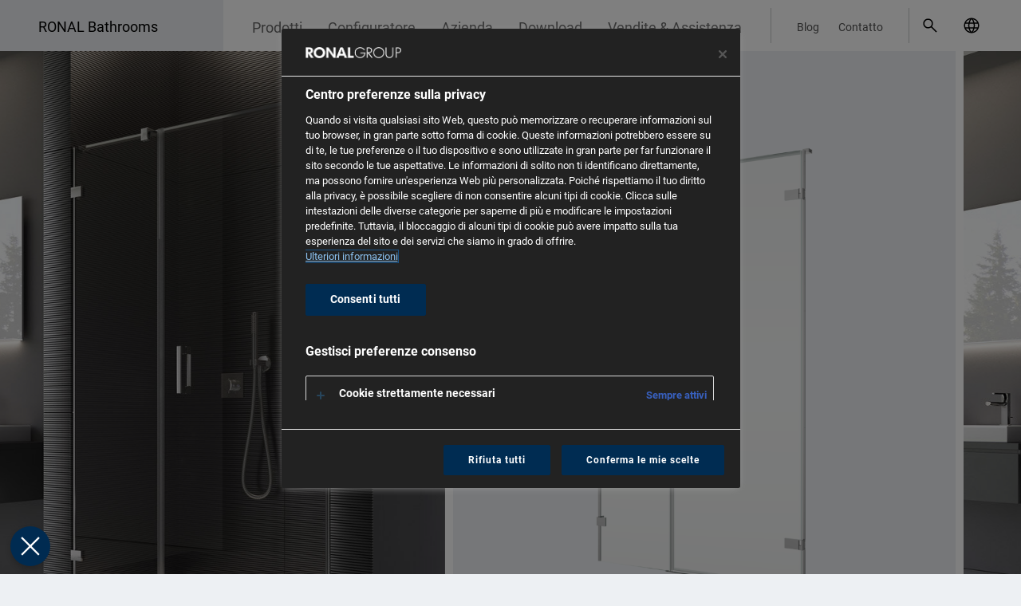

--- FILE ---
content_type: text/html; charset=UTF-8
request_url: https://www.ronalbathrooms.com/it_CH/prodotti/chiusure-doccia/pur/pu31
body_size: 18030
content:
<!DOCTYPE html>


<html lang="it-CH">
<head>
    <meta charset="UTF-8">
<meta name="viewport" content="width=device-width, initial-scale=1.0">
<meta http-equiv="X-UA-Compatible" content="IE=edge">

    <!-- OneTrust -->
    <link rel="preconnect" href="https://cdn.cookielaw.org" crossorigin>
    <link rel="dns-prefetch" href="//cdn.cookielaw.org">

    <link rel="preconnect" href="https://geolocation.onetrust.com" crossorigin>
    <link rel="dns-prefetch" href="//geolocation.onetrust.com">

    <!-- cdn -->
    <link rel="preconnect" href="https://cdn.ronalbathrooms.com" crossorigin>
    <link rel="dns-prefetch" href="//cdn.ronalbathrooms.com">

<style>
    :root {
    --color-typo-1: #666666;
    --color-typo-2: #525252;
    --color-typo-3: #828282;
    --color-caption: #636363;
    --color-icon: #a3a3a3;
    --color-divider: #c8c9c9;
    --color-ghost-hover: #c2c9ce;
    --color-ghost: #d8dfe5;
    --color-disabled: #dddddd;
    --color-hover: #e5e5e5;
    --color-default: #edf0f3;
    --color-bullet: #5f5f5f;
    --color-bullet-active: #AAAAAA;
    --color-error: #ff3c00;
    --color-delete: #c30000;
    --color-modal: #00000077;
    --color-blue-light: #dae3eb;
    --color-border: #c4ccd3;
    --color-brand-primary: #002f55;
    --color-brand-ronal: #303d30;
    --color-brand-karol: #634029;
    --color-brand-glass: #545250;
    --color-brand-kudos: #002f55;
    --color-brand-page: #888888;
    --color-links: #1a4466;
    --color-links-50pc: #8ca1b2;
    --color-shade: #666666;
    --color-header-logo: #edf0f39e;
    --color-brand-color: #8097AA;
    --color-large-quantity: #53DB00;
    --color-medium-quantity: #FFC700;
    --color-small-quantity: #FF3C00;
    --color-available-7-days: #3B82F6;
    --font: "Roboto", sans-serif;
        }

    [v-cloak] {
        display: none !important;
    }
</style>


    
                
                
    
            <title>PUR PU31 - Porta girevole a 1 anta con parete laterale a filo - con angolare parete - Chiusure doccia - RONAL Bathrooms</title>
        <meta name="description" content="Porta girevole a 1 anta con parete laterale a filo - con angolare parete" />

        <link href="https://www.ronalbathrooms.com/de_DE/produkte/duschabtrennungen/pur/pu31" hreflang="de_DE" rel="alternate" />
<link href="https://www.ronalbathrooms.com/en_GB/products/shower-enclosures/pur/pu31" hreflang="en_GB" rel="alternate" />
<link href="https://www.ronalbathrooms.com/et_EE/tooted/dusinurgad/pur/pu31" hreflang="et_EE" rel="alternate" />
<link href="https://www.ronalbathrooms.com/fr_FR/produits/portes-et-parois-de-douche/pur/pu31" hreflang="fr_FR" rel="alternate" />
<link href="https://www.ronalbathrooms.com/pl_PL/produkty/kabiny-prysznicowe/pur/pu31" hreflang="pl_PL" rel="alternate" />
<link href="https://www.ronalbathrooms.com/ro_RO/produse/cabine-de-dus/pur/pu31" hreflang="ro_RO" rel="alternate" />
<link href="https://www.ronalbathrooms.com/sk_SK/produkty/sprchove-zasteny/pur/pu31" hreflang="sk_SK" rel="alternate" />
<link href="https://www.ronalbathrooms.com/cs_CZ/produkty/sprchove-zasteny/pur/pu31" hreflang="cs_CZ" rel="alternate" />
<link href="https://www.ronalbathrooms.com/lt_LT/produkcija/duso-kabinos/pur/pu31" hreflang="lt_LT" rel="alternate" />
<link href="https://www.ronalbathrooms.com/uk_UA/products/dushovi-kabiny/pur/pu31" hreflang="uk_UA" rel="alternate" />
<link href="https://www.ronalbathrooms.com/nl_BE/producten/douchedeuren-en-douchewanden/pur/pu31" hreflang="nl_BE" rel="alternate" />
<link href="https://www.ronalbathrooms.com/fr_BE/produits/portes-et-parois-de-douche/pur/pu31" hreflang="fr_BE" rel="alternate" />
<link href="https://www.ronalbathrooms.com/de_CH/produkte/duschabtrennungen/pur/pu31" hreflang="de_CH" rel="alternate" />
<link href="https://www.ronalbathrooms.com/fr_CH/produits/portes-et-parois-de-douche/pur/pu31" hreflang="fr_CH" rel="alternate" />
<link href="https://www.ronalbathrooms.com/it_CH/prodotti/chiusure-doccia/pur/pu31" hreflang="it_CH" rel="alternate" />
<link href="https://www.ronalbathrooms.com/hu_HU/termekek/zuhanykabin/pur/pu31" hreflang="hu_HU" rel="alternate" />
<link href="https://www.ronalbathrooms.com/en_GB/products/shower-enclosures/pur/pu31" hreflang="x-default" rel="alternate" />
<link href="https://www.ronalbathrooms.com/it_CH/prodotti/chiusure-doccia/pur/pu31" rel="canonical" />
    
        <meta property="og:locale" content="it_CH"/>

    
        
                <link rel="icon" type="image/png" sizes="32x32" href="https://cdn.ronalbathrooms.com/assets_thumbnails/images/company/14915/image-thumb__14915__manifest-icon-32/favicon.png">
        <link rel="manifest" href="https://www.ronalbathrooms.com/it_CH/manifest">
    

            <link rel="stylesheet" href="/build/app.d85eae90.css">
            
    <script src="/build/runtime.ee45c4a0.js" defer></script><script src="/build/775.35651af8.js" defer></script><script src="/build/522.37d2ec24.js" defer></script><script src="/build/app.bcffcf40.js" defer></script>

            <script>window.CTX = {"currentLanguage":"it_CH","translations":{"language.select.language.de":"Tedesco","language.select.country.de":"Germania","language.select.language.en":"Inglese","language.select.country.gb":"Inglese","language.select.language.et":"language.select.language.et","language.select.country.ee":"language.select.country.ee","language.select.language.fr":"francese","language.select.country.fr":"Francia","language.select.language.it":"Italiano","language.select.country.it":"Italia","language.select.language.pl":"Polacco","language.select.country.pl":"Polonia","language.select.language.ro":"rumeno","language.select.country.ro":"Romania","language.select.language.sk":"slovacco","language.select.country.sk":"Slovacchia","language.select.language.cs":"ceco","language.select.country.cz":"Repubblica Ceca","language.select.language.nl":"Olandese","language.select.country.nl":"Olanda","language.select.language.lt":"lituano","language.select.country.lt":"Lituania","language.select.language.lv":"lettone","language.select.country.lv":"Lettonia","language.select.language.uk":"language.select.language.uk","language.select.country.ua":"Ucraina","language.select.country.be":"Belgio","language.select.country.ch":"Svizzera","language.select.language.nb":"norvegese","language.select.country.no":"Norvegia","language.select.language.sv":"language.select.language.sv","language.select.country.se":"Svezia","language.select.language.hu":"language.select.language.hu","language.select.country.hu":"language.select.country.hu","language.select.country":"Scegli il tuo paese","language.select.language":"Scegliete la vostra lingua","language.select.language.switch":"Seleziona la tua lingua in {country}","language.select.language.switch.short":"cambia Paese"},"routes":[]}</script>
    
    
    <!-- Google Tag Manager -->
    <script>(function(w,d,s,l,i){w[l]=w[l]||[];w[l].push({'gtm.start':
                new Date().getTime(),event:'gtm.js'});var f=d.getElementsByTagName(s)[0],
            j=d.createElement(s),dl=l!='dataLayer'?'&l='+l:'';j.async=true;j.src=
            'https://www.googletagmanager.com/gtm.js?id='+i+dl;f.parentNode.insertBefore(j,f);
        })(window,document,'script','dataLayer','GTM-NG7K8GD4');</script>
    <!-- End Google Tag Manager -->

    </head>
<body class="min-h-screen flex flex-col w-full bg-default font-primary text-base text-black antialiased  group/body mobile-nav-subLevel-closed">
    <!-- Google Tag Manager (noscript) -->
    <noscript><iframe src="https://www.googletagmanager.com/ns.html?id=GTM-NG7K8GD4 "
                      height="0" width="0" style="display:none;visibility:hidden"></iframe></noscript>
    <!-- End Google Tag Manager (noscript) -->
    <script>
      const dfLayerOptions = {
        installationId: '0d927b15-5064-4276-a855-6fbb05512cd7',
        zone: 'eu1'
      }

      document.addEventListener('DOMContentLoaded', () => {
        (function (l, a, y, e, r, s) {
          r = l.createElement(a)
          r.onload = e
          r.async = 1
          r.src = y
          s = l.getElementsByTagName(a)[0]
          s.parentNode.insertBefore(r, s)
        })(document, 'script', 'https://cdn.doofinder.com/livelayer/1/js/loader.min.js', function () {
          doofinderLoader.load(dfLayerOptions)
        })
      })
    </script>
<div class="min-h-screen flex flex-col">
            <header>
                            <div class="header-navigation-left-space hidden 2lg:block absolute group-[.state-header-fixed]/body:fixed top-0 right-0 h-16 bg-white z-40"></div>
<div class="2lg:hidden absolute top-0 inset-x-0 h-16 z-50 group-[.state-mobile-nav-open]/body:hidden">
    <a
        class="inline-block pt-3.5 pr-12 pl-4 md:pl-6 lg:pl-12 text-2xl whitespace-nowrap text-black"
        href="/it_CH/"
    >RONAL Bathrooms</a>
</div>
<div class="hidden 2lg:block absolute top-0 inset-x-0 z-50 group-[.state-header-fixed]/body:fixed">
    <div class="container">
        <div class="h-16 flex relative">
            <div class="flex-1"></div>
            <div class="flex-1">
                <div class="hidden 2lg:flex justify-end h-16 bg-white relative z-50">
                    <div class="pl-2 xl:pl-5 pt-2.5">
                        <nav>
                            <ul class="flex h-11 border-r pr-2 xl:pr-5 border-divider">
                                                                    <li class="block group/subItem h-13.5 js-close-short-lang-select">
                                        <a class="block h-full px-3 xl:px-4 pt-2.75 xl:pt-3 text-lg xl:text-lg text-typo-1 hover:text-black group-hover/subItem:text-black whitespace-nowrap brand-name-custom"
                                           href="/it_CH/prodotti">Prodotti</a>
                                                                                    <div class="absolute top-16 inset-x-0 h-0 hidden group-hover/subItem:block">
                                                <div class="container">
                                                    <div class="bg-white py-4">
                                                        <ul class="text-typo-2 hover:text-typo-1">
                                                                                                                                                                                                                                                                    <li class="block group/linkItem">
                                                                        <a class="block px-4 xl:pl-8 2xl:pl-10 py-2.5 text-lg xl:text-2lg hover:text-black" href="/it_CH/prodotti/nuove-finiture-profilo-spazzolate">
                                                                            Finiture profilo spazzolate
                                                                                                                                                            <span class="inline-block -translate-y-0.5 px-2 py-0.5 rounded-full bg-links-50pc group-hover/linkItem:bg-links text-white text-2xs uppercase">Nuovo</span>
                                                                                                                                                    </a>
                                                                                                                                            </li>
                                                                                                                                                                                                                                                                                                                                    <li class="block group/linkItem">
                                                                        <a class="block px-4 xl:pl-8 2xl:pl-10 py-2.5 text-lg xl:text-2lg hover:text-black" href="/it_CH/prodotti/chiusure-doccia">
                                                                            Chiusure doccia
                                                                                                                                                    </a>
                                                                                                                                            </li>
                                                                                                                                                                                                                                                                                                                                    <li class="block group/linkItem">
                                                                        <a class="block px-4 xl:pl-8 2xl:pl-10 py-2.5 text-lg xl:text-2lg hover:text-black" href="/it_CH/prodotti/walk-in">
                                                                            Walk-In
                                                                                                                                                    </a>
                                                                                                                                            </li>
                                                                                                                                                                                                                                                                                                                                    <li class="block group/linkItem">
                                                                        <a class="block px-4 xl:pl-8 2xl:pl-10 py-2.5 text-lg xl:text-2lg hover:text-black" href="/it_CH/prodotti/sopravasca">
                                                                            Sopravasca
                                                                                                                                                    </a>
                                                                                                                                            </li>
                                                                                                                                                                                                                                                                                                                                    <li class="block group/linkItem">
                                                                        <a class="block px-4 xl:pl-8 2xl:pl-10 py-2.5 text-lg xl:text-2lg hover:text-black" href="/it_CH/prodotti/piatti-doccia">
                                                                            Piatti doccia
                                                                                                                                                    </a>
                                                                                                                                            </li>
                                                                                                                                                                                                                                                                                                                                    <li class="flex items-baseline group/linkItem">
                                                                        <a class="block pl-4 pr-2 xl:pl-8 2xl:pl-10 py-2.5 text-lg xl:text-2lg hover:text-black" href="/it_CH/prodotti/lavabi">
                                                                            Lavabi
                                                                                                                                                            <span class="inline-block -translate-y-0.5 px-2 py-0.5 rounded-full bg-links-50pc group-hover/linkItem:bg-links text-white text-2xs uppercase">Nuovo</span>
                                                                                                                                                    </a>
                                                                                                                                                    <span>
                                                                                <a href="/it_CH/prodotti/lavabi-overview" class="inline-block -translate-y-0.5 px-2 py-0.5 rounded-full bg-links-50pc group-hover/linkItem:bg-links text-white text-2xs uppercase">Overview</a>
                                                                            </span>
                                                                                                                                            </li>
                                                                                                                                                                                                                                                                                                                                    <li class="flex items-baseline group/linkItem">
                                                                        <a class="block pl-4 pr-2 xl:pl-8 2xl:pl-10 py-2.5 text-lg xl:text-2lg hover:text-black" href="/it_CH/prodotti/vasche">
                                                                            Vasche
                                                                                                                                                            <span class="inline-block -translate-y-0.5 px-2 py-0.5 rounded-full bg-links-50pc group-hover/linkItem:bg-links text-white text-2xs uppercase">Nuovo</span>
                                                                                                                                                    </a>
                                                                                                                                                    <span>
                                                                                <a href="/it_CH/prodotti/vasche-overview" class="inline-block -translate-y-0.5 px-2 py-0.5 rounded-full bg-links-50pc group-hover/linkItem:bg-links text-white text-2xs uppercase">Overview</a>
                                                                            </span>
                                                                                                                                            </li>
                                                                                                                                                                                                                                                                                                                                    <li class="block group/linkItem">
                                                                        <a class="block px-4 xl:pl-8 2xl:pl-10 py-2.5 text-lg xl:text-2lg hover:text-black" href="/it_CH/panoramica-del-prodotto/modulo-cabina-doccia">
                                                                            Complete Modular Cabins
                                                                                                                                                    </a>
                                                                                                                                            </li>
                                                                                                                                                                                                                                                                                                                                    <li class="block group/linkItem">
                                                                        <a class="block px-4 xl:pl-8 2xl:pl-10 py-2.5 text-lg xl:text-2lg hover:text-black" href="/it_CH/panoramica-del-prodotto/collezioni2025">
                                                                            Collezioni 2025
                                                                                                                                                    </a>
                                                                                                                                            </li>
                                                                                                                                                                                                                                                                                                                                    <li class="block group/linkItem">
                                                                        <a class="block px-4 xl:pl-8 2xl:pl-10 py-2.5 text-lg xl:text-2lg hover:text-black" href="/it_CH/prodotti">
                                                                            Categorie prodotti
                                                                                                                                                    </a>
                                                                                                                                            </li>
                                                                                                                                                                                    </ul>
                                                    </div>
                                                </div>
                                            </div>
                                                                            </li>
                                                                    <li class="block group/subItem h-13.5 ">
                                        <a class="block h-full px-3 xl:px-4 pt-2.75 xl:pt-3 text-lg xl:text-lg text-typo-1 hover:text-black group-hover/subItem:text-black whitespace-nowrap brand-name-custom"
                                           href="/it_CH/configuratore">Configuratore</a>
                                                                            </li>
                                                                    <li class="block group/subItem h-13.5 js-close-short-lang-select">
                                        <a class="block h-full px-3 xl:px-4 pt-2.75 xl:pt-3 text-lg xl:text-lg text-typo-1 hover:text-black group-hover/subItem:text-black whitespace-nowrap brand-name-custom"
                                           href="/it_CH/azienda">Azienda</a>
                                                                                    <div class="absolute top-16 inset-x-0 h-0 hidden group-hover/subItem:block">
                                                <div class="container">
                                                    <div class="bg-white py-4">
                                                        <ul class="text-typo-2 hover:text-typo-1">
                                                                                                                                                                                                                                                                    <li class="block group/linkItem">
                                                                        <a class="block px-4 xl:pl-8 2xl:pl-10 py-2.5 text-lg xl:text-2lg hover:text-black" href="/it_CH/azienda/visione-missione">
                                                                            Visione &amp; Missione
                                                                                                                                                    </a>
                                                                                                                                            </li>
                                                                                                                                                                                                                                                                                                                                    <li class="block group/linkItem">
                                                                        <a class="block px-4 xl:pl-8 2xl:pl-10 py-2.5 text-lg xl:text-2lg hover:text-black" href="/it_CH/azienda">
                                                                            RONAL Bathrooms
                                                                                                                                                    </a>
                                                                                                                                            </li>
                                                                                                                                                                                                                                                                                                                                    <li class="block group/linkItem">
                                                                        <a class="block px-4 xl:pl-8 2xl:pl-10 py-2.5 text-lg xl:text-2lg hover:text-black" href="/it_CH/azienda/marchi">
                                                                            Marchi
                                                                                                                                                    </a>
                                                                                                                                            </li>
                                                                                                                                                                                                                                                                                                                                    <li class="block group/linkItem">
                                                                        <a class="block px-4 xl:pl-8 2xl:pl-10 py-2.5 text-lg xl:text-2lg hover:text-black" href="/it_CH/azienda/salemostra">
                                                                            Sale Mostra RONAL Bathrooms
                                                                                                                                                    </a>
                                                                                                                                            </li>
                                                                                                                                                                                                                                                                                                                                    <li class="block group/linkItem">
                                                                        <a class="block px-4 xl:pl-8 2xl:pl-10 py-2.5 text-lg xl:text-2lg hover:text-black" href="/it_CH/azienda/fatti-e-cifre">
                                                                            Fatti e Cifre
                                                                                                                                                    </a>
                                                                                                                                            </li>
                                                                                                                                                                                                                                                                                                                                    <li class="block group/linkItem">
                                                                        <a class="block px-4 xl:pl-8 2xl:pl-10 py-2.5 text-lg xl:text-2lg hover:text-black" href="/it_CH/azienda/presenza-globale">
                                                                            Presenza Globale
                                                                                                                                                    </a>
                                                                                                                                            </li>
                                                                                                                                                                                                                                                                                                                                    <li class="block group/linkItem">
                                                                        <a class="block px-4 xl:pl-8 2xl:pl-10 py-2.5 text-lg xl:text-2lg hover:text-black" href="/it_CH/Azienda/Milestones">
                                                                            Milestones
                                                                                                                                                    </a>
                                                                                                                                            </li>
                                                                                                                                                                                                                                                                                                                                    <li class="block group/linkItem">
                                                                        <a class="block px-4 xl:pl-8 2xl:pl-10 py-2.5 text-lg xl:text-2lg hover:text-black" href="/it_CH/azienda/made-by-ronal-bathrooms">
                                                                            Made by RONAL Bathrooms
                                                                                                                                                    </a>
                                                                                                                                            </li>
                                                                                                                                                                                                                                                                                                                                    <li class="block group/linkItem">
                                                                        <a class="block px-4 xl:pl-8 2xl:pl-10 py-2.5 text-lg xl:text-2lg hover:text-black" href="/it_CH/novita">
                                                                            Novità
                                                                                                                                                    </a>
                                                                                                                                            </li>
                                                                                                                                                                                                                                                                                                                                    <li class="block group/linkItem">
                                                                        <a class="block px-4 xl:pl-8 2xl:pl-10 py-2.5 text-lg xl:text-2lg hover:text-black" href="/it_CH/inspirazione">
                                                                            Ispirazione
                                                                                                                                                    </a>
                                                                                                                                            </li>
                                                                                                                                                                                                                                                                                                                                    <li class="block group/linkItem">
                                                                        <a class="block px-4 xl:pl-8 2xl:pl-10 py-2.5 text-lg xl:text-2lg hover:text-black" href="/it_CH/referenze">
                                                                            Referenze
                                                                                                                                                    </a>
                                                                                                                                            </li>
                                                                                                                                                                                    </ul>
                                                    </div>
                                                </div>
                                            </div>
                                                                            </li>
                                                                    <li class="block group/subItem h-13.5 js-close-short-lang-select">
                                        <a class="block h-full px-3 xl:px-4 pt-2.75 xl:pt-3 text-lg xl:text-lg text-typo-1 hover:text-black group-hover/subItem:text-black whitespace-nowrap brand-name-custom"
                                           href="/it_CH/download">Download</a>
                                                                                    <div class="absolute top-16 inset-x-0 h-0 hidden group-hover/subItem:block">
                                                <div class="container">
                                                    <div class="bg-white py-4">
                                                        <ul class="text-typo-2 hover:text-typo-1">
                                                                                                                                                                                                                                                                    <li class="block group/linkItem">
                                                                        <a class="block px-4 xl:pl-8 2xl:pl-10 py-2.5 text-lg xl:text-2lg hover:text-black" href="https://www.ronalbathrooms.com/it_CH/download#group_pricelist">
                                                                            Cataloghi con listino prezzi
                                                                                                                                                    </a>
                                                                                                                                            </li>
                                                                                                                                                                                                                                                                                                                                    <li class="block group/linkItem">
                                                                        <a class="block px-4 xl:pl-8 2xl:pl-10 py-2.5 text-lg xl:text-2lg hover:text-black" href="https://www.ronalbathrooms.com/it_CH/download#group_certificates">
                                                                            Certificati
                                                                                                                                                    </a>
                                                                                                                                            </li>
                                                                                                                                                                                                                                                                                                                                    <li class="block group/linkItem">
                                                                        <a class="block px-4 xl:pl-8 2xl:pl-10 py-2.5 text-lg xl:text-2lg hover:text-black" href="https://www.ronalbathrooms.com/it_CH/download#group_other">
                                                                            Fogli di misurazione
                                                                                                                                                    </a>
                                                                                                                                            </li>
                                                                                                                                                                                                                                                                                                                                    <li class="block group/linkItem">
                                                                        <a class="block px-4 xl:pl-8 2xl:pl-10 py-2.5 text-lg xl:text-2lg hover:text-black" href="https://www.ronalbathrooms.com/it_CH/download#group_files_for_architects">
                                                                            Dati tecnici
                                                                                                                                                    </a>
                                                                                                                                            </li>
                                                                                                                                                                                                                                                                                                                                    <li class="block group/linkItem">
                                                                        <a class="block px-4 xl:pl-8 2xl:pl-10 py-2.5 text-lg xl:text-2lg hover:text-black" href="https://www.ronalbathrooms.com/it_CH/download#group_instructions">
                                                                            Istruzioni e ricambi
                                                                                                                                                    </a>
                                                                                                                                            </li>
                                                                                                                                                                                                                                                                                                                                    <li class="block group/linkItem">
                                                                        <a class="block px-4 xl:pl-8 2xl:pl-10 py-2.5 text-lg xl:text-2lg hover:text-black" href="https://www.ronalbathrooms.com/it_CH/download#group_images">
                                                                            Immagini dei prodotti
                                                                                                                                                    </a>
                                                                                                                                            </li>
                                                                                                                                                                                                                                                                                                                                    <li class="block group/linkItem">
                                                                        <a class="block px-4 xl:pl-8 2xl:pl-10 py-2.5 text-lg xl:text-2lg hover:text-black" href="https://www.ronalbathrooms.com/it_CH/download#group_drawings">
                                                                            Disegni tecnici
                                                                                                                                                    </a>
                                                                                                                                            </li>
                                                                                                                                                                                    </ul>
                                                    </div>
                                                </div>
                                            </div>
                                                                            </li>
                                                                    <li class="block group/subItem h-13.5 js-close-short-lang-select">
                                        <a class="block h-full px-3 xl:px-4 pt-2.75 xl:pt-3 text-lg xl:text-lg text-typo-1 hover:text-black group-hover/subItem:text-black whitespace-nowrap brand-name-custom"
                                           href="">Vendite &amp; Assistenza</a>
                                                                                    <div class="absolute top-16 inset-x-0 h-0 hidden group-hover/subItem:block">
                                                <div class="container">
                                                    <div class="bg-white py-4">
                                                        <ul class="text-typo-2 hover:text-typo-1">
                                                                                                                                                                                                                                                                    <li class="block group/linkItem">
                                                                        <a class="block px-4 xl:pl-8 2xl:pl-10 py-2.5 text-lg xl:text-2lg hover:text-black" href="/it_CH/vendite-assistenza/dove-trovare-i-nostri-prodotti">
                                                                            Dove trovare i nostri prodotti?
                                                                                                                                                    </a>
                                                                                                                                            </li>
                                                                                                                                                                                                                                                                                                                                    <li class="block group/linkItem">
                                                                        <a class="block px-4 xl:pl-8 2xl:pl-10 py-2.5 text-lg xl:text-2lg hover:text-black" href="/it_CH/vendite-assistenza/scorte-di-magazzino">
                                                                            Scorte di magazzino
                                                                                                                                                    </a>
                                                                                                                                            </li>
                                                                                                                                                                                                                                                                                                                                    <li class="block group/linkItem">
                                                                        <a class="block px-4 xl:pl-8 2xl:pl-10 py-2.5 text-lg xl:text-2lg hover:text-black" href="/it_CH/vendite-assistenza/video-di-montaggio">
                                                                            Video di montaggio
                                                                                                                                                    </a>
                                                                                                                                            </li>
                                                                                                                                                                                    </ul>
                                                    </div>
                                                </div>
                                            </div>
                                                                            </li>
                                                            </ul>
                        </nav>
                    </div>
                    <div class="pl-2 xl:pl-5 pt-2.5">
                        <nav class="w-full mr-2 xl:mr-5">
                            <ul class="flex h-11 border-r border-divider">
                                                                    <li>
                                        <a class="block h-full px-1.5 xl:px-3 2xl:px-4 pt-3.5 text-xs text-typo-2 whitespace-nowrap"
                                           href="/it_CH/blog">Blog</a>
                                    </li>
                                                                    <li>
                                        <a class="block h-full px-1.5 xl:px-3 2xl:px-4 pt-3.5 text-xs text-typo-2 whitespace-nowrap"
                                           href="/it_CH/contattaci">Contatto</a>
                                    </li>
                                                            </ul>
                        </nav>
                    </div>
                    <div class="pt-3.5 xl:pt-2.5 relative">
                        <div class="w-full flex">
                            <div class="flex-1"></div>
                            <div class="flex">
                                <div class="xl:w-1 2xl:w-2"></div>
                                                                <a
                                        href="#"
                                        id="dooSearch"
                                        class="dooSearch inline-block cursor-pointer"
                                        role="button"
                                        aria-label="open search modal"
                                >
                                    <svg aria-hidden="true" class="flex-none w-10 h-10 p-2 pr-0 xl:w-11 xl:h-11 xl:p-2.5">
                                        <use xlink:href="/static/icons/icons.svg#ronal-search"/>
                                    </svg>
                                </a>
                                                                <div class="2xl:w-3"></div>                                <div class="block w-11">
                                    <div
                                            data-vue="LanguageSelect"
                                            data-choose-country
                                            data-language="it"
                                            data-country="ch"
                                            data-country-in-its-languages="&#x7B;&quot;cz&quot;&#x3A;&#x7B;&quot;cs&quot;&#x3A;&quot;&#x5C;u010cesk&#x5C;u00e1&#x20;republika&quot;&#x7D;,&quot;ch&quot;&#x3A;&#x7B;&quot;de&quot;&#x3A;&quot;Schweiz&quot;,&quot;fr&quot;&#x3A;&quot;Suisse&quot;,&quot;it&quot;&#x3A;&quot;Svizzera&quot;&#x7D;,&quot;de&quot;&#x3A;&#x7B;&quot;de&quot;&#x3A;&quot;Deutschland&quot;&#x7D;,&quot;gb&quot;&#x3A;&#x7B;&quot;en&quot;&#x3A;&quot;English&quot;&#x7D;,&quot;fr&quot;&#x3A;&#x7B;&quot;fr&quot;&#x3A;&quot;France&quot;&#x7D;,&quot;be&quot;&#x3A;&#x7B;&quot;fr&quot;&#x3A;&quot;Belgique&quot;,&quot;nl&quot;&#x3A;&quot;Belgi&#x5C;u00eb&quot;&#x7D;,&quot;hu&quot;&#x3A;&#x7B;&quot;hu&quot;&#x3A;&quot;Magyarorsz&#x5C;u00e1g&quot;&#x7D;,&quot;it&quot;&#x3A;&#x7B;&quot;it&quot;&#x3A;&quot;Italia&quot;&#x7D;,&quot;lt&quot;&#x3A;&#x7B;&quot;lt&quot;&#x3A;&quot;Lietuva&quot;&#x7D;,&quot;pl&quot;&#x3A;&#x7B;&quot;pl&quot;&#x3A;&quot;Polska&quot;&#x7D;,&quot;ro&quot;&#x3A;&#x7B;&quot;ro&quot;&#x3A;&quot;Rom&#x5C;u00e2nia&quot;&#x7D;,&quot;sk&quot;&#x3A;&#x7B;&quot;sk&quot;&#x3A;&quot;Slovensko&quot;&#x7D;,&quot;ua&quot;&#x3A;&#x7B;&quot;uk&quot;&#x3A;&quot;&#x5C;u0423&#x5C;u043a&#x5C;u0440&#x5C;u0430&#x5C;u0457&#x5C;u043d&#x5C;u0430&quot;&#x7D;,&quot;ee&quot;&#x3A;&#x7B;&quot;et&quot;&#x3A;&quot;Eesti&quot;&#x7D;&#x7D;"
                                            data-callable-links="&#x7B;&quot;de&quot;&#x3A;&#x7B;&quot;de&quot;&#x3A;&quot;https&#x3A;&#x5C;&#x2F;&#x5C;&#x2F;www.ronalbathrooms.com&#x5C;&#x2F;de_DE&#x5C;&#x2F;produkte&#x5C;&#x2F;duschabtrennungen&#x5C;&#x2F;pur&#x5C;&#x2F;pu31&quot;&#x7D;,&quot;gb&quot;&#x3A;&#x7B;&quot;en&quot;&#x3A;&quot;https&#x3A;&#x5C;&#x2F;&#x5C;&#x2F;www.ronalbathrooms.com&#x5C;&#x2F;en_GB&#x5C;&#x2F;products&#x5C;&#x2F;shower-enclosures&#x5C;&#x2F;pur&#x5C;&#x2F;pu31&quot;&#x7D;,&quot;ee&quot;&#x3A;&#x7B;&quot;et&quot;&#x3A;&quot;https&#x3A;&#x5C;&#x2F;&#x5C;&#x2F;www.ronalbathrooms.com&#x5C;&#x2F;et_EE&#x5C;&#x2F;tooted&#x5C;&#x2F;dusinurgad&#x5C;&#x2F;pur&#x5C;&#x2F;pu31&quot;&#x7D;,&quot;fr&quot;&#x3A;&#x7B;&quot;fr&quot;&#x3A;&quot;https&#x3A;&#x5C;&#x2F;&#x5C;&#x2F;www.ronalbathrooms.com&#x5C;&#x2F;fr_FR&#x5C;&#x2F;produits&#x5C;&#x2F;portes-et-parois-de-douche&#x5C;&#x2F;pur&#x5C;&#x2F;pu31&quot;&#x7D;,&quot;it&quot;&#x3A;&#x7B;&quot;it&quot;&#x3A;&quot;&#x5C;&#x2F;it_IT&quot;&#x7D;,&quot;pl&quot;&#x3A;&#x7B;&quot;pl&quot;&#x3A;&quot;https&#x3A;&#x5C;&#x2F;&#x5C;&#x2F;www.ronalbathrooms.com&#x5C;&#x2F;pl_PL&#x5C;&#x2F;produkty&#x5C;&#x2F;kabiny-prysznicowe&#x5C;&#x2F;pur&#x5C;&#x2F;pu31&quot;&#x7D;,&quot;ro&quot;&#x3A;&#x7B;&quot;ro&quot;&#x3A;&quot;https&#x3A;&#x5C;&#x2F;&#x5C;&#x2F;www.ronalbathrooms.com&#x5C;&#x2F;ro_RO&#x5C;&#x2F;produse&#x5C;&#x2F;cabine-de-dus&#x5C;&#x2F;pur&#x5C;&#x2F;pu31&quot;&#x7D;,&quot;sk&quot;&#x3A;&#x7B;&quot;sk&quot;&#x3A;&quot;https&#x3A;&#x5C;&#x2F;&#x5C;&#x2F;www.ronalbathrooms.com&#x5C;&#x2F;sk_SK&#x5C;&#x2F;produkty&#x5C;&#x2F;sprchove-zasteny&#x5C;&#x2F;pur&#x5C;&#x2F;pu31&quot;&#x7D;,&quot;cz&quot;&#x3A;&#x7B;&quot;cs&quot;&#x3A;&quot;https&#x3A;&#x5C;&#x2F;&#x5C;&#x2F;www.ronalbathrooms.com&#x5C;&#x2F;cs_CZ&#x5C;&#x2F;produkty&#x5C;&#x2F;sprchove-zasteny&#x5C;&#x2F;pur&#x5C;&#x2F;pu31&quot;&#x7D;,&quot;lt&quot;&#x3A;&#x7B;&quot;lt&quot;&#x3A;&quot;https&#x3A;&#x5C;&#x2F;&#x5C;&#x2F;www.ronalbathrooms.com&#x5C;&#x2F;lt_LT&#x5C;&#x2F;produkcija&#x5C;&#x2F;duso-kabinos&#x5C;&#x2F;pur&#x5C;&#x2F;pu31&quot;&#x7D;,&quot;ua&quot;&#x3A;&#x7B;&quot;uk&quot;&#x3A;&quot;https&#x3A;&#x5C;&#x2F;&#x5C;&#x2F;www.ronalbathrooms.com&#x5C;&#x2F;uk_UA&#x5C;&#x2F;products&#x5C;&#x2F;dushovi-kabiny&#x5C;&#x2F;pur&#x5C;&#x2F;pu31&quot;&#x7D;,&quot;be&quot;&#x3A;&#x7B;&quot;nl&quot;&#x3A;&quot;https&#x3A;&#x5C;&#x2F;&#x5C;&#x2F;www.ronalbathrooms.com&#x5C;&#x2F;nl_BE&#x5C;&#x2F;producten&#x5C;&#x2F;douchedeuren-en-douchewanden&#x5C;&#x2F;pur&#x5C;&#x2F;pu31&quot;,&quot;fr&quot;&#x3A;&quot;https&#x3A;&#x5C;&#x2F;&#x5C;&#x2F;www.ronalbathrooms.com&#x5C;&#x2F;fr_BE&#x5C;&#x2F;produits&#x5C;&#x2F;portes-et-parois-de-douche&#x5C;&#x2F;pur&#x5C;&#x2F;pu31&quot;&#x7D;,&quot;ch&quot;&#x3A;&#x7B;&quot;de&quot;&#x3A;&quot;https&#x3A;&#x5C;&#x2F;&#x5C;&#x2F;www.ronalbathrooms.com&#x5C;&#x2F;de_CH&#x5C;&#x2F;produkte&#x5C;&#x2F;duschabtrennungen&#x5C;&#x2F;pur&#x5C;&#x2F;pu31&quot;,&quot;fr&quot;&#x3A;&quot;https&#x3A;&#x5C;&#x2F;&#x5C;&#x2F;www.ronalbathrooms.com&#x5C;&#x2F;fr_CH&#x5C;&#x2F;produits&#x5C;&#x2F;portes-et-parois-de-douche&#x5C;&#x2F;pur&#x5C;&#x2F;pu31&quot;,&quot;it&quot;&#x3A;&quot;https&#x3A;&#x5C;&#x2F;&#x5C;&#x2F;www.ronalbathrooms.com&#x5C;&#x2F;it_CH&#x5C;&#x2F;prodotti&#x5C;&#x2F;chiusure-doccia&#x5C;&#x2F;pur&#x5C;&#x2F;pu31&quot;&#x7D;,&quot;hu&quot;&#x3A;&#x7B;&quot;hu&quot;&#x3A;&quot;https&#x3A;&#x5C;&#x2F;&#x5C;&#x2F;www.ronalbathrooms.com&#x5C;&#x2F;hu_HU&#x5C;&#x2F;termekek&#x5C;&#x2F;zuhanykabin&#x5C;&#x2F;pur&#x5C;&#x2F;pu31&quot;&#x7D;&#x7D;"
                                            data-countries-and-language="&#x7B;&quot;cz&quot;&#x3A;&#x5B;&quot;cs&quot;&#x5D;,&quot;ch&quot;&#x3A;&#x5B;&quot;de&quot;,&quot;fr&quot;,&quot;it&quot;&#x5D;,&quot;de&quot;&#x3A;&#x5B;&quot;de&quot;&#x5D;,&quot;gb&quot;&#x3A;&#x5B;&quot;en&quot;&#x5D;,&quot;fr&quot;&#x3A;&#x5B;&quot;fr&quot;&#x5D;,&quot;be&quot;&#x3A;&#x5B;&quot;fr&quot;,&quot;nl&quot;&#x5D;,&quot;hu&quot;&#x3A;&#x5B;&quot;hu&quot;&#x5D;,&quot;it&quot;&#x3A;&#x5B;&quot;it&quot;&#x5D;,&quot;lt&quot;&#x3A;&#x5B;&quot;lt&quot;&#x5D;,&quot;pl&quot;&#x3A;&#x5B;&quot;pl&quot;&#x5D;,&quot;ro&quot;&#x3A;&#x5B;&quot;ro&quot;&#x5D;,&quot;sk&quot;&#x3A;&#x5B;&quot;sk&quot;&#x5D;,&quot;ua&quot;&#x3A;&#x5B;&quot;uk&quot;&#x5D;,&quot;ee&quot;&#x3A;&#x5B;&quot;et&quot;&#x5D;&#x7D;"
                                            data-external-links="&#x5B;&#x7B;&quot;href&quot;&#x3A;&quot;https&#x3A;&#x5C;&#x2F;&#x5C;&#x2F;www.ronalbathrooms.co.za&quot;,&quot;flag&quot;&#x3A;&quot;za&quot;&#x7D;&#x5D;"
                                    >
                                        <div class="p-2 xl:p-2.5">
                                            <svg aria-hidden="true" class="w-6 h-6">
                                                <use xlink:href="/static/icons/icons.svg#ronal-language"></use>
                                            </svg>
                                        </div>
                                    </div>
                                </div>
                                                            </div>
                        </div>
                    </div>
                </div>
            </div>
        </div>
    </div>
</div>
<div class="hidden 2lg:block absolute top-0 inset-x-0 h-0">
    <div class="container">
        <div class="h-0 relative">
            <a
                    class="absolute top-0 left-0 z-50 inline-block pt-5.75 xl:pt-5.25 2xl:pt-3.75 pr-12 text-base xl:text-lg 2xl:text-2xl whitespace-nowrap text-black"
                    href="/it_CH/"
            >RONAL Bathrooms</a>
        </div>
    </div>
</div>
                    </header>
        <main id="main-content" class="flex-auto">
                                    <div class="h-16"></div>                                    <div id="product-detail-page" class="product-details-content">
            
                        <div class="swiper" data-swiper='{&quot;loop&quot;:true,&quot;rewind&quot;:true,&quot;autoplay&quot;:{&quot;delay&quot;:5000},&quot;pagination&quot;:{&quot;el&quot;:&quot;.swiper-pagination-slider&quot;,&quot;clickable&quot;:true},&quot;navigation&quot;:{&quot;prevEl&quot;:&quot;.swiper-button-next&quot;,&quot;nextEl&quot;:&quot;.swiper-button-prev&quot;},&quot;breakpoints&quot;:{&quot;640&quot;:{&quot;slidesPerView&quot;:1},&quot;1024&quot;:{&quot;slidesPerView&quot;:2}}}'>
                <div class="swiper-wrapper" id="slider-thumbnails">
                                                                                                                        <div class="swiper-slide bg-default">
                                <picture class="flex justify-end overflow-hidden">
	<source srcset="/images/products/pur/17157/image-thumb__17157__product-detail-gallery/Ronal_PUR_PU31_10_A07~-~media--23520f36--query.avif 1x, /images/products/pur/17157/image-thumb__17157__product-detail-gallery/Ronal_PUR_PU31_10_A07~-~media--23520f36--query@2x.avif 2x" media="(min-width: 480px)" width="1400" height="1000" type="image/avif" />
	<source srcset="https://cdn.ronalbathrooms.com/assets_thumbnails/images/products/pur/17157/image-thumb__17157__product-detail-gallery/Ronal_PUR_PU31_10_A07~-~media--23520f36--query.jpg 1x, https://cdn.ronalbathrooms.com/assets_thumbnails/images/products/pur/17157/image-thumb__17157__product-detail-gallery/Ronal_PUR_PU31_10_A07~-~media--23520f36--query@2x.jpg 2x" media="(min-width: 480px)" width="1400" height="1000" type="image/jpeg" />
	<source srcset="/images/products/pur/17157/image-thumb__17157__product-detail-gallery/Ronal_PUR_PU31_10_A07~-~media--50d7acd8--query.avif 1x, /images/products/pur/17157/image-thumb__17157__product-detail-gallery/Ronal_PUR_PU31_10_A07~-~media--50d7acd8--query@2x.avif 2x" media="(min-width: 430px) and (max-width: 480px)" width="480" height="343" type="image/avif" />
	<source srcset="https://cdn.ronalbathrooms.com/assets_thumbnails/images/products/pur/17157/image-thumb__17157__product-detail-gallery/Ronal_PUR_PU31_10_A07~-~media--50d7acd8--query.jpg 1x, https://cdn.ronalbathrooms.com/assets_thumbnails/images/products/pur/17157/image-thumb__17157__product-detail-gallery/Ronal_PUR_PU31_10_A07~-~media--50d7acd8--query@2x.jpg 2x" media="(min-width: 430px) and (max-width: 480px)" width="1400" height="1000" type="image/jpeg" />
	<source srcset="/images/products/pur/17157/image-thumb__17157__product-detail-gallery/Ronal_PUR_PU31_10_A07.avif 1x, /images/products/pur/17157/image-thumb__17157__product-detail-gallery/Ronal_PUR_PU31_10_A07@2x.avif 2x" width="430" height="307" type="image/avif" />
	<source srcset="https://cdn.ronalbathrooms.com/assets_thumbnails/images/products/pur/17157/image-thumb__17157__product-detail-gallery/Ronal_PUR_PU31_10_A07.jpg 1x, https://cdn.ronalbathrooms.com/assets_thumbnails/images/products/pur/17157/image-thumb__17157__product-detail-gallery/Ronal_PUR_PU31_10_A07@2x.jpg 2x" width="1400" height="1000" type="image/jpeg" />
	<img class="w-full h-100 md:h-200 object-right thumbnail object-cover" loading="eager" fetchpriority="high" src="https://cdn.ronalbathrooms.com/assets_thumbnails/images/products/pur/17157/image-thumb__17157__product-detail-gallery/Ronal_PUR_PU31_10_A07.jpg" width="1400" height="1000" alt="Ronal PUR PU31" title="Ronal PUR PU31" srcset="https://cdn.ronalbathrooms.com/assets_thumbnails/images/products/pur/17157/image-thumb__17157__product-detail-gallery/Ronal_PUR_PU31_10_A07.jpg 1x, https://cdn.ronalbathrooms.com/assets_thumbnails/images/products/pur/17157/image-thumb__17157__product-detail-gallery/Ronal_PUR_PU31_10_A07@2x.jpg 2x" />
</picture>

                            </div>
                                                                                <div class="swiper-slide bg-default">
                                <picture class="flex justify-end overflow-hidden">
	<source srcset="/images/products/pur/17158/image-thumb__17158__product-detail-gallery/Ronal_PUR_PU31_10_A07~-~media--23520f36--query.avif 1x, /images/products/pur/17158/image-thumb__17158__product-detail-gallery/Ronal_PUR_PU31_10_A07~-~media--23520f36--query@2x.avif 2x" media="(min-width: 480px)" width="1000" height="1000" type="image/avif" />
	<source srcset="https://cdn.ronalbathrooms.com/assets_thumbnails/images/products/pur/17158/image-thumb__17158__product-detail-gallery/Ronal_PUR_PU31_10_A07~-~media--23520f36--query.png 1x, https://cdn.ronalbathrooms.com/assets_thumbnails/images/products/pur/17158/image-thumb__17158__product-detail-gallery/Ronal_PUR_PU31_10_A07~-~media--23520f36--query@2x.png 2x" media="(min-width: 480px)" width="1000" height="1000" type="image/png" />
	<source srcset="/images/products/pur/17158/image-thumb__17158__product-detail-gallery/Ronal_PUR_PU31_10_A07~-~media--50d7acd8--query.avif 1x, /images/products/pur/17158/image-thumb__17158__product-detail-gallery/Ronal_PUR_PU31_10_A07~-~media--50d7acd8--query@2x.avif 2x" media="(min-width: 430px) and (max-width: 480px)" width="480" height="343" type="image/avif" />
	<source srcset="https://cdn.ronalbathrooms.com/assets_thumbnails/images/products/pur/17158/image-thumb__17158__product-detail-gallery/Ronal_PUR_PU31_10_A07~-~media--50d7acd8--query.png 1x, https://cdn.ronalbathrooms.com/assets_thumbnails/images/products/pur/17158/image-thumb__17158__product-detail-gallery/Ronal_PUR_PU31_10_A07~-~media--50d7acd8--query@2x.png 2x" media="(min-width: 430px) and (max-width: 480px)" width="1000" height="1000" type="image/png" />
	<source srcset="/images/products/pur/17158/image-thumb__17158__product-detail-gallery/Ronal_PUR_PU31_10_A07.avif 1x, /images/products/pur/17158/image-thumb__17158__product-detail-gallery/Ronal_PUR_PU31_10_A07@2x.avif 2x" width="308" height="308" type="image/avif" />
	<source srcset="https://cdn.ronalbathrooms.com/assets_thumbnails/images/products/pur/17158/image-thumb__17158__product-detail-gallery/Ronal_PUR_PU31_10_A07.png 1x, https://cdn.ronalbathrooms.com/assets_thumbnails/images/products/pur/17158/image-thumb__17158__product-detail-gallery/Ronal_PUR_PU31_10_A07@2x.png 2x" width="1000" height="1000" type="image/png" />
	<img class="w-full h-100 md:h-200 object-right thumbnail object-contain" loading="lazy" fetchpriority="low" src="https://cdn.ronalbathrooms.com/assets_thumbnails/images/products/pur/17158/image-thumb__17158__product-detail-gallery/Ronal_PUR_PU31_10_A07.png" width="1000" height="1000" alt="Ronal PUR PU31" title="Ronal PUR PU31" srcset="https://cdn.ronalbathrooms.com/assets_thumbnails/images/products/pur/17158/image-thumb__17158__product-detail-gallery/Ronal_PUR_PU31_10_A07.png 1x, https://cdn.ronalbathrooms.com/assets_thumbnails/images/products/pur/17158/image-thumb__17158__product-detail-gallery/Ronal_PUR_PU31_10_A07@2x.png 2x" />
</picture>

                            </div>
                                                            </div>

                                                        <div class="absolute sm:bottom-20 left-6 flex items-center space-x-4">
                                                <div class="absolute left-8 gallery-button hidden sm:flex">
                            <button id="openLightboxBtn"
                                    class="rounded-full bg-white p-2 focus:outline-none w-11 h-11 flex items-center justify-center shadow-xl">
                                <svg aria-hidden="true" class="w-full h-full">
                                    <use xlink:href="/static/icons/icons.svg#ronal-gallery"/>
                                </svg>
                            </button>
                        </div>

                        <div class="absolute -left-4 bottom-8 sm:hidden gallery-button">
                            <button id="openLightboxBtnMobile"
                                    class="flex items-center justify-center rounded-full bg-white p-3 focus:outline-none w-12 h-12 shadow-xl">
                                <svg
                                        xmlns="http://www.w3.org/2000/svg"
                                        viewBox="0 0 18 24"
                                        width="28"
                                        height="28"
                                >
                                    <path
                                            d="M21 4H3c-1.1 0-2 .9-2 2v12c0 1.1.9 2 2 2h18c1.1 0 2-.9 2-2V6c0-1.1-.9-2-2-2zM5 8l4 5 3-4 4 5h-14l3-4z"/>
                                </svg>
                            </button>
                        </div>

                                                
                                                                            <div class="swiper-navigation hidden sm:flex items-center">
                                <div
                                        class="swiper-button-next bg-white hover:bg-gray-200 rounded-full w-10 h-10 flex items-center justify-center ml-4 p-3 shadow-xl mr-2">
                                    <img src="https://cdn.ronalbathrooms.com/assets/images/left-arrow.svg" alt="left-arrow">
                                </div>
                                <div
                                        class="swiper-button-prev bg-white hover:bg-gray-200 rounded-full w-10 h-10 flex items-center justify-center p-3 shadow-xl">
                                    <img src="https://cdn.ronalbathrooms.com/assets/images/right-arrow.svg" alt="right-arrow">
                                </div>
                            </div>
                                            </div>

                                        <div class="product-swiper-pagination">
                        <div class="swiper-pagination-slider"></div>
                    </div>
                
                                <div id="popupContainer"
                     class="sm:absolute inset-0 justify-end flex sm:mr-20 items-center z-50 mt-2 mb-4">
                    <div id="popupContent"
                         class="bg-white p-4 sm:p-8 max-w-148 max-h-full md:min-w-120 md:shadow-popup w-full overflow-y-auto">

                                                <div class="flex mb-8 sm:hidden mt-6 flex-wrap gap-8">
                                                            <a href="/it_CH/prodotti/chiusure-doccia/pur/pu31">
                                    <button id="colorButton" class="flex flex-col sm:flex-row items-center">
                                        <div
                                                class="rounded-full h-8 w-8 flex items-center justify-center border border-gray-300 sm:mr-1 active-color-button">
                                            <div
                                                    class="rounded-full h-8 w-8 flex items-center justify-center overflow-hidden">
                                                                                                    <picture class="w-full h-auto object-cover rounded-full">
	<source srcset="https://cdn.ronalbathrooms.com/assets_thumbnails/images/profiles/round-profiles/15230/image-thumb__15230__product-round-profiles/10.jpg 1x, https://cdn.ronalbathrooms.com/assets_thumbnails/images/profiles/round-profiles/15230/image-thumb__15230__product-round-profiles/10@2x.jpg 2x" width="140" height="140" type="image/jpeg" />
	<img class="w-full h-auto object-cover rounded-full" src="https://cdn.ronalbathrooms.com/assets_thumbnails/images/profiles/round-profiles/15230/image-thumb__15230__product-round-profiles/10.jpg" width="140" height="140" alt="" loading="lazy" srcset="https://cdn.ronalbathrooms.com/assets_thumbnails/images/profiles/round-profiles/15230/image-thumb__15230__product-round-profiles/10.jpg 1x, https://cdn.ronalbathrooms.com/assets_thumbnails/images/profiles/round-profiles/15230/image-thumb__15230__product-round-profiles/10@2x.jpg 2x" />
</picture>

                                                                                                                                                </div>
                                        </div>
                                        <div class="flex flex-col sm:flex-row">
                                            <span class="text-xs font-normal">Cromato</span>
                                        </div>
                                    </button>
                                </a>
                                                    </div>

                        
                        <div class="mb-6 flex justify-between items-center text-2xs">
                            <p>
                                <a href="/it_CH/prodotti/chiusure-doccia">Chiusure doccia</a>
                                                                ·
                                <a href="/it_CH/prodotti/chiusure-doccia/pur">PUR</a>
                                                            </p>
                        </div>

                                                                        <div class="flex mb-4">
                            <picture >
	<source srcset="https://cdn.ronalbathrooms.com/assets/images/brands/logos/logo_ronal-brand-black.svg 1x" width="86" height="14" type="image/svg+xml" />
	<source srcset="https://cdn.ronalbathrooms.com/assets/images/brands/logos/logo_ronal-brand-black.svg 1x" width="86" height="14" type="image/svg+xml" />
	<img class="h-full mx-auto" src="https://cdn.ronalbathrooms.com/assets/images/brands/logos/logo_ronal-brand-black.svg" width="86" height="14" alt="" loading="lazy" srcset="https://cdn.ronalbathrooms.com/assets/images/brands/logos/logo_ronal-brand-black.svg 1x" />
</picture>

                        </div>

                                                <h1 class="mb-4 text-4xl break-words whitespace-normal">
                            PUR PU31
                                                            - Porta girevole a 1 anta con parete laterale a filo - con angolare parete
                                                    </h1>

                                                <div class="flex mb-8 hidden sm:flex flex-wrap gap-4">
                                                            <a href="/it_CH/prodotti/chiusure-doccia/pur/pu31">
                                    <button id="colorButton" class="flex flex-col sm:flex-row items-center">
                                        <div
                                                class="rounded-full h-10 w-10 flex items-center justify-center border border-gray-300 p-0.5 bg-default sm:mr-2 active-color-button">
                                            <div
                                                    class="rounded-full h-8 w-8 flex items-center justify-center overflow-hidden">
                                                                                                    <picture class="w-full h-auto object-cover rounded-full">
	<source srcset="https://cdn.ronalbathrooms.com/assets_thumbnails/images/profiles/round-profiles/15230/image-thumb__15230__product-round-profiles/10.jpg 1x, https://cdn.ronalbathrooms.com/assets_thumbnails/images/profiles/round-profiles/15230/image-thumb__15230__product-round-profiles/10@2x.jpg 2x" width="140" height="140" type="image/jpeg" />
	<img class="w-full h-auto object-cover rounded-full" src="https://cdn.ronalbathrooms.com/assets_thumbnails/images/profiles/round-profiles/15230/image-thumb__15230__product-round-profiles/10.jpg" width="140" height="140" alt="" loading="lazy" srcset="https://cdn.ronalbathrooms.com/assets_thumbnails/images/profiles/round-profiles/15230/image-thumb__15230__product-round-profiles/10.jpg 1x, https://cdn.ronalbathrooms.com/assets_thumbnails/images/profiles/round-profiles/15230/image-thumb__15230__product-round-profiles/10@2x.jpg 2x" />
</picture>

                                                                                            </div>
                                        </div>
                                        <div class="flex flex-col sm:flex-row">
                                            <span class="text-xs font-normal">Cromato</span>
                                        </div>
                                    </button>
                                </a>
                                                    </div>

                                                                                                    
                                                                                                    
                        <table class="min-w-full divide-y divide-gray-200 mb-6">
                            <thead>
                            <tr>
                                <th scope="col" class="text-left text-xs font-medium tracking-wider min-w-20 md:min-w-24">
                                    Dimensioni
                                </th>
                                <th scope="col" class="text-left text-xs font-medium tracking-wider">

                                                                            Larghezza
                                                                    </th>
                                <th scope="col" class="text-left text-xs font-medium tracking-wider">
                                    Altezza
                                </th>
                                                                                            </tr>
                            </thead>

                            <tbody class="divide-y divide-gray-200">
                                                            <tr>
                                    <td class="py-1 whitespace-nowrap flex">
                                        <span class="text-2xs font-normal break-after">Speciale</span>
                                    </td>
                                    <td class="py-1 whitespace-nowrap" style="vertical-align: top;">
                                                                                                                                    <span class="text-2xs font-normal break-after flex">

                                                                                                            900 - 2000
                                                                                                    </span>
                                                                                                                        </td>
                                    <td class="py-1 whitespace-nowrap" style="vertical-align: top;">
                                                                                                                                    <span class="text-2xs font-normal break-after flex">a 2300</span>
                                                                                                                        </td>
                                    
                                                                    </tr>
                                                        </tbody>
                        </table>

                                                <div class="flex flex-col mb-8" id="anchorLinks">
                                                                                        <a href="#finiture"
                                   class="underline flex items-center justify-between py-2">
                                    <span class="text-xs">Finiture</span>
                                    <svg xmlns="http://www.w3.org/2000/svg" width="24" height="24">
                                        <path
                                                d="M13 17.586V4h-2v13.586l-6.293-6.293-1.414 1.414L12 21.414l8.707-8.707-1.414-1.414L13 17.586z"/>
                                    </svg>
                                </a>
                            
                                                                                        <a href="#vetri-disponibili"
                                   class="underline flex items-center justify-between py-2">
                                    <span class="text-xs">Vetri disponibili</span>
                                    <svg xmlns="http://www.w3.org/2000/svg" width="24" height="24">
                                        <path
                                                d="M13 17.586V4h-2v13.586l-6.293-6.293-1.414 1.414L12 21.414l8.707-8.707-1.414-1.414L13 17.586z"/>
                                    </svg>
                                </a>
                            
                                                        

                                                                                        <a href="#download"
                                   class="underline flex items-center justify-between py-2">
                                    <span class="text-xs">Download</span>
                                    <svg xmlns="http://www.w3.org/2000/svg" width="24" height="24">
                                        <path
                                                d="M13 17.586V4h-2v13.586l-6.293-6.293-1.414 1.414L12 21.414l8.707-8.707-1.414-1.414L13 17.586z"/>
                                    </svg>
                                </a>
                                                    </div>

                                                <div class="flex items-center justify-center mb-4 sm:mb-0 mt-4">
                                                            <a href="https://www.ronalbathrooms.com/it_CH/configurator/pur/pu31"
                                   class="flex items-center bg-links text-white px-4 py-4 rounded-3xl w-full">
                                    <div class="flex items-center justify-center w-full">
                                        <svg xmlns="http://www.w3.org/2000/svg" class="h-5 w-5 mr-2"
                                             viewBox="0 0 20 20"
                                             fill="none" stroke="currentColor" stroke-width="2">
                                            <path d="M1 6h10"/>
                                            <circle cx="15" cy="6" r="4" fill="none" stroke="currentColor"/>
                                            <path d="M8 13h12"/>
                                            <circle cx="5" cy="13" r="4" fill="none" stroke="currentColor"/>
                                        </svg>
                                        <span
                                                class="text-sm font-semibold tracking-wide">Configurate la vostra doccia</span>
                                    </div>
                                </a>
                                                    </div>
                    </div>
                </div>
            </div>

                        <div id="slider-gallery"
                 class="hidden fixed top-0 left-0 w-full h-full bg-black bg-opacity-80 flex justify-center items-center z-50">
            <span id="slider-close-btn"
                  class="absolute top-12 right-1/2 md:top-6 md:right-10 bg-white rounded-full px-4 py-1 text-xl cursor-pointer z-2">&times;</span>

                <img id="slider-img" src="" alt="Lightbox Image" class="max-w-[85%] max-h-[85%] mx-auto">

                                <div id="gallery-slider-number"
                     class="text-white absolute top-[95%] right-10 transform -translate-x-1/2"></div>

                <button id="slider-prev-btn"
                        class="rounded-full bg-white p-3 focus:outline-none z-10 absolute top-[85%] md:top-1/2 transform -translate-y-1/2 left-10">
                    <svg xmlns="http://www.w3.org/2000/svg" fill="none" viewBox="0 0 24 24" stroke="currentColor"
                         class="w-6 h-6 text-black transform rotate-180">
                        <path stroke-linecap="round" stroke-linejoin="round" stroke-width="1.5"
                              d="M14 5l7 7m0 0l-7 7m7-7H6"/>
                    </svg>
                </button>
                <button id="slider-next-btn"
                        class="rounded-full bg-white p-3 focus:outline-none z-10 absolute top-[85%] md:top-1/2 transform -translate-y-1/2 right-10">
                    <svg xmlns="http://www.w3.org/2000/svg" fill="none" viewBox="0 0 24 24" stroke="currentColor"
                         class="w-6 h-6 text-black">
                        <path stroke-linecap="round" stroke-linejoin="round" stroke-width="1.5"
                              d="M14 5l7 7m0 0l-7 7m7-7H6"/>
                    </svg>
                </button>
            </div>

                                </div>

                            <div class="container">
                <div class="mx-auto py-8 mt-20 mb-20">
                                                                                                                            <h2 class="mb-8">Caratteristiche della linea PUR</h2>
                                                        <div class="grid sm:grid-cols-1 md:grid-cols-2 lg:grid-cols-3 xl:grid-cols-4 gap-6">
                                                                    <div class="flex justify-center">
                                        <div
                                                class="overflow-hidden flex items-center w-full border border-gray-400 rounded-lg p-4">
                                            <img src="https://cdn.ronalbathrooms.com/assets/Icons/characteristics/height-std-2000.svg" alt="Image" loading="lazy"
                                                 class="w-14 h-14 rounded-full bg-gray-300">
                                            <div class="ml-2">
                                                <p class="text-lg">Altezza standard 2000 mm</p>
                                            </div>
                                        </div>
                                    </div>
                                                                    <div class="flex justify-center">
                                        <div
                                                class="overflow-hidden flex items-center w-full border border-gray-400 rounded-lg p-4">
                                            <img src="https://cdn.ronalbathrooms.com/assets/Icons/characteristics/en.svg" alt="Image" loading="lazy"
                                                 class="w-14 h-14 rounded-full bg-gray-300">
                                            <div class="ml-2">
                                                <p class="text-lg">Qualità prodotto conforme alla Norma Europea EN 14428:2088+A1</p>
                                            </div>
                                        </div>
                                    </div>
                                                                    <div class="flex justify-center">
                                        <div
                                                class="overflow-hidden flex items-center w-full border border-gray-400 rounded-lg p-4">
                                            <img src="https://cdn.ronalbathrooms.com/assets/Icons/characteristics/aquaperle.svg" alt="Image" loading="lazy"
                                                 class="w-14 h-14 rounded-full bg-gray-300">
                                            <div class="ml-2">
                                                <p class="text-lg">Trattamento antigoccia integrato Aquaperle</p>
                                            </div>
                                        </div>
                                    </div>
                                                                    <div class="flex justify-center">
                                        <div
                                                class="overflow-hidden flex items-center w-full border border-gray-400 rounded-lg p-4">
                                            <img src="https://cdn.ronalbathrooms.com/assets/Icons/characteristics/cleaning-comfort.svg" alt="Image" loading="lazy"
                                                 class="w-14 h-14 rounded-full bg-gray-300">
                                            <div class="ml-2">
                                                <p class="text-lg">Facile da pulire grazie a lavare cerniere al vetro</p>
                                            </div>
                                        </div>
                                    </div>
                                                            </div>
                                                                                    </div>
            </div>
        
                <div class="container">
            <div class="flex flex-col md:flex-row gap-28">
                                                                        <div id="vetri-disponibili" class="w-full md:w-1/2">
                        <div class="flex items-center justify-between border-b border-gray-300 pb-4 mb-8">
                            <div class="text-2lg">
                                                                    Vetri disponibili
                                                            </div>
                            <button id="openGlassGallery" class="text-links">Galleria di immagini</button>
                        </div>

                                                <div id="glass-gallery"
                             class="hidden fixed top-0 left-0 w-full h-full bg-black bg-opacity-80 flex justify-center items-center z-50">
                                <span id="glass-close-btn"
                                      class="absolute top-12 right-1/2 md:top-6 md:right-10 bg-white rounded-full px-4 py-1 text-xl cursor-pointer z-2">
                                    &times;
                                </span>

                            <img id="glass-img" src="" alt="Lightbox Image"
                                 class="block max-w-full w-auto md:max-h-screen p-4">


                                                        <div id="glass-slider-number"
                                 class="text-white absolute top-[78%] right-10 transform -translate-x-1/2"></div>

                            <button id="glass-prev-btn"
                                    class="rounded-full bg-white p-3 focus:outline-none z-10 absolute top-[85%] md:top-1/2 transform -translate-y-1/2 left-10">
                                <svg xmlns="http://www.w3.org/2000/svg" fill="none" viewBox="0 0 24 24"
                                     stroke="currentColor" class="w-6 h-6 text-black transform rotate-180">
                                    <path stroke-linecap="round" stroke-linejoin="round" stroke-width="1.5"
                                          d="M14 5l7 7m0 0l-7 7m7-7H6"/>
                                </svg>
                            </button>
                            <button id="glass-next-btn"
                                    class="rounded-full bg-white p-3 focus:outline-none z-10 absolute top-[85%] md:top-1/2 transform -translate-y-1/2 right-10">
                                <svg xmlns="http://www.w3.org/2000/svg" fill="none" viewBox="0 0 24 24"
                                     stroke="currentColor" class="w-6 h-6 text-black">
                                    <path stroke-linecap="round" stroke-linejoin="round" stroke-width="1.5"
                                          d="M14 5l7 7m0 0l-7 7m7-7H6"/>
                                </svg>
                            </button>

                            <div id="glass-thumbnails"
                                 class="hidden max-w-50px w-100px cursor-pointer my-40px mx-5 transition-opacity hover:opacity-70">
                                                                                                                                            <picture >
	<source srcset="https://cdn.ronalbathrooms.com/assets_thumbnails/images/glass-variants/15112/image-thumb__15112__product-frame-glass-finishes-gallery/07_high.avif 1x, https://cdn.ronalbathrooms.com/assets_thumbnails/images/glass-variants/15112/image-thumb__15112__product-frame-glass-finishes-gallery/07_high@2x.avif 2x" type="image/avif" />
	<source srcset="https://cdn.ronalbathrooms.com/assets_thumbnails/images/glass-variants/15112/image-thumb__15112__product-frame-glass-finishes-gallery/07_high.jpg 1x, https://cdn.ronalbathrooms.com/assets_thumbnails/images/glass-variants/15112/image-thumb__15112__product-frame-glass-finishes-gallery/07_high@2x.jpg 2x" width="1000" height="1000" type="image/jpeg" />
	<img class="thumbnail" src="https://cdn.ronalbathrooms.com/assets_thumbnails/images/glass-variants/15112/image-thumb__15112__product-frame-glass-finishes-gallery/07_high.jpg" width="1000" height="1000" alt="" loading="lazy" srcset="https://cdn.ronalbathrooms.com/assets_thumbnails/images/glass-variants/15112/image-thumb__15112__product-frame-glass-finishes-gallery/07_high.jpg 1x, https://cdn.ronalbathrooms.com/assets_thumbnails/images/glass-variants/15112/image-thumb__15112__product-frame-glass-finishes-gallery/07_high@2x.jpg 2x" />
</picture>

                                                                            <picture >
	<source srcset="https://cdn.ronalbathrooms.com/assets_thumbnails/images/glass-variants/15120/image-thumb__15120__product-frame-glass-finishes-gallery/22_high.avif 1x, https://cdn.ronalbathrooms.com/assets_thumbnails/images/glass-variants/15120/image-thumb__15120__product-frame-glass-finishes-gallery/22_high@2x.avif 2x" type="image/avif" />
	<source srcset="https://cdn.ronalbathrooms.com/assets_thumbnails/images/glass-variants/15120/image-thumb__15120__product-frame-glass-finishes-gallery/22_high.jpg 1x, https://cdn.ronalbathrooms.com/assets_thumbnails/images/glass-variants/15120/image-thumb__15120__product-frame-glass-finishes-gallery/22_high@2x.jpg 2x" width="1000" height="1000" type="image/jpeg" />
	<img class="thumbnail" src="https://cdn.ronalbathrooms.com/assets_thumbnails/images/glass-variants/15120/image-thumb__15120__product-frame-glass-finishes-gallery/22_high.jpg" width="1000" height="1000" alt="" loading="lazy" srcset="https://cdn.ronalbathrooms.com/assets_thumbnails/images/glass-variants/15120/image-thumb__15120__product-frame-glass-finishes-gallery/22_high.jpg 1x, https://cdn.ronalbathrooms.com/assets_thumbnails/images/glass-variants/15120/image-thumb__15120__product-frame-glass-finishes-gallery/22_high@2x.jpg 2x" />
</picture>

                                                                            <picture >
	<source srcset="https://cdn.ronalbathrooms.com/assets_thumbnails/images/glass-variants/15122/image-thumb__15122__product-frame-glass-finishes-gallery/30_high.avif 1x, https://cdn.ronalbathrooms.com/assets_thumbnails/images/glass-variants/15122/image-thumb__15122__product-frame-glass-finishes-gallery/30_high@2x.avif 2x" type="image/avif" />
	<source srcset="https://cdn.ronalbathrooms.com/assets_thumbnails/images/glass-variants/15122/image-thumb__15122__product-frame-glass-finishes-gallery/30_high.jpg 1x, https://cdn.ronalbathrooms.com/assets_thumbnails/images/glass-variants/15122/image-thumb__15122__product-frame-glass-finishes-gallery/30_high@2x.jpg 2x" width="1000" height="1000" type="image/jpeg" />
	<img class="thumbnail" src="https://cdn.ronalbathrooms.com/assets_thumbnails/images/glass-variants/15122/image-thumb__15122__product-frame-glass-finishes-gallery/30_high.jpg" width="1000" height="1000" alt="" loading="lazy" srcset="https://cdn.ronalbathrooms.com/assets_thumbnails/images/glass-variants/15122/image-thumb__15122__product-frame-glass-finishes-gallery/30_high.jpg 1x, https://cdn.ronalbathrooms.com/assets_thumbnails/images/glass-variants/15122/image-thumb__15122__product-frame-glass-finishes-gallery/30_high@2x.jpg 2x" />
</picture>

                                                                            <picture >
	<source srcset="https://cdn.ronalbathrooms.com/assets_thumbnails/images/glass-variants/15126/image-thumb__15126__product-frame-glass-finishes-gallery/49_high.avif 1x, https://cdn.ronalbathrooms.com/assets_thumbnails/images/glass-variants/15126/image-thumb__15126__product-frame-glass-finishes-gallery/49_high@2x.avif 2x" type="image/avif" />
	<source srcset="https://cdn.ronalbathrooms.com/assets_thumbnails/images/glass-variants/15126/image-thumb__15126__product-frame-glass-finishes-gallery/49_high.jpg 1x, https://cdn.ronalbathrooms.com/assets_thumbnails/images/glass-variants/15126/image-thumb__15126__product-frame-glass-finishes-gallery/49_high@2x.jpg 2x" width="1000" height="1000" type="image/jpeg" />
	<img class="thumbnail" src="https://cdn.ronalbathrooms.com/assets_thumbnails/images/glass-variants/15126/image-thumb__15126__product-frame-glass-finishes-gallery/49_high.jpg" width="1000" height="1000" alt="" loading="lazy" srcset="https://cdn.ronalbathrooms.com/assets_thumbnails/images/glass-variants/15126/image-thumb__15126__product-frame-glass-finishes-gallery/49_high.jpg 1x, https://cdn.ronalbathrooms.com/assets_thumbnails/images/glass-variants/15126/image-thumb__15126__product-frame-glass-finishes-gallery/49_high@2x.jpg 2x" />
</picture>

                                                                            <picture >
	<source srcset="https://cdn.ronalbathrooms.com/assets_thumbnails/images/glass-variants/15128/image-thumb__15128__product-frame-glass-finishes-gallery/51_high.avif 1x, https://cdn.ronalbathrooms.com/assets_thumbnails/images/glass-variants/15128/image-thumb__15128__product-frame-glass-finishes-gallery/51_high@2x.avif 2x" type="image/avif" />
	<source srcset="https://cdn.ronalbathrooms.com/assets_thumbnails/images/glass-variants/15128/image-thumb__15128__product-frame-glass-finishes-gallery/51_high.jpg 1x, https://cdn.ronalbathrooms.com/assets_thumbnails/images/glass-variants/15128/image-thumb__15128__product-frame-glass-finishes-gallery/51_high@2x.jpg 2x" width="1000" height="1000" type="image/jpeg" />
	<img class="thumbnail" src="https://cdn.ronalbathrooms.com/assets_thumbnails/images/glass-variants/15128/image-thumb__15128__product-frame-glass-finishes-gallery/51_high.jpg" width="1000" height="1000" alt="" loading="lazy" srcset="https://cdn.ronalbathrooms.com/assets_thumbnails/images/glass-variants/15128/image-thumb__15128__product-frame-glass-finishes-gallery/51_high.jpg 1x, https://cdn.ronalbathrooms.com/assets_thumbnails/images/glass-variants/15128/image-thumb__15128__product-frame-glass-finishes-gallery/51_high@2x.jpg 2x" />
</picture>

                                                                                                </div>
                        </div>

                        <div class="flex flex-wrap gap-6 w-full">
                                                                                                                            <div class="overflow-hidden w-29.5">
                                                                                <picture >
	<source srcset="https://cdn.ronalbathrooms.com/assets_thumbnails/images/glass-variants/15111/image-thumb__15111__product-frame-glass-finishes/07~-~media--df42eb16--query.avif 1x, https://cdn.ronalbathrooms.com/assets_thumbnails/images/glass-variants/15111/image-thumb__15111__product-frame-glass-finishes/07~-~media--df42eb16--query@2x.avif 2x" media="(min-width: 768px)" type="image/avif" />
	<source srcset="https://cdn.ronalbathrooms.com/assets_thumbnails/images/glass-variants/15111/image-thumb__15111__product-frame-glass-finishes/07~-~media--df42eb16--query.jpg 1x, https://cdn.ronalbathrooms.com/assets_thumbnails/images/glass-variants/15111/image-thumb__15111__product-frame-glass-finishes/07~-~media--df42eb16--query@2x.jpg 2x" media="(min-width: 768px)" width="118" height="118" type="image/jpeg" />
	<source srcset="https://cdn.ronalbathrooms.com/assets_thumbnails/images/glass-variants/15111/image-thumb__15111__product-frame-glass-finishes/07.avif 1x, https://cdn.ronalbathrooms.com/assets_thumbnails/images/glass-variants/15111/image-thumb__15111__product-frame-glass-finishes/07@2x.avif 2x" type="image/avif" />
	<source srcset="https://cdn.ronalbathrooms.com/assets_thumbnails/images/glass-variants/15111/image-thumb__15111__product-frame-glass-finishes/07.jpg 1x, https://cdn.ronalbathrooms.com/assets_thumbnails/images/glass-variants/15111/image-thumb__15111__product-frame-glass-finishes/07@2x.jpg 2x" width="118" height="118" type="image/jpeg" />
	<img class=" " src="https://cdn.ronalbathrooms.com/assets_thumbnails/images/glass-variants/15111/image-thumb__15111__product-frame-glass-finishes/07.jpg" width="118" height="118" alt="" loading="lazy" srcset="https://cdn.ronalbathrooms.com/assets_thumbnails/images/glass-variants/15111/image-thumb__15111__product-frame-glass-finishes/07.jpg 1x, https://cdn.ronalbathrooms.com/assets_thumbnails/images/glass-variants/15111/image-thumb__15111__product-frame-glass-finishes/07@2x.jpg 2x" />
</picture>

                                        <p class="mt-2 text-lg">Trasparente</p>
                                    </div>
                                                                    <div class="overflow-hidden w-29.5">
                                                                                <picture >
	<source srcset="https://cdn.ronalbathrooms.com/assets_thumbnails/images/glass-variants/15119/image-thumb__15119__product-frame-glass-finishes/22~-~media--df42eb16--query.avif 1x, https://cdn.ronalbathrooms.com/assets_thumbnails/images/glass-variants/15119/image-thumb__15119__product-frame-glass-finishes/22~-~media--df42eb16--query@2x.avif 2x" media="(min-width: 768px)" type="image/avif" />
	<source srcset="https://cdn.ronalbathrooms.com/assets_thumbnails/images/glass-variants/15119/image-thumb__15119__product-frame-glass-finishes/22~-~media--df42eb16--query.jpg 1x, https://cdn.ronalbathrooms.com/assets_thumbnails/images/glass-variants/15119/image-thumb__15119__product-frame-glass-finishes/22~-~media--df42eb16--query@2x.jpg 2x" media="(min-width: 768px)" width="118" height="118" type="image/jpeg" />
	<source srcset="https://cdn.ronalbathrooms.com/assets_thumbnails/images/glass-variants/15119/image-thumb__15119__product-frame-glass-finishes/22.avif 1x, https://cdn.ronalbathrooms.com/assets_thumbnails/images/glass-variants/15119/image-thumb__15119__product-frame-glass-finishes/22@2x.avif 2x" type="image/avif" />
	<source srcset="https://cdn.ronalbathrooms.com/assets_thumbnails/images/glass-variants/15119/image-thumb__15119__product-frame-glass-finishes/22.jpg 1x, https://cdn.ronalbathrooms.com/assets_thumbnails/images/glass-variants/15119/image-thumb__15119__product-frame-glass-finishes/22@2x.jpg 2x" width="118" height="118" type="image/jpeg" />
	<img class=" " src="https://cdn.ronalbathrooms.com/assets_thumbnails/images/glass-variants/15119/image-thumb__15119__product-frame-glass-finishes/22.jpg" width="118" height="118" alt="" loading="lazy" srcset="https://cdn.ronalbathrooms.com/assets_thumbnails/images/glass-variants/15119/image-thumb__15119__product-frame-glass-finishes/22.jpg 1x, https://cdn.ronalbathrooms.com/assets_thumbnails/images/glass-variants/15119/image-thumb__15119__product-frame-glass-finishes/22@2x.jpg 2x" />
</picture>

                                        <p class="mt-2 text-lg">Granitato</p>
                                    </div>
                                                                    <div class="overflow-hidden w-29.5">
                                                                                <picture >
	<source srcset="https://cdn.ronalbathrooms.com/assets_thumbnails/images/glass-variants/15121/image-thumb__15121__product-frame-glass-finishes/30~-~media--df42eb16--query.avif 1x, https://cdn.ronalbathrooms.com/assets_thumbnails/images/glass-variants/15121/image-thumb__15121__product-frame-glass-finishes/30~-~media--df42eb16--query@2x.avif 2x" media="(min-width: 768px)" type="image/avif" />
	<source srcset="https://cdn.ronalbathrooms.com/assets_thumbnails/images/glass-variants/15121/image-thumb__15121__product-frame-glass-finishes/30~-~media--df42eb16--query.jpg 1x, https://cdn.ronalbathrooms.com/assets_thumbnails/images/glass-variants/15121/image-thumb__15121__product-frame-glass-finishes/30~-~media--df42eb16--query@2x.jpg 2x" media="(min-width: 768px)" width="118" height="118" type="image/jpeg" />
	<source srcset="https://cdn.ronalbathrooms.com/assets_thumbnails/images/glass-variants/15121/image-thumb__15121__product-frame-glass-finishes/30.avif 1x, https://cdn.ronalbathrooms.com/assets_thumbnails/images/glass-variants/15121/image-thumb__15121__product-frame-glass-finishes/30@2x.avif 2x" type="image/avif" />
	<source srcset="https://cdn.ronalbathrooms.com/assets_thumbnails/images/glass-variants/15121/image-thumb__15121__product-frame-glass-finishes/30.jpg 1x, https://cdn.ronalbathrooms.com/assets_thumbnails/images/glass-variants/15121/image-thumb__15121__product-frame-glass-finishes/30@2x.jpg 2x" width="118" height="118" type="image/jpeg" />
	<img class=" " src="https://cdn.ronalbathrooms.com/assets_thumbnails/images/glass-variants/15121/image-thumb__15121__product-frame-glass-finishes/30.jpg" width="118" height="118" alt="" loading="lazy" srcset="https://cdn.ronalbathrooms.com/assets_thumbnails/images/glass-variants/15121/image-thumb__15121__product-frame-glass-finishes/30.jpg 1x, https://cdn.ronalbathrooms.com/assets_thumbnails/images/glass-variants/15121/image-thumb__15121__product-frame-glass-finishes/30@2x.jpg 2x" />
</picture>

                                        <p class="mt-2 text-lg">Master Carré</p>
                                    </div>
                                                                    <div class="overflow-hidden w-29.5">
                                                                                <picture >
	<source srcset="https://cdn.ronalbathrooms.com/assets_thumbnails/images/glass-variants/15125/image-thumb__15125__product-frame-glass-finishes/49~-~media--df42eb16--query.avif 1x, https://cdn.ronalbathrooms.com/assets_thumbnails/images/glass-variants/15125/image-thumb__15125__product-frame-glass-finishes/49~-~media--df42eb16--query@2x.avif 2x" media="(min-width: 768px)" type="image/avif" />
	<source srcset="https://cdn.ronalbathrooms.com/assets_thumbnails/images/glass-variants/15125/image-thumb__15125__product-frame-glass-finishes/49~-~media--df42eb16--query.jpg 1x, https://cdn.ronalbathrooms.com/assets_thumbnails/images/glass-variants/15125/image-thumb__15125__product-frame-glass-finishes/49~-~media--df42eb16--query@2x.jpg 2x" media="(min-width: 768px)" width="118" height="118" type="image/jpeg" />
	<source srcset="https://cdn.ronalbathrooms.com/assets_thumbnails/images/glass-variants/15125/image-thumb__15125__product-frame-glass-finishes/49.avif 1x, https://cdn.ronalbathrooms.com/assets_thumbnails/images/glass-variants/15125/image-thumb__15125__product-frame-glass-finishes/49@2x.avif 2x" type="image/avif" />
	<source srcset="https://cdn.ronalbathrooms.com/assets_thumbnails/images/glass-variants/15125/image-thumb__15125__product-frame-glass-finishes/49.jpg 1x, https://cdn.ronalbathrooms.com/assets_thumbnails/images/glass-variants/15125/image-thumb__15125__product-frame-glass-finishes/49@2x.jpg 2x" width="118" height="118" type="image/jpeg" />
	<img class=" " src="https://cdn.ronalbathrooms.com/assets_thumbnails/images/glass-variants/15125/image-thumb__15125__product-frame-glass-finishes/49.jpg" width="118" height="118" alt="" loading="lazy" srcset="https://cdn.ronalbathrooms.com/assets_thumbnails/images/glass-variants/15125/image-thumb__15125__product-frame-glass-finishes/49.jpg 1x, https://cdn.ronalbathrooms.com/assets_thumbnails/images/glass-variants/15125/image-thumb__15125__product-frame-glass-finishes/49@2x.jpg 2x" />
</picture>

                                        <p class="mt-2 text-lg">Satin serigrafato</p>
                                    </div>
                                                                    <div class="overflow-hidden w-29.5">
                                                                                <picture >
	<source srcset="https://cdn.ronalbathrooms.com/assets_thumbnails/images/glass-variants/15127/image-thumb__15127__product-frame-glass-finishes/51~-~media--df42eb16--query.avif 1x, https://cdn.ronalbathrooms.com/assets_thumbnails/images/glass-variants/15127/image-thumb__15127__product-frame-glass-finishes/51~-~media--df42eb16--query@2x.avif 2x" media="(min-width: 768px)" type="image/avif" />
	<source srcset="https://cdn.ronalbathrooms.com/assets_thumbnails/images/glass-variants/15127/image-thumb__15127__product-frame-glass-finishes/51~-~media--df42eb16--query.jpg 1x, https://cdn.ronalbathrooms.com/assets_thumbnails/images/glass-variants/15127/image-thumb__15127__product-frame-glass-finishes/51~-~media--df42eb16--query@2x.jpg 2x" media="(min-width: 768px)" width="118" height="118" type="image/jpeg" />
	<source srcset="https://cdn.ronalbathrooms.com/assets_thumbnails/images/glass-variants/15127/image-thumb__15127__product-frame-glass-finishes/51.avif 1x, https://cdn.ronalbathrooms.com/assets_thumbnails/images/glass-variants/15127/image-thumb__15127__product-frame-glass-finishes/51@2x.avif 2x" type="image/avif" />
	<source srcset="https://cdn.ronalbathrooms.com/assets_thumbnails/images/glass-variants/15127/image-thumb__15127__product-frame-glass-finishes/51.jpg 1x, https://cdn.ronalbathrooms.com/assets_thumbnails/images/glass-variants/15127/image-thumb__15127__product-frame-glass-finishes/51@2x.jpg 2x" width="118" height="118" type="image/jpeg" />
	<img class=" " src="https://cdn.ronalbathrooms.com/assets_thumbnails/images/glass-variants/15127/image-thumb__15127__product-frame-glass-finishes/51.jpg" width="118" height="118" alt="" loading="lazy" srcset="https://cdn.ronalbathrooms.com/assets_thumbnails/images/glass-variants/15127/image-thumb__15127__product-frame-glass-finishes/51.jpg 1x, https://cdn.ronalbathrooms.com/assets_thumbnails/images/glass-variants/15127/image-thumb__15127__product-frame-glass-finishes/51@2x.jpg 2x" />
</picture>

                                        <p class="mt-2 text-lg">Striscia serigrafata orizzontale</p>
                                    </div>
                                                                                    </div>

                    </div>
                                                                                        <div id="finiture" class="w-full md:w-1/2">
                        <div
                                class="flex items-center justify-between border-b border-gray-300 pb-4 mb-0 sm:mb-8">
                            <div class="text-2lg">
                                                                    Finiture
                                                            </div>
                            <button id="openFrameGallery"
                                    class="text-links">Galleria di immagini</button>
                        </div>

                                                <div id="frame-gallery"
                             class="hidden fixed top-0 left-0 w-full h-full bg-black bg-opacity-80 flex justify-center items-center z-50">
                                <span id="frame-close-btn"
                                      class="absolute top-12 right-1/2 md:top-6 md:right-10 bg-white rounded-full px-4 py-1 text-xl cursor-pointer z-2">&times;</span>

                            <img id="frame-img" src="" alt="Lightbox Image"
                                 class="block max-w-full w-auto md:max-h-screen p-4">

                                                        <div id="frame-slider-number"
                                 class="text-white absolute top-[78%] right-10 transform -translate-x-1/2"></div>

                            <button id="frame-prev-btn"
                                    class="rounded-full bg-white p-3 focus:outline-none z-10 absolute top-[85%] md:top-1/2 transform -translate-y-1/2 left-10">
                                <svg xmlns="http://www.w3.org/2000/svg" fill="none" viewBox="0 0 24 24"
                                     stroke="currentColor" class="w-6 h-6 text-black transform rotate-180">
                                    <path stroke-linecap="round" stroke-linejoin="round" stroke-width="1.5"
                                          d="M14 5l7 7m0 0l-7 7m7-7H6"/>
                                </svg>
                            </button>
                            <button id="frame-next-btn"
                                    class="rounded-full bg-white p-3 focus:outline-none z-10 absolute top-[85%] md:top-1/2 transform -translate-y-1/2 right-10">
                                <svg xmlns="http://www.w3.org/2000/svg" fill="none" viewBox="0 0 24 24"
                                     stroke="currentColor" class="w-6 h-6 text-black">
                                    <path stroke-linecap="round" stroke-linejoin="round" stroke-width="1.5"
                                          d="M14 5l7 7m0 0l-7 7m7-7H6"/>
                                </svg>
                            </button>

                            <div id="frame-thumbnails"
                                 class="invisible absolute">
                                                                                                                                                                                    <picture >
	<source srcset="https://cdn.ronalbathrooms.com/assets_thumbnails/images/profiles/15076/image-thumb__15076__product-frame-glass-finishes-gallery/10_high.avif 1x, https://cdn.ronalbathrooms.com/assets_thumbnails/images/profiles/15076/image-thumb__15076__product-frame-glass-finishes-gallery/10_high@2x.avif 2x" type="image/avif" />
	<source srcset="https://cdn.ronalbathrooms.com/assets_thumbnails/images/profiles/15076/image-thumb__15076__product-frame-glass-finishes-gallery/10_high.jpg 1x, https://cdn.ronalbathrooms.com/assets_thumbnails/images/profiles/15076/image-thumb__15076__product-frame-glass-finishes-gallery/10_high@2x.jpg 2x" width="1000" height="773" type="image/jpeg" />
	<img class="thumbnail" src="https://cdn.ronalbathrooms.com/assets_thumbnails/images/profiles/15076/image-thumb__15076__product-frame-glass-finishes-gallery/10_high.jpg" width="1000" height="773" alt="" loading="lazy" srcset="https://cdn.ronalbathrooms.com/assets_thumbnails/images/profiles/15076/image-thumb__15076__product-frame-glass-finishes-gallery/10_high.jpg 1x, https://cdn.ronalbathrooms.com/assets_thumbnails/images/profiles/15076/image-thumb__15076__product-frame-glass-finishes-gallery/10_high@2x.jpg 2x" />
</picture>

                                                                                                </div>
                        </div>

                                                <div class="flex flex-wrap gap-6 mt-8">
                                                                                                                            <div class="overflow-hidden w-29.5">
                                                                                <picture >
	<source srcset="https://cdn.ronalbathrooms.com/assets_thumbnails/images/profiles/15099/image-thumb__15099__product-frame-glass-finishes/10~-~media--df42eb16--query.avif 1x, https://cdn.ronalbathrooms.com/assets_thumbnails/images/profiles/15099/image-thumb__15099__product-frame-glass-finishes/10~-~media--df42eb16--query@2x.avif 2x" media="(min-width: 768px)" type="image/avif" />
	<source srcset="https://cdn.ronalbathrooms.com/assets_thumbnails/images/profiles/15099/image-thumb__15099__product-frame-glass-finishes/10~-~media--df42eb16--query.jpg 1x, https://cdn.ronalbathrooms.com/assets_thumbnails/images/profiles/15099/image-thumb__15099__product-frame-glass-finishes/10~-~media--df42eb16--query@2x.jpg 2x" media="(min-width: 768px)" width="118" height="118" type="image/jpeg" />
	<source srcset="https://cdn.ronalbathrooms.com/assets_thumbnails/images/profiles/15099/image-thumb__15099__product-frame-glass-finishes/10.avif 1x, https://cdn.ronalbathrooms.com/assets_thumbnails/images/profiles/15099/image-thumb__15099__product-frame-glass-finishes/10@2x.avif 2x" type="image/avif" />
	<source srcset="https://cdn.ronalbathrooms.com/assets_thumbnails/images/profiles/15099/image-thumb__15099__product-frame-glass-finishes/10.jpg 1x, https://cdn.ronalbathrooms.com/assets_thumbnails/images/profiles/15099/image-thumb__15099__product-frame-glass-finishes/10@2x.jpg 2x" width="118" height="118" type="image/jpeg" />
	<img class="" src="https://cdn.ronalbathrooms.com/assets_thumbnails/images/profiles/15099/image-thumb__15099__product-frame-glass-finishes/10.jpg" width="118" height="118" alt="" loading="lazy" srcset="https://cdn.ronalbathrooms.com/assets_thumbnails/images/profiles/15099/image-thumb__15099__product-frame-glass-finishes/10.jpg 1x, https://cdn.ronalbathrooms.com/assets_thumbnails/images/profiles/15099/image-thumb__15099__product-frame-glass-finishes/10@2x.jpg 2x" />
</picture>

                                        <p class="mt-2 text-lg">Cromato</p>
                                    </div>
                                                                                    </div>
                    </div>
                            </div>

                                </div>

                            <div class="container">
                <div class="flex items-center justify-between border-b border-gray-300 pb-4 mb-8 mt-20">
                    <div class="text-2lg">Punti salienti</div>
                    <button id="openHighlightGallery" class="text-links">Galleria di immagini</button>
                </div>

                                <div id="highlight-gallery"
                     class="hidden fixed top-0 left-0 w-full h-full bg-black bg-opacity-80 flex justify-center items-center z-50">
                        <span id="highlight-close-btn"
                              class="absolute top-12 right-1/2 md:top-6 md:right-10 bg-white rounded-full px-4 py-1 text-xl cursor-pointer z-2">&times;</span>

                    <img id="highlight-img" src="" alt="Lightbox Image"
                         class="h-auto max-h-screen max-w-full px-2 py-12">

                                        <div id="highlight-slider-number"
                         class="text-white absolute top-[78%] right-10 transform -translate-x-1/2"></div>

                    <button id="highlight-prev-btn"
                            class="rounded-full bg-white p-3 focus:outline-none z-10 absolute top-[85%] md:top-1/2 transform -translate-y-1/2 left-10">
                        <svg xmlns="http://www.w3.org/2000/svg" fill="none" viewBox="0 0 24 24"
                             stroke="currentColor" class="w-6 h-6 text-black transform rotate-180">
                            <path stroke-linecap="round" stroke-linejoin="round" stroke-width="1.5"
                                  d="M14 5l7 7m0 0l-7 7m7-7H6"/>
                        </svg>
                    </button>
                    <button id="highlight-next-btn"
                            class="rounded-full bg-white p-3 focus:outline-none z-10 absolute top-[85%] md:top-1/2 transform -translate-y-1/2 right-10">
                        <svg xmlns="http://www.w3.org/2000/svg" fill="none" viewBox="0 0 24 24"
                             stroke="currentColor" class="w-6 h-6 text-black">
                            <path stroke-linecap="round" stroke-linejoin="round" stroke-width="1.5"
                                  d="M14 5l7 7m0 0l-7 7m7-7H6"/>
                        </svg>
                    </button>
                </div>

                <div class="grid grid-cols-2 lg:grid-cols-3 xl:grid-cols-4 gap-6">
                                                                                            <div class="overflow-hidden">
                                <picture >
	<source srcset="https://cdn.ronalbathrooms.com/assets_thumbnails/images/highlights/pur/17852/image-thumb__17852__product-highlights/Ronal_PUR_detail_12_10~-~media--4f35149e--query.avif 1x, https://cdn.ronalbathrooms.com/assets_thumbnails/images/highlights/pur/17852/image-thumb__17852__product-highlights/Ronal_PUR_detail_12_10~-~media--4f35149e--query@2x.avif 2x" media="(min-width: 576px)" type="image/avif" />
	<source srcset="https://cdn.ronalbathrooms.com/assets_thumbnails/images/highlights/pur/17852/image-thumb__17852__product-highlights/Ronal_PUR_detail_12_10~-~media--4f35149e--query.jpg 1x, https://cdn.ronalbathrooms.com/assets_thumbnails/images/highlights/pur/17852/image-thumb__17852__product-highlights/Ronal_PUR_detail_12_10~-~media--4f35149e--query@2x.jpg 2x" media="(min-width: 576px)" width="390" height="290" type="image/jpeg" />
	<source srcset="https://cdn.ronalbathrooms.com/assets_thumbnails/images/highlights/pur/17852/image-thumb__17852__product-highlights/Ronal_PUR_detail_12_10~-~media--2174f751--query.avif 1x, https://cdn.ronalbathrooms.com/assets_thumbnails/images/highlights/pur/17852/image-thumb__17852__product-highlights/Ronal_PUR_detail_12_10~-~media--2174f751--query@2x.avif 2x" media="(min-width: 480px) and (max-width: 575px)" type="image/avif" />
	<source srcset="https://cdn.ronalbathrooms.com/assets_thumbnails/images/highlights/pur/17852/image-thumb__17852__product-highlights/Ronal_PUR_detail_12_10~-~media--2174f751--query.jpg 1x, https://cdn.ronalbathrooms.com/assets_thumbnails/images/highlights/pur/17852/image-thumb__17852__product-highlights/Ronal_PUR_detail_12_10~-~media--2174f751--query@2x.jpg 2x" media="(min-width: 480px) and (max-width: 575px)" width="390" height="290" type="image/jpeg" />
	<source srcset="https://cdn.ronalbathrooms.com/assets_thumbnails/images/highlights/pur/17852/image-thumb__17852__product-highlights/Ronal_PUR_detail_12_10~-~media--50d7acd8--query.avif 1x, https://cdn.ronalbathrooms.com/assets_thumbnails/images/highlights/pur/17852/image-thumb__17852__product-highlights/Ronal_PUR_detail_12_10~-~media--50d7acd8--query@2x.avif 2x" media="(min-width: 430px) and (max-width: 480px)" type="image/avif" />
	<source srcset="https://cdn.ronalbathrooms.com/assets_thumbnails/images/highlights/pur/17852/image-thumb__17852__product-highlights/Ronal_PUR_detail_12_10~-~media--50d7acd8--query.jpg 1x, https://cdn.ronalbathrooms.com/assets_thumbnails/images/highlights/pur/17852/image-thumb__17852__product-highlights/Ronal_PUR_detail_12_10~-~media--50d7acd8--query@2x.jpg 2x" media="(min-width: 430px) and (max-width: 480px)" width="390" height="290" type="image/jpeg" />
	<source srcset="https://cdn.ronalbathrooms.com/assets_thumbnails/images/highlights/pur/17852/image-thumb__17852__product-highlights/Ronal_PUR_detail_12_10.avif 1x, https://cdn.ronalbathrooms.com/assets_thumbnails/images/highlights/pur/17852/image-thumb__17852__product-highlights/Ronal_PUR_detail_12_10@2x.avif 2x" type="image/avif" />
	<source srcset="https://cdn.ronalbathrooms.com/assets_thumbnails/images/highlights/pur/17852/image-thumb__17852__product-highlights/Ronal_PUR_detail_12_10.jpg 1x, https://cdn.ronalbathrooms.com/assets_thumbnails/images/highlights/pur/17852/image-thumb__17852__product-highlights/Ronal_PUR_detail_12_10@2x.jpg 2x" width="390" height="290" type="image/jpeg" />
	<img class="w-full" src="https://cdn.ronalbathrooms.com/assets_thumbnails/images/highlights/pur/17852/image-thumb__17852__product-highlights/Ronal_PUR_detail_12_10.jpg" width="390" height="290" alt="Profilo di fissaggio a muro" title="Profilo di fissaggio a muro" loading="lazy" srcset="https://cdn.ronalbathrooms.com/assets_thumbnails/images/highlights/pur/17852/image-thumb__17852__product-highlights/Ronal_PUR_detail_12_10.jpg 1x, https://cdn.ronalbathrooms.com/assets_thumbnails/images/highlights/pur/17852/image-thumb__17852__product-highlights/Ronal_PUR_detail_12_10@2x.jpg 2x" />
</picture>

                                <p class="mt-2 text-xs">Profilo di fissaggio a muro</p>
                                <div class="invisible absolute" id="highlight-thumbnails">
                                    <picture >
	<source srcset="https://cdn.ronalbathrooms.com/assets_thumbnails/images/highlights/pur/17852/image-thumb__17852__product-highlights-high/Ronal_PUR_detail_12_10.avif 1x, https://cdn.ronalbathrooms.com/assets_thumbnails/images/highlights/pur/17852/image-thumb__17852__product-highlights-high/Ronal_PUR_detail_12_10@2x.avif 2x" type="image/avif" />
	<source srcset="https://cdn.ronalbathrooms.com/assets_thumbnails/images/highlights/pur/17852/image-thumb__17852__product-highlights-high/Ronal_PUR_detail_12_10.jpg 1x, https://cdn.ronalbathrooms.com/assets_thumbnails/images/highlights/pur/17852/image-thumb__17852__product-highlights-high/Ronal_PUR_detail_12_10@2x.jpg 2x" width="941" height="700" type="image/jpeg" />
	<img class="w-full thumbnail" src="https://cdn.ronalbathrooms.com/assets_thumbnails/images/highlights/pur/17852/image-thumb__17852__product-highlights-high/Ronal_PUR_detail_12_10.jpg" width="941" height="700" alt="Profilo di fissaggio a muro" title="Profilo di fissaggio a muro" loading="lazy" srcset="https://cdn.ronalbathrooms.com/assets_thumbnails/images/highlights/pur/17852/image-thumb__17852__product-highlights-high/Ronal_PUR_detail_12_10.jpg 1x, https://cdn.ronalbathrooms.com/assets_thumbnails/images/highlights/pur/17852/image-thumb__17852__product-highlights-high/Ronal_PUR_detail_12_10@2x.jpg 2x" />
</picture>

                                </div>
                            </div>
                                                    <div class="overflow-hidden">
                                <picture >
	<source srcset="https://cdn.ronalbathrooms.com/assets_thumbnails/images/highlights/pur/17867/image-thumb__17867__product-highlights/Ronal_PUR_detail_4_10~-~media--4f35149e--query.avif 1x, https://cdn.ronalbathrooms.com/assets_thumbnails/images/highlights/pur/17867/image-thumb__17867__product-highlights/Ronal_PUR_detail_4_10~-~media--4f35149e--query@2x.avif 2x" media="(min-width: 576px)" type="image/avif" />
	<source srcset="https://cdn.ronalbathrooms.com/assets_thumbnails/images/highlights/pur/17867/image-thumb__17867__product-highlights/Ronal_PUR_detail_4_10~-~media--4f35149e--query.jpg 1x, https://cdn.ronalbathrooms.com/assets_thumbnails/images/highlights/pur/17867/image-thumb__17867__product-highlights/Ronal_PUR_detail_4_10~-~media--4f35149e--query@2x.jpg 2x" media="(min-width: 576px)" width="390" height="290" type="image/jpeg" />
	<source srcset="https://cdn.ronalbathrooms.com/assets_thumbnails/images/highlights/pur/17867/image-thumb__17867__product-highlights/Ronal_PUR_detail_4_10~-~media--2174f751--query.avif 1x, https://cdn.ronalbathrooms.com/assets_thumbnails/images/highlights/pur/17867/image-thumb__17867__product-highlights/Ronal_PUR_detail_4_10~-~media--2174f751--query@2x.avif 2x" media="(min-width: 480px) and (max-width: 575px)" type="image/avif" />
	<source srcset="https://cdn.ronalbathrooms.com/assets_thumbnails/images/highlights/pur/17867/image-thumb__17867__product-highlights/Ronal_PUR_detail_4_10~-~media--2174f751--query.jpg 1x, https://cdn.ronalbathrooms.com/assets_thumbnails/images/highlights/pur/17867/image-thumb__17867__product-highlights/Ronal_PUR_detail_4_10~-~media--2174f751--query@2x.jpg 2x" media="(min-width: 480px) and (max-width: 575px)" width="390" height="290" type="image/jpeg" />
	<source srcset="https://cdn.ronalbathrooms.com/assets_thumbnails/images/highlights/pur/17867/image-thumb__17867__product-highlights/Ronal_PUR_detail_4_10~-~media--50d7acd8--query.avif 1x, https://cdn.ronalbathrooms.com/assets_thumbnails/images/highlights/pur/17867/image-thumb__17867__product-highlights/Ronal_PUR_detail_4_10~-~media--50d7acd8--query@2x.avif 2x" media="(min-width: 430px) and (max-width: 480px)" type="image/avif" />
	<source srcset="https://cdn.ronalbathrooms.com/assets_thumbnails/images/highlights/pur/17867/image-thumb__17867__product-highlights/Ronal_PUR_detail_4_10~-~media--50d7acd8--query.jpg 1x, https://cdn.ronalbathrooms.com/assets_thumbnails/images/highlights/pur/17867/image-thumb__17867__product-highlights/Ronal_PUR_detail_4_10~-~media--50d7acd8--query@2x.jpg 2x" media="(min-width: 430px) and (max-width: 480px)" width="390" height="290" type="image/jpeg" />
	<source srcset="https://cdn.ronalbathrooms.com/assets_thumbnails/images/highlights/pur/17867/image-thumb__17867__product-highlights/Ronal_PUR_detail_4_10.avif 1x, https://cdn.ronalbathrooms.com/assets_thumbnails/images/highlights/pur/17867/image-thumb__17867__product-highlights/Ronal_PUR_detail_4_10@2x.avif 2x" type="image/avif" />
	<source srcset="https://cdn.ronalbathrooms.com/assets_thumbnails/images/highlights/pur/17867/image-thumb__17867__product-highlights/Ronal_PUR_detail_4_10.jpg 1x, https://cdn.ronalbathrooms.com/assets_thumbnails/images/highlights/pur/17867/image-thumb__17867__product-highlights/Ronal_PUR_detail_4_10@2x.jpg 2x" width="390" height="290" type="image/jpeg" />
	<img class="w-full" src="https://cdn.ronalbathrooms.com/assets_thumbnails/images/highlights/pur/17867/image-thumb__17867__product-highlights/Ronal_PUR_detail_4_10.jpg" width="390" height="290" alt="Cerniera a muro quadrata" title="Cerniera a muro quadrata" loading="lazy" srcset="https://cdn.ronalbathrooms.com/assets_thumbnails/images/highlights/pur/17867/image-thumb__17867__product-highlights/Ronal_PUR_detail_4_10.jpg 1x, https://cdn.ronalbathrooms.com/assets_thumbnails/images/highlights/pur/17867/image-thumb__17867__product-highlights/Ronal_PUR_detail_4_10@2x.jpg 2x" />
</picture>

                                <p class="mt-2 text-xs">Cerniera a muro quadrata</p>
                                <div class="invisible absolute" id="highlight-thumbnails">
                                    <picture >
	<source srcset="https://cdn.ronalbathrooms.com/assets_thumbnails/images/highlights/pur/17867/image-thumb__17867__product-highlights-high/Ronal_PUR_detail_4_10.avif 1x, https://cdn.ronalbathrooms.com/assets_thumbnails/images/highlights/pur/17867/image-thumb__17867__product-highlights-high/Ronal_PUR_detail_4_10@2x.avif 2x" type="image/avif" />
	<source srcset="https://cdn.ronalbathrooms.com/assets_thumbnails/images/highlights/pur/17867/image-thumb__17867__product-highlights-high/Ronal_PUR_detail_4_10.jpg 1x, https://cdn.ronalbathrooms.com/assets_thumbnails/images/highlights/pur/17867/image-thumb__17867__product-highlights-high/Ronal_PUR_detail_4_10@2x.jpg 2x" width="941" height="700" type="image/jpeg" />
	<img class="w-full thumbnail" src="https://cdn.ronalbathrooms.com/assets_thumbnails/images/highlights/pur/17867/image-thumb__17867__product-highlights-high/Ronal_PUR_detail_4_10.jpg" width="941" height="700" alt="Cerniera a muro quadrata" title="Cerniera a muro quadrata" loading="lazy" srcset="https://cdn.ronalbathrooms.com/assets_thumbnails/images/highlights/pur/17867/image-thumb__17867__product-highlights-high/Ronal_PUR_detail_4_10.jpg 1x, https://cdn.ronalbathrooms.com/assets_thumbnails/images/highlights/pur/17867/image-thumb__17867__product-highlights-high/Ronal_PUR_detail_4_10@2x.jpg 2x" />
</picture>

                                </div>
                            </div>
                                                    <div class="overflow-hidden">
                                <picture >
	<source srcset="https://cdn.ronalbathrooms.com/assets_thumbnails/images/highlights/pur/17868/image-thumb__17868__product-highlights/Ronal_PUR_detail_5_10~-~media--4f35149e--query.avif 1x, https://cdn.ronalbathrooms.com/assets_thumbnails/images/highlights/pur/17868/image-thumb__17868__product-highlights/Ronal_PUR_detail_5_10~-~media--4f35149e--query@2x.avif 2x" media="(min-width: 576px)" type="image/avif" />
	<source srcset="https://cdn.ronalbathrooms.com/assets_thumbnails/images/highlights/pur/17868/image-thumb__17868__product-highlights/Ronal_PUR_detail_5_10~-~media--4f35149e--query.jpg 1x, https://cdn.ronalbathrooms.com/assets_thumbnails/images/highlights/pur/17868/image-thumb__17868__product-highlights/Ronal_PUR_detail_5_10~-~media--4f35149e--query@2x.jpg 2x" media="(min-width: 576px)" width="390" height="290" type="image/jpeg" />
	<source srcset="https://cdn.ronalbathrooms.com/assets_thumbnails/images/highlights/pur/17868/image-thumb__17868__product-highlights/Ronal_PUR_detail_5_10~-~media--2174f751--query.avif 1x, https://cdn.ronalbathrooms.com/assets_thumbnails/images/highlights/pur/17868/image-thumb__17868__product-highlights/Ronal_PUR_detail_5_10~-~media--2174f751--query@2x.avif 2x" media="(min-width: 480px) and (max-width: 575px)" type="image/avif" />
	<source srcset="https://cdn.ronalbathrooms.com/assets_thumbnails/images/highlights/pur/17868/image-thumb__17868__product-highlights/Ronal_PUR_detail_5_10~-~media--2174f751--query.jpg 1x, https://cdn.ronalbathrooms.com/assets_thumbnails/images/highlights/pur/17868/image-thumb__17868__product-highlights/Ronal_PUR_detail_5_10~-~media--2174f751--query@2x.jpg 2x" media="(min-width: 480px) and (max-width: 575px)" width="390" height="290" type="image/jpeg" />
	<source srcset="https://cdn.ronalbathrooms.com/assets_thumbnails/images/highlights/pur/17868/image-thumb__17868__product-highlights/Ronal_PUR_detail_5_10~-~media--50d7acd8--query.avif 1x, https://cdn.ronalbathrooms.com/assets_thumbnails/images/highlights/pur/17868/image-thumb__17868__product-highlights/Ronal_PUR_detail_5_10~-~media--50d7acd8--query@2x.avif 2x" media="(min-width: 430px) and (max-width: 480px)" type="image/avif" />
	<source srcset="https://cdn.ronalbathrooms.com/assets_thumbnails/images/highlights/pur/17868/image-thumb__17868__product-highlights/Ronal_PUR_detail_5_10~-~media--50d7acd8--query.jpg 1x, https://cdn.ronalbathrooms.com/assets_thumbnails/images/highlights/pur/17868/image-thumb__17868__product-highlights/Ronal_PUR_detail_5_10~-~media--50d7acd8--query@2x.jpg 2x" media="(min-width: 430px) and (max-width: 480px)" width="390" height="290" type="image/jpeg" />
	<source srcset="https://cdn.ronalbathrooms.com/assets_thumbnails/images/highlights/pur/17868/image-thumb__17868__product-highlights/Ronal_PUR_detail_5_10.avif 1x, https://cdn.ronalbathrooms.com/assets_thumbnails/images/highlights/pur/17868/image-thumb__17868__product-highlights/Ronal_PUR_detail_5_10@2x.avif 2x" type="image/avif" />
	<source srcset="https://cdn.ronalbathrooms.com/assets_thumbnails/images/highlights/pur/17868/image-thumb__17868__product-highlights/Ronal_PUR_detail_5_10.jpg 1x, https://cdn.ronalbathrooms.com/assets_thumbnails/images/highlights/pur/17868/image-thumb__17868__product-highlights/Ronal_PUR_detail_5_10@2x.jpg 2x" width="390" height="290" type="image/jpeg" />
	<img class="w-full" src="https://cdn.ronalbathrooms.com/assets_thumbnails/images/highlights/pur/17868/image-thumb__17868__product-highlights/Ronal_PUR_detail_5_10.jpg" width="390" height="290" alt="Cerniera a muro quadrata" title="Cerniera a muro quadrata" loading="lazy" srcset="https://cdn.ronalbathrooms.com/assets_thumbnails/images/highlights/pur/17868/image-thumb__17868__product-highlights/Ronal_PUR_detail_5_10.jpg 1x, https://cdn.ronalbathrooms.com/assets_thumbnails/images/highlights/pur/17868/image-thumb__17868__product-highlights/Ronal_PUR_detail_5_10@2x.jpg 2x" />
</picture>

                                <p class="mt-2 text-xs">Cerniera a muro quadrata</p>
                                <div class="invisible absolute" id="highlight-thumbnails">
                                    <picture >
	<source srcset="https://cdn.ronalbathrooms.com/assets_thumbnails/images/highlights/pur/17868/image-thumb__17868__product-highlights-high/Ronal_PUR_detail_5_10.avif 1x, https://cdn.ronalbathrooms.com/assets_thumbnails/images/highlights/pur/17868/image-thumb__17868__product-highlights-high/Ronal_PUR_detail_5_10@2x.avif 2x" type="image/avif" />
	<source srcset="https://cdn.ronalbathrooms.com/assets_thumbnails/images/highlights/pur/17868/image-thumb__17868__product-highlights-high/Ronal_PUR_detail_5_10.jpg 1x, https://cdn.ronalbathrooms.com/assets_thumbnails/images/highlights/pur/17868/image-thumb__17868__product-highlights-high/Ronal_PUR_detail_5_10@2x.jpg 2x" width="941" height="700" type="image/jpeg" />
	<img class="w-full thumbnail" src="https://cdn.ronalbathrooms.com/assets_thumbnails/images/highlights/pur/17868/image-thumb__17868__product-highlights-high/Ronal_PUR_detail_5_10.jpg" width="941" height="700" alt="Cerniera a muro quadrata" title="Cerniera a muro quadrata" loading="lazy" srcset="https://cdn.ronalbathrooms.com/assets_thumbnails/images/highlights/pur/17868/image-thumb__17868__product-highlights-high/Ronal_PUR_detail_5_10.jpg 1x, https://cdn.ronalbathrooms.com/assets_thumbnails/images/highlights/pur/17868/image-thumb__17868__product-highlights-high/Ronal_PUR_detail_5_10@2x.jpg 2x" />
</picture>

                                </div>
                            </div>
                                                    <div class="overflow-hidden">
                                <picture >
	<source srcset="https://cdn.ronalbathrooms.com/assets_thumbnails/images/highlights/pur/17869/image-thumb__17869__product-highlights/Ronal_PUR_detail_6_10~-~media--4f35149e--query.avif 1x, https://cdn.ronalbathrooms.com/assets_thumbnails/images/highlights/pur/17869/image-thumb__17869__product-highlights/Ronal_PUR_detail_6_10~-~media--4f35149e--query@2x.avif 2x" media="(min-width: 576px)" type="image/avif" />
	<source srcset="https://cdn.ronalbathrooms.com/assets_thumbnails/images/highlights/pur/17869/image-thumb__17869__product-highlights/Ronal_PUR_detail_6_10~-~media--4f35149e--query.jpg 1x, https://cdn.ronalbathrooms.com/assets_thumbnails/images/highlights/pur/17869/image-thumb__17869__product-highlights/Ronal_PUR_detail_6_10~-~media--4f35149e--query@2x.jpg 2x" media="(min-width: 576px)" width="390" height="290" type="image/jpeg" />
	<source srcset="https://cdn.ronalbathrooms.com/assets_thumbnails/images/highlights/pur/17869/image-thumb__17869__product-highlights/Ronal_PUR_detail_6_10~-~media--2174f751--query.avif 1x, https://cdn.ronalbathrooms.com/assets_thumbnails/images/highlights/pur/17869/image-thumb__17869__product-highlights/Ronal_PUR_detail_6_10~-~media--2174f751--query@2x.avif 2x" media="(min-width: 480px) and (max-width: 575px)" type="image/avif" />
	<source srcset="https://cdn.ronalbathrooms.com/assets_thumbnails/images/highlights/pur/17869/image-thumb__17869__product-highlights/Ronal_PUR_detail_6_10~-~media--2174f751--query.jpg 1x, https://cdn.ronalbathrooms.com/assets_thumbnails/images/highlights/pur/17869/image-thumb__17869__product-highlights/Ronal_PUR_detail_6_10~-~media--2174f751--query@2x.jpg 2x" media="(min-width: 480px) and (max-width: 575px)" width="390" height="290" type="image/jpeg" />
	<source srcset="https://cdn.ronalbathrooms.com/assets_thumbnails/images/highlights/pur/17869/image-thumb__17869__product-highlights/Ronal_PUR_detail_6_10~-~media--50d7acd8--query.avif 1x, https://cdn.ronalbathrooms.com/assets_thumbnails/images/highlights/pur/17869/image-thumb__17869__product-highlights/Ronal_PUR_detail_6_10~-~media--50d7acd8--query@2x.avif 2x" media="(min-width: 430px) and (max-width: 480px)" type="image/avif" />
	<source srcset="https://cdn.ronalbathrooms.com/assets_thumbnails/images/highlights/pur/17869/image-thumb__17869__product-highlights/Ronal_PUR_detail_6_10~-~media--50d7acd8--query.jpg 1x, https://cdn.ronalbathrooms.com/assets_thumbnails/images/highlights/pur/17869/image-thumb__17869__product-highlights/Ronal_PUR_detail_6_10~-~media--50d7acd8--query@2x.jpg 2x" media="(min-width: 430px) and (max-width: 480px)" width="390" height="290" type="image/jpeg" />
	<source srcset="https://cdn.ronalbathrooms.com/assets_thumbnails/images/highlights/pur/17869/image-thumb__17869__product-highlights/Ronal_PUR_detail_6_10.avif 1x, https://cdn.ronalbathrooms.com/assets_thumbnails/images/highlights/pur/17869/image-thumb__17869__product-highlights/Ronal_PUR_detail_6_10@2x.avif 2x" type="image/avif" />
	<source srcset="https://cdn.ronalbathrooms.com/assets_thumbnails/images/highlights/pur/17869/image-thumb__17869__product-highlights/Ronal_PUR_detail_6_10.jpg 1x, https://cdn.ronalbathrooms.com/assets_thumbnails/images/highlights/pur/17869/image-thumb__17869__product-highlights/Ronal_PUR_detail_6_10@2x.jpg 2x" width="390" height="290" type="image/jpeg" />
	<img class="w-full" src="https://cdn.ronalbathrooms.com/assets_thumbnails/images/highlights/pur/17869/image-thumb__17869__product-highlights/Ronal_PUR_detail_6_10.jpg" width="390" height="290" alt="Clip a muro quadrata" title="Clip a muro quadrata" loading="lazy" srcset="https://cdn.ronalbathrooms.com/assets_thumbnails/images/highlights/pur/17869/image-thumb__17869__product-highlights/Ronal_PUR_detail_6_10.jpg 1x, https://cdn.ronalbathrooms.com/assets_thumbnails/images/highlights/pur/17869/image-thumb__17869__product-highlights/Ronal_PUR_detail_6_10@2x.jpg 2x" />
</picture>

                                <p class="mt-2 text-xs">Clip a muro quadrata</p>
                                <div class="invisible absolute" id="highlight-thumbnails">
                                    <picture >
	<source srcset="https://cdn.ronalbathrooms.com/assets_thumbnails/images/highlights/pur/17869/image-thumb__17869__product-highlights-high/Ronal_PUR_detail_6_10.avif 1x, https://cdn.ronalbathrooms.com/assets_thumbnails/images/highlights/pur/17869/image-thumb__17869__product-highlights-high/Ronal_PUR_detail_6_10@2x.avif 2x" type="image/avif" />
	<source srcset="https://cdn.ronalbathrooms.com/assets_thumbnails/images/highlights/pur/17869/image-thumb__17869__product-highlights-high/Ronal_PUR_detail_6_10.jpg 1x, https://cdn.ronalbathrooms.com/assets_thumbnails/images/highlights/pur/17869/image-thumb__17869__product-highlights-high/Ronal_PUR_detail_6_10@2x.jpg 2x" width="941" height="700" type="image/jpeg" />
	<img class="w-full thumbnail" src="https://cdn.ronalbathrooms.com/assets_thumbnails/images/highlights/pur/17869/image-thumb__17869__product-highlights-high/Ronal_PUR_detail_6_10.jpg" width="941" height="700" alt="Clip a muro quadrata" title="Clip a muro quadrata" loading="lazy" srcset="https://cdn.ronalbathrooms.com/assets_thumbnails/images/highlights/pur/17869/image-thumb__17869__product-highlights-high/Ronal_PUR_detail_6_10.jpg 1x, https://cdn.ronalbathrooms.com/assets_thumbnails/images/highlights/pur/17869/image-thumb__17869__product-highlights-high/Ronal_PUR_detail_6_10@2x.jpg 2x" />
</picture>

                                </div>
                            </div>
                                                    <div class="overflow-hidden">
                                <picture >
	<source srcset="https://cdn.ronalbathrooms.com/assets_thumbnails/images/highlights/pur/17870/image-thumb__17870__product-highlights/Ronal_PUR_detail_7_10~-~media--4f35149e--query.avif 1x, https://cdn.ronalbathrooms.com/assets_thumbnails/images/highlights/pur/17870/image-thumb__17870__product-highlights/Ronal_PUR_detail_7_10~-~media--4f35149e--query@2x.avif 2x" media="(min-width: 576px)" type="image/avif" />
	<source srcset="https://cdn.ronalbathrooms.com/assets_thumbnails/images/highlights/pur/17870/image-thumb__17870__product-highlights/Ronal_PUR_detail_7_10~-~media--4f35149e--query.jpg 1x, https://cdn.ronalbathrooms.com/assets_thumbnails/images/highlights/pur/17870/image-thumb__17870__product-highlights/Ronal_PUR_detail_7_10~-~media--4f35149e--query@2x.jpg 2x" media="(min-width: 576px)" width="390" height="290" type="image/jpeg" />
	<source srcset="https://cdn.ronalbathrooms.com/assets_thumbnails/images/highlights/pur/17870/image-thumb__17870__product-highlights/Ronal_PUR_detail_7_10~-~media--2174f751--query.avif 1x, https://cdn.ronalbathrooms.com/assets_thumbnails/images/highlights/pur/17870/image-thumb__17870__product-highlights/Ronal_PUR_detail_7_10~-~media--2174f751--query@2x.avif 2x" media="(min-width: 480px) and (max-width: 575px)" type="image/avif" />
	<source srcset="https://cdn.ronalbathrooms.com/assets_thumbnails/images/highlights/pur/17870/image-thumb__17870__product-highlights/Ronal_PUR_detail_7_10~-~media--2174f751--query.jpg 1x, https://cdn.ronalbathrooms.com/assets_thumbnails/images/highlights/pur/17870/image-thumb__17870__product-highlights/Ronal_PUR_detail_7_10~-~media--2174f751--query@2x.jpg 2x" media="(min-width: 480px) and (max-width: 575px)" width="390" height="290" type="image/jpeg" />
	<source srcset="https://cdn.ronalbathrooms.com/assets_thumbnails/images/highlights/pur/17870/image-thumb__17870__product-highlights/Ronal_PUR_detail_7_10~-~media--50d7acd8--query.avif 1x, https://cdn.ronalbathrooms.com/assets_thumbnails/images/highlights/pur/17870/image-thumb__17870__product-highlights/Ronal_PUR_detail_7_10~-~media--50d7acd8--query@2x.avif 2x" media="(min-width: 430px) and (max-width: 480px)" type="image/avif" />
	<source srcset="https://cdn.ronalbathrooms.com/assets_thumbnails/images/highlights/pur/17870/image-thumb__17870__product-highlights/Ronal_PUR_detail_7_10~-~media--50d7acd8--query.jpg 1x, https://cdn.ronalbathrooms.com/assets_thumbnails/images/highlights/pur/17870/image-thumb__17870__product-highlights/Ronal_PUR_detail_7_10~-~media--50d7acd8--query@2x.jpg 2x" media="(min-width: 430px) and (max-width: 480px)" width="390" height="290" type="image/jpeg" />
	<source srcset="https://cdn.ronalbathrooms.com/assets_thumbnails/images/highlights/pur/17870/image-thumb__17870__product-highlights/Ronal_PUR_detail_7_10.avif 1x, https://cdn.ronalbathrooms.com/assets_thumbnails/images/highlights/pur/17870/image-thumb__17870__product-highlights/Ronal_PUR_detail_7_10@2x.avif 2x" type="image/avif" />
	<source srcset="https://cdn.ronalbathrooms.com/assets_thumbnails/images/highlights/pur/17870/image-thumb__17870__product-highlights/Ronal_PUR_detail_7_10.jpg 1x, https://cdn.ronalbathrooms.com/assets_thumbnails/images/highlights/pur/17870/image-thumb__17870__product-highlights/Ronal_PUR_detail_7_10@2x.jpg 2x" width="390" height="290" type="image/jpeg" />
	<img class="w-full" src="https://cdn.ronalbathrooms.com/assets_thumbnails/images/highlights/pur/17870/image-thumb__17870__product-highlights/Ronal_PUR_detail_7_10.jpg" width="390" height="290" alt="Clip a muro quadrata" title="Clip a muro quadrata" loading="lazy" srcset="https://cdn.ronalbathrooms.com/assets_thumbnails/images/highlights/pur/17870/image-thumb__17870__product-highlights/Ronal_PUR_detail_7_10.jpg 1x, https://cdn.ronalbathrooms.com/assets_thumbnails/images/highlights/pur/17870/image-thumb__17870__product-highlights/Ronal_PUR_detail_7_10@2x.jpg 2x" />
</picture>

                                <p class="mt-2 text-xs">Clip a muro quadrata</p>
                                <div class="invisible absolute" id="highlight-thumbnails">
                                    <picture >
	<source srcset="https://cdn.ronalbathrooms.com/assets_thumbnails/images/highlights/pur/17870/image-thumb__17870__product-highlights-high/Ronal_PUR_detail_7_10.avif 1x, https://cdn.ronalbathrooms.com/assets_thumbnails/images/highlights/pur/17870/image-thumb__17870__product-highlights-high/Ronal_PUR_detail_7_10@2x.avif 2x" type="image/avif" />
	<source srcset="https://cdn.ronalbathrooms.com/assets_thumbnails/images/highlights/pur/17870/image-thumb__17870__product-highlights-high/Ronal_PUR_detail_7_10.jpg 1x, https://cdn.ronalbathrooms.com/assets_thumbnails/images/highlights/pur/17870/image-thumb__17870__product-highlights-high/Ronal_PUR_detail_7_10@2x.jpg 2x" width="941" height="700" type="image/jpeg" />
	<img class="w-full thumbnail" src="https://cdn.ronalbathrooms.com/assets_thumbnails/images/highlights/pur/17870/image-thumb__17870__product-highlights-high/Ronal_PUR_detail_7_10.jpg" width="941" height="700" alt="Clip a muro quadrata" title="Clip a muro quadrata" loading="lazy" srcset="https://cdn.ronalbathrooms.com/assets_thumbnails/images/highlights/pur/17870/image-thumb__17870__product-highlights-high/Ronal_PUR_detail_7_10.jpg 1x, https://cdn.ronalbathrooms.com/assets_thumbnails/images/highlights/pur/17870/image-thumb__17870__product-highlights-high/Ronal_PUR_detail_7_10@2x.jpg 2x" />
</picture>

                                </div>
                            </div>
                                                    <div class="overflow-hidden">
                                <picture >
	<source srcset="https://cdn.ronalbathrooms.com/assets_thumbnails/images/highlights/pur/17871/image-thumb__17871__product-highlights/Ronal_PUR_detail_8_10~-~media--4f35149e--query.avif 1x, https://cdn.ronalbathrooms.com/assets_thumbnails/images/highlights/pur/17871/image-thumb__17871__product-highlights/Ronal_PUR_detail_8_10~-~media--4f35149e--query@2x.avif 2x" media="(min-width: 576px)" type="image/avif" />
	<source srcset="https://cdn.ronalbathrooms.com/assets_thumbnails/images/highlights/pur/17871/image-thumb__17871__product-highlights/Ronal_PUR_detail_8_10~-~media--4f35149e--query.jpg 1x, https://cdn.ronalbathrooms.com/assets_thumbnails/images/highlights/pur/17871/image-thumb__17871__product-highlights/Ronal_PUR_detail_8_10~-~media--4f35149e--query@2x.jpg 2x" media="(min-width: 576px)" width="390" height="290" type="image/jpeg" />
	<source srcset="https://cdn.ronalbathrooms.com/assets_thumbnails/images/highlights/pur/17871/image-thumb__17871__product-highlights/Ronal_PUR_detail_8_10~-~media--2174f751--query.avif 1x, https://cdn.ronalbathrooms.com/assets_thumbnails/images/highlights/pur/17871/image-thumb__17871__product-highlights/Ronal_PUR_detail_8_10~-~media--2174f751--query@2x.avif 2x" media="(min-width: 480px) and (max-width: 575px)" type="image/avif" />
	<source srcset="https://cdn.ronalbathrooms.com/assets_thumbnails/images/highlights/pur/17871/image-thumb__17871__product-highlights/Ronal_PUR_detail_8_10~-~media--2174f751--query.jpg 1x, https://cdn.ronalbathrooms.com/assets_thumbnails/images/highlights/pur/17871/image-thumb__17871__product-highlights/Ronal_PUR_detail_8_10~-~media--2174f751--query@2x.jpg 2x" media="(min-width: 480px) and (max-width: 575px)" width="390" height="290" type="image/jpeg" />
	<source srcset="https://cdn.ronalbathrooms.com/assets_thumbnails/images/highlights/pur/17871/image-thumb__17871__product-highlights/Ronal_PUR_detail_8_10~-~media--50d7acd8--query.avif 1x, https://cdn.ronalbathrooms.com/assets_thumbnails/images/highlights/pur/17871/image-thumb__17871__product-highlights/Ronal_PUR_detail_8_10~-~media--50d7acd8--query@2x.avif 2x" media="(min-width: 430px) and (max-width: 480px)" type="image/avif" />
	<source srcset="https://cdn.ronalbathrooms.com/assets_thumbnails/images/highlights/pur/17871/image-thumb__17871__product-highlights/Ronal_PUR_detail_8_10~-~media--50d7acd8--query.jpg 1x, https://cdn.ronalbathrooms.com/assets_thumbnails/images/highlights/pur/17871/image-thumb__17871__product-highlights/Ronal_PUR_detail_8_10~-~media--50d7acd8--query@2x.jpg 2x" media="(min-width: 430px) and (max-width: 480px)" width="390" height="290" type="image/jpeg" />
	<source srcset="https://cdn.ronalbathrooms.com/assets_thumbnails/images/highlights/pur/17871/image-thumb__17871__product-highlights/Ronal_PUR_detail_8_10.avif 1x, https://cdn.ronalbathrooms.com/assets_thumbnails/images/highlights/pur/17871/image-thumb__17871__product-highlights/Ronal_PUR_detail_8_10@2x.avif 2x" type="image/avif" />
	<source srcset="https://cdn.ronalbathrooms.com/assets_thumbnails/images/highlights/pur/17871/image-thumb__17871__product-highlights/Ronal_PUR_detail_8_10.jpg 1x, https://cdn.ronalbathrooms.com/assets_thumbnails/images/highlights/pur/17871/image-thumb__17871__product-highlights/Ronal_PUR_detail_8_10@2x.jpg 2x" width="390" height="290" type="image/jpeg" />
	<img class="w-full" src="https://cdn.ronalbathrooms.com/assets_thumbnails/images/highlights/pur/17871/image-thumb__17871__product-highlights/Ronal_PUR_detail_8_10.jpg" width="390" height="290" alt="Maniglia" title="Maniglia" loading="lazy" srcset="https://cdn.ronalbathrooms.com/assets_thumbnails/images/highlights/pur/17871/image-thumb__17871__product-highlights/Ronal_PUR_detail_8_10.jpg 1x, https://cdn.ronalbathrooms.com/assets_thumbnails/images/highlights/pur/17871/image-thumb__17871__product-highlights/Ronal_PUR_detail_8_10@2x.jpg 2x" />
</picture>

                                <p class="mt-2 text-xs">Maniglia</p>
                                <div class="invisible absolute" id="highlight-thumbnails">
                                    <picture >
	<source srcset="https://cdn.ronalbathrooms.com/assets_thumbnails/images/highlights/pur/17871/image-thumb__17871__product-highlights-high/Ronal_PUR_detail_8_10.avif 1x, https://cdn.ronalbathrooms.com/assets_thumbnails/images/highlights/pur/17871/image-thumb__17871__product-highlights-high/Ronal_PUR_detail_8_10@2x.avif 2x" type="image/avif" />
	<source srcset="https://cdn.ronalbathrooms.com/assets_thumbnails/images/highlights/pur/17871/image-thumb__17871__product-highlights-high/Ronal_PUR_detail_8_10.jpg 1x, https://cdn.ronalbathrooms.com/assets_thumbnails/images/highlights/pur/17871/image-thumb__17871__product-highlights-high/Ronal_PUR_detail_8_10@2x.jpg 2x" width="941" height="700" type="image/jpeg" />
	<img class="w-full thumbnail" src="https://cdn.ronalbathrooms.com/assets_thumbnails/images/highlights/pur/17871/image-thumb__17871__product-highlights-high/Ronal_PUR_detail_8_10.jpg" width="941" height="700" alt="Maniglia" title="Maniglia" loading="lazy" srcset="https://cdn.ronalbathrooms.com/assets_thumbnails/images/highlights/pur/17871/image-thumb__17871__product-highlights-high/Ronal_PUR_detail_8_10.jpg 1x, https://cdn.ronalbathrooms.com/assets_thumbnails/images/highlights/pur/17871/image-thumb__17871__product-highlights-high/Ronal_PUR_detail_8_10@2x.jpg 2x" />
</picture>

                                </div>
                            </div>
                                                            </div>
            </div>
        
                
                            <div id="download" class="container w-full" data-template="product_downloads">
    <div class="flex flex-col md:flex-row mt-20">
        <div class="md:w-2/4 w-full sm:mb-0 mb-4">
            <h2>Download</h2>
        </div>
        <div class="md:w-3/4 w-full">
                                        <p class="font-bold mb-2">Istruzioni</p>
                                    <a href="https://cdn.ronalbathrooms.com/assets/files/mounting-instructions/pur/PU31_%2819468%29-3.pdf" download
                       class="underline flex items-center justify-between py-2 mb-2">
                        <div class="flex items-center justify-start w-3/5">
                            <p class="break-words">PU31_(19468)-3</p>
                        </div>
                        <div class="flex items-center justify-end w-2/5">
                            <p>(PDF) 2.48 MB</p>
                            <svg xmlns="http://www.w3.org/2000/svg" class="h-6 w-6 ml-2"
                                 viewBox="0 0 24 24" fill="none" stroke="currentColor">
                                <path stroke-linecap="round" stroke-linejoin="round" stroke-width="2"
                                      d="M21 15v4a2 2 0 0 1-2 2H5a2 2 0 0 1-2-2v-4"></path>
                                <polyline points="7 10 12 15 17 10"></polyline>
                                <line x1="12" y1="15" x2="12" y2="3"></line>
                            </svg>
                        </div>
                    </a>
                            
                                        <p class="font-bold mb-2 mt-12">Immagini dei prodotti</p>
                                    <a href="https://cdn.ronalbathrooms.com/assets/files/product-images/shower-enclosures/pur/Ronal_PUR_PU31.jpg" download
                       class="underline flex items-center justify-between py-2 mb-2">
                        <div class="flex items-center justify-start w-3/5">
                            <p>Ronal_PUR_PU31</p>
                        </div>
                        <div class="flex items-center justify-end w-2/5">
                            <p>(JPG) 8.77 MB</p>
                            <svg xmlns="http://www.w3.org/2000/svg" class="h-6 w-6 ml-2"
                                 viewBox="0 0 24 24" fill="none" stroke="currentColor">
                                <path stroke-linecap="round" stroke-linejoin="round" stroke-width="2"
                                      d="M21 15v4a2 2 0 0 1-2 2H5a2 2 0 0 1-2-2v-4"></path>
                                <polyline points="7 10 12 15 17 10"></polyline>
                                <line x1="12" y1="15" x2="12" y2="3"></line>
                            </svg>
                        </div>
                    </a>
                                    <a href="https://cdn.ronalbathrooms.com/assets/files/product-images/shower-enclosures/pur/on-white/Ronal_PUR_PU31.jpg" download
                       class="underline flex items-center justify-between py-2 mb-2">
                        <div class="flex items-center justify-start w-3/5">
                            <p>Ronal_PUR_PU31 su sfondo bianco</p>
                        </div>
                        <div class="flex items-center justify-end w-2/5">
                            <p>(JPG) 709.67 KB</p>
                            <svg xmlns="http://www.w3.org/2000/svg" class="h-6 w-6 ml-2"
                                 viewBox="0 0 24 24" fill="none" stroke="currentColor">
                                <path stroke-linecap="round" stroke-linejoin="round" stroke-width="2"
                                      d="M21 15v4a2 2 0 0 1-2 2H5a2 2 0 0 1-2-2v-4"></path>
                                <polyline points="7 10 12 15 17 10"></polyline>
                                <line x1="12" y1="15" x2="12" y2="3"></line>
                            </svg>
                        </div>
                    </a>
                                    <a href="https://cdn.ronalbathrooms.com/assets/files/product-images/shower-enclosures/pur/on-white/Ronal_PUR_PU31.png" download
                       class="underline flex items-center justify-between py-2 mb-2">
                        <div class="flex items-center justify-start w-3/5">
                            <p>Ronal_PUR_PU31 su sfondo trasparente</p>
                        </div>
                        <div class="flex items-center justify-end w-2/5">
                            <p>(PNG) 7.9 MB</p>
                            <svg xmlns="http://www.w3.org/2000/svg" class="h-6 w-6 ml-2"
                                 viewBox="0 0 24 24" fill="none" stroke="currentColor">
                                <path stroke-linecap="round" stroke-linejoin="round" stroke-width="2"
                                      d="M21 15v4a2 2 0 0 1-2 2H5a2 2 0 0 1-2-2v-4"></path>
                                <polyline points="7 10 12 15 17 10"></polyline>
                                <line x1="12" y1="15" x2="12" y2="3"></line>
                            </svg>
                        </div>
                    </a>
                                    <a href="https://cdn.ronalbathrooms.com/assets/files/product-images/shower-enclosures/Ronal_PUR_details.zip" download
                       class="underline flex items-center justify-between py-2 mb-2">
                        <div class="flex items-center justify-start w-3/5">
                            <p>Ronal_PUR_details</p>
                        </div>
                        <div class="flex items-center justify-end w-2/5">
                            <p>(ZIP) 51.41 MB</p>
                            <svg xmlns="http://www.w3.org/2000/svg" class="h-6 w-6 ml-2"
                                 viewBox="0 0 24 24" fill="none" stroke="currentColor">
                                <path stroke-linecap="round" stroke-linejoin="round" stroke-width="2"
                                      d="M21 15v4a2 2 0 0 1-2 2H5a2 2 0 0 1-2-2v-4"></path>
                                <polyline points="7 10 12 15 17 10"></polyline>
                                <line x1="12" y1="15" x2="12" y2="3"></line>
                            </svg>
                        </div>
                    </a>
                            
                                        <p class="font-bold mb-2 mt-12">file CAD</p>
                                    <a href="https://cdn.ronalbathrooms.com/assets/files/cad-files/PUR/pur_pu31_2d_dwg.zip" download
                       class="underline flex items-center justify-between py-2 mb-2">
                        <div class="flex items-center justify-start w-3/5">
                            <p>pur_pu31_2d_dwg</p>
                        </div>
                        <div class="flex items-center justify-end w-2/5">
                            <p>(ZIP) 583.88 KB</p>
                            <svg xmlns="http://www.w3.org/2000/svg" class="h-6 w-6 ml-2"
                                 viewBox="0 0 24 24" fill="none" stroke="currentColor">
                                <path stroke-linecap="round" stroke-linejoin="round" stroke-width="2"
                                      d="M21 15v4a2 2 0 0 1-2 2H5a2 2 0 0 1-2-2v-4"></path>
                                <polyline points="7 10 12 15 17 10"></polyline>
                                <line x1="12" y1="15" x2="12" y2="3"></line>
                            </svg>
                        </div>
                    </a>
                                    <a href="https://cdn.ronalbathrooms.com/assets/files/cad-files/PUR/pur_pu31_2d_dxf.zip" download
                       class="underline flex items-center justify-between py-2 mb-2">
                        <div class="flex items-center justify-start w-3/5">
                            <p>pur_pu31_2d_dxf</p>
                        </div>
                        <div class="flex items-center justify-end w-2/5">
                            <p>(ZIP) 177.89 KB</p>
                            <svg xmlns="http://www.w3.org/2000/svg" class="h-6 w-6 ml-2"
                                 viewBox="0 0 24 24" fill="none" stroke="currentColor">
                                <path stroke-linecap="round" stroke-linejoin="round" stroke-width="2"
                                      d="M21 15v4a2 2 0 0 1-2 2H5a2 2 0 0 1-2-2v-4"></path>
                                <polyline points="7 10 12 15 17 10"></polyline>
                                <line x1="12" y1="15" x2="12" y2="3"></line>
                            </svg>
                        </div>
                    </a>
                                    <a href="https://cdn.ronalbathrooms.com/assets/files/cad-files/PUR/pur_pu31_3d_3ds.zip" download
                       class="underline flex items-center justify-between py-2 mb-2">
                        <div class="flex items-center justify-start w-3/5">
                            <p>pur_pu31_3d_3ds</p>
                        </div>
                        <div class="flex items-center justify-end w-2/5">
                            <p>(ZIP) 230.97 KB</p>
                            <svg xmlns="http://www.w3.org/2000/svg" class="h-6 w-6 ml-2"
                                 viewBox="0 0 24 24" fill="none" stroke="currentColor">
                                <path stroke-linecap="round" stroke-linejoin="round" stroke-width="2"
                                      d="M21 15v4a2 2 0 0 1-2 2H5a2 2 0 0 1-2-2v-4"></path>
                                <polyline points="7 10 12 15 17 10"></polyline>
                                <line x1="12" y1="15" x2="12" y2="3"></line>
                            </svg>
                        </div>
                    </a>
                                    <a href="https://cdn.ronalbathrooms.com/assets/files/cad-files/PUR/pur_pu31_3d_dwg.zip" download
                       class="underline flex items-center justify-between py-2 mb-2">
                        <div class="flex items-center justify-start w-3/5">
                            <p>pur_pu31_3d_dwg</p>
                        </div>
                        <div class="flex items-center justify-end w-2/5">
                            <p>(ZIP) 1.41 MB</p>
                            <svg xmlns="http://www.w3.org/2000/svg" class="h-6 w-6 ml-2"
                                 viewBox="0 0 24 24" fill="none" stroke="currentColor">
                                <path stroke-linecap="round" stroke-linejoin="round" stroke-width="2"
                                      d="M21 15v4a2 2 0 0 1-2 2H5a2 2 0 0 1-2-2v-4"></path>
                                <polyline points="7 10 12 15 17 10"></polyline>
                                <line x1="12" y1="15" x2="12" y2="3"></line>
                            </svg>
                        </div>
                    </a>
                                    <a href="https://cdn.ronalbathrooms.com/assets/files/cad-files/PUR/pur_pu31_3d_dxf.zip" download
                       class="underline flex items-center justify-between py-2 mb-2">
                        <div class="flex items-center justify-start w-3/5">
                            <p>pur_pu31_3d_dxf</p>
                        </div>
                        <div class="flex items-center justify-end w-2/5">
                            <p>(ZIP) 803.07 KB</p>
                            <svg xmlns="http://www.w3.org/2000/svg" class="h-6 w-6 ml-2"
                                 viewBox="0 0 24 24" fill="none" stroke="currentColor">
                                <path stroke-linecap="round" stroke-linejoin="round" stroke-width="2"
                                      d="M21 15v4a2 2 0 0 1-2 2H5a2 2 0 0 1-2-2v-4"></path>
                                <polyline points="7 10 12 15 17 10"></polyline>
                                <line x1="12" y1="15" x2="12" y2="3"></line>
                            </svg>
                        </div>
                    </a>
                                    <a href="https://cdn.ronalbathrooms.com/assets/files/cad-files/PUR/pur_pu31_3d_obj.zip" download
                       class="underline flex items-center justify-between py-2 mb-2">
                        <div class="flex items-center justify-start w-3/5">
                            <p>pur_pu31_3d_obj</p>
                        </div>
                        <div class="flex items-center justify-end w-2/5">
                            <p>(ZIP) 237.92 KB</p>
                            <svg xmlns="http://www.w3.org/2000/svg" class="h-6 w-6 ml-2"
                                 viewBox="0 0 24 24" fill="none" stroke="currentColor">
                                <path stroke-linecap="round" stroke-linejoin="round" stroke-width="2"
                                      d="M21 15v4a2 2 0 0 1-2 2H5a2 2 0 0 1-2-2v-4"></path>
                                <polyline points="7 10 12 15 17 10"></polyline>
                                <line x1="12" y1="15" x2="12" y2="3"></line>
                            </svg>
                        </div>
                    </a>
                                    <a href="https://cdn.ronalbathrooms.com/assets/files/cad-files/PUR/pur_pu31_3d_rfa.zip" download
                       class="underline flex items-center justify-between py-2 mb-2">
                        <div class="flex items-center justify-start w-3/5">
                            <p>pur_pu31_3d_rfa</p>
                        </div>
                        <div class="flex items-center justify-end w-2/5">
                            <p>(ZIP) 2.79 MB</p>
                            <svg xmlns="http://www.w3.org/2000/svg" class="h-6 w-6 ml-2"
                                 viewBox="0 0 24 24" fill="none" stroke="currentColor">
                                <path stroke-linecap="round" stroke-linejoin="round" stroke-width="2"
                                      d="M21 15v4a2 2 0 0 1-2 2H5a2 2 0 0 1-2-2v-4"></path>
                                <polyline points="7 10 12 15 17 10"></polyline>
                                <line x1="12" y1="15" x2="12" y2="3"></line>
                            </svg>
                        </div>
                    </a>
                            
                        
                                        <p class="font-bold mb-2 mt-12">Ricambi</p>
                                    <a href="https://cdn.ronalbathrooms.com/assets/files/spare-parts/PU31_%2819468%29.pdf" download
                       class="underline flex items-center justify-between py-2 mb-2">
                        <div class="flex items-center justify-start w-3/5">
                            <p>PU31_(19468)</p>
                        </div>
                        <div class="flex items-center justify-end w-2/5">
                            <p>(PDF) 700.21 KB</p>
                            <svg xmlns="http://www.w3.org/2000/svg" class="h-6 w-6 ml-2"
                                 viewBox="0 0 24 24" fill="none" stroke="currentColor">
                                <path stroke-linecap="round" stroke-linejoin="round" stroke-width="2"
                                      d="M21 15v4a2 2 0 0 1-2 2H5a2 2 0 0 1-2-2v-4"></path>
                                <polyline points="7 10 12 15 17 10"></polyline>
                                <line x1="12" y1="15" x2="12" y2="3"></line>
                            </svg>
                        </div>
                    </a>
                                    </div>
    </div>
</div>
        
                <div class="flex items-center justify-center my-16">
                            <a href="https://www.ronalbathrooms.com/it_CH/configurator/pur/pu31"
                   class="flex items-center bg-links text-white px-8 py-10 sm:w-1/2">
                    <div class="flex flex-col items-start w-full">
                        <div class="configurator-btn whitespace-normal">
                            <h2 class="text-left sm:text-left md:w-full sm:w-1/2">Configurate la vostra doccia</h2>
                            <span
                                    class="text-base text-brand-color tracking-wide">Configura ora</span>
                        </div>
                    </div>
                </a>
                    </div>

                                    
                    <div class="container w-full mb-16">
                <div class="w-full mb-0 md:mb-8">
                    <h2>Prodotti simili</h2>
                </div>
                <div class="w-full sm:grid sm:grid-cols-2 xl:grid-cols-3 sm:gap-6">
                                            <div
                                class="bg-white relative @container hover-container mb-6 sm:mb-0"
                                data-vue="ProductTile"
                                data-product="&#x7B;&quot;cutoutImageHtml&quot;&#x3A;&quot;&lt;picture&#x20;class&#x3D;&#x5C;&quot;block&#x20;w-full&#x20;max-h-full&#x20;aspect-square&#x5C;&quot;&gt;&#x5C;n&#x5C;t&lt;source&#x20;srcset&#x3D;&#x5C;&quot;https&#x3A;&#x5C;&#x2F;&#x5C;&#x2F;cdn.ronalbathrooms.com&#x5C;&#x2F;assets_thumbnails&#x5C;&#x2F;images&#x5C;&#x2F;products&#x5C;&#x2F;pur&#x5C;&#x2F;17161&#x5C;&#x2F;image-thumb__17161__listing-item-cutout&#x5C;&#x2F;Ronal_PUR_PU31P_10_A07&#x7E;-&#x7E;media--aa5d92e7--query.avif&#x20;1x,&#x20;https&#x3A;&#x5C;&#x2F;&#x5C;&#x2F;cdn.ronalbathrooms.com&#x5C;&#x2F;assets_thumbnails&#x5C;&#x2F;images&#x5C;&#x2F;products&#x5C;&#x2F;pur&#x5C;&#x2F;17161&#x5C;&#x2F;image-thumb__17161__listing-item-cutout&#x5C;&#x2F;Ronal_PUR_PU31P_10_A07&#x7E;-&#x7E;media--aa5d92e7--query&#x40;2x.avif&#x20;2x&#x5C;&quot;&#x20;media&#x3D;&#x5C;&quot;&#x28;min-width&#x3A;&#x20;1280px&#x29;&#x5C;&quot;&#x20;type&#x3D;&#x5C;&quot;image&#x5C;&#x2F;avif&#x5C;&quot;&#x20;&#x5C;&#x2F;&gt;&#x5C;n&#x5C;t&lt;source&#x20;srcset&#x3D;&#x5C;&quot;https&#x3A;&#x5C;&#x2F;&#x5C;&#x2F;cdn.ronalbathrooms.com&#x5C;&#x2F;assets_thumbnails&#x5C;&#x2F;images&#x5C;&#x2F;products&#x5C;&#x2F;pur&#x5C;&#x2F;17161&#x5C;&#x2F;image-thumb__17161__listing-item-cutout&#x5C;&#x2F;Ronal_PUR_PU31P_10_A07&#x7E;-&#x7E;media--aa5d92e7--query.png&#x20;1x,&#x20;https&#x3A;&#x5C;&#x2F;&#x5C;&#x2F;cdn.ronalbathrooms.com&#x5C;&#x2F;assets_thumbnails&#x5C;&#x2F;images&#x5C;&#x2F;products&#x5C;&#x2F;pur&#x5C;&#x2F;17161&#x5C;&#x2F;image-thumb__17161__listing-item-cutout&#x5C;&#x2F;Ronal_PUR_PU31P_10_A07&#x7E;-&#x7E;media--aa5d92e7--query&#x40;2x.png&#x20;2x&#x5C;&quot;&#x20;media&#x3D;&#x5C;&quot;&#x28;min-width&#x3A;&#x20;1280px&#x29;&#x5C;&quot;&#x20;width&#x3D;&#x5C;&quot;274&#x5C;&quot;&#x20;height&#x3D;&#x5C;&quot;274&#x5C;&quot;&#x20;type&#x3D;&#x5C;&quot;image&#x5C;&#x2F;png&#x5C;&quot;&#x20;&#x5C;&#x2F;&gt;&#x5C;n&#x5C;t&lt;source&#x20;srcset&#x3D;&#x5C;&quot;https&#x3A;&#x5C;&#x2F;&#x5C;&#x2F;cdn.ronalbathrooms.com&#x5C;&#x2F;assets_thumbnails&#x5C;&#x2F;images&#x5C;&#x2F;products&#x5C;&#x2F;pur&#x5C;&#x2F;17161&#x5C;&#x2F;image-thumb__17161__listing-item-cutout&#x5C;&#x2F;Ronal_PUR_PU31P_10_A07&#x7E;-&#x7E;media--df42eb16--query.avif&#x20;1x,&#x20;https&#x3A;&#x5C;&#x2F;&#x5C;&#x2F;cdn.ronalbathrooms.com&#x5C;&#x2F;assets_thumbnails&#x5C;&#x2F;images&#x5C;&#x2F;products&#x5C;&#x2F;pur&#x5C;&#x2F;17161&#x5C;&#x2F;image-thumb__17161__listing-item-cutout&#x5C;&#x2F;Ronal_PUR_PU31P_10_A07&#x7E;-&#x7E;media--df42eb16--query&#x40;2x.avif&#x20;2x&#x5C;&quot;&#x20;media&#x3D;&#x5C;&quot;&#x28;min-width&#x3A;&#x20;768px&#x29;&#x5C;&quot;&#x20;type&#x3D;&#x5C;&quot;image&#x5C;&#x2F;avif&#x5C;&quot;&#x20;&#x5C;&#x2F;&gt;&#x5C;n&#x5C;t&lt;source&#x20;srcset&#x3D;&#x5C;&quot;https&#x3A;&#x5C;&#x2F;&#x5C;&#x2F;cdn.ronalbathrooms.com&#x5C;&#x2F;assets_thumbnails&#x5C;&#x2F;images&#x5C;&#x2F;products&#x5C;&#x2F;pur&#x5C;&#x2F;17161&#x5C;&#x2F;image-thumb__17161__listing-item-cutout&#x5C;&#x2F;Ronal_PUR_PU31P_10_A07&#x7E;-&#x7E;media--df42eb16--query.png&#x20;1x,&#x20;https&#x3A;&#x5C;&#x2F;&#x5C;&#x2F;cdn.ronalbathrooms.com&#x5C;&#x2F;assets_thumbnails&#x5C;&#x2F;images&#x5C;&#x2F;products&#x5C;&#x2F;pur&#x5C;&#x2F;17161&#x5C;&#x2F;image-thumb__17161__listing-item-cutout&#x5C;&#x2F;Ronal_PUR_PU31P_10_A07&#x7E;-&#x7E;media--df42eb16--query&#x40;2x.png&#x20;2x&#x5C;&quot;&#x20;media&#x3D;&#x5C;&quot;&#x28;min-width&#x3A;&#x20;768px&#x29;&#x5C;&quot;&#x20;width&#x3D;&#x5C;&quot;274&#x5C;&quot;&#x20;height&#x3D;&#x5C;&quot;274&#x5C;&quot;&#x20;type&#x3D;&#x5C;&quot;image&#x5C;&#x2F;png&#x5C;&quot;&#x20;&#x5C;&#x2F;&gt;&#x5C;n&#x5C;t&lt;source&#x20;srcset&#x3D;&#x5C;&quot;https&#x3A;&#x5C;&#x2F;&#x5C;&#x2F;cdn.ronalbathrooms.com&#x5C;&#x2F;assets_thumbnails&#x5C;&#x2F;images&#x5C;&#x2F;products&#x5C;&#x2F;pur&#x5C;&#x2F;17161&#x5C;&#x2F;image-thumb__17161__listing-item-cutout&#x5C;&#x2F;Ronal_PUR_PU31P_10_A07.avif&#x20;1x,&#x20;https&#x3A;&#x5C;&#x2F;&#x5C;&#x2F;cdn.ronalbathrooms.com&#x5C;&#x2F;assets_thumbnails&#x5C;&#x2F;images&#x5C;&#x2F;products&#x5C;&#x2F;pur&#x5C;&#x2F;17161&#x5C;&#x2F;image-thumb__17161__listing-item-cutout&#x5C;&#x2F;Ronal_PUR_PU31P_10_A07&#x40;2x.avif&#x20;2x&#x5C;&quot;&#x20;type&#x3D;&#x5C;&quot;image&#x5C;&#x2F;avif&#x5C;&quot;&#x20;&#x5C;&#x2F;&gt;&#x5C;n&#x5C;t&lt;source&#x20;srcset&#x3D;&#x5C;&quot;https&#x3A;&#x5C;&#x2F;&#x5C;&#x2F;cdn.ronalbathrooms.com&#x5C;&#x2F;assets_thumbnails&#x5C;&#x2F;images&#x5C;&#x2F;products&#x5C;&#x2F;pur&#x5C;&#x2F;17161&#x5C;&#x2F;image-thumb__17161__listing-item-cutout&#x5C;&#x2F;Ronal_PUR_PU31P_10_A07.png&#x20;1x,&#x20;https&#x3A;&#x5C;&#x2F;&#x5C;&#x2F;cdn.ronalbathrooms.com&#x5C;&#x2F;assets_thumbnails&#x5C;&#x2F;images&#x5C;&#x2F;products&#x5C;&#x2F;pur&#x5C;&#x2F;17161&#x5C;&#x2F;image-thumb__17161__listing-item-cutout&#x5C;&#x2F;Ronal_PUR_PU31P_10_A07&#x40;2x.png&#x20;2x&#x5C;&quot;&#x20;width&#x3D;&#x5C;&quot;274&#x5C;&quot;&#x20;height&#x3D;&#x5C;&quot;274&#x5C;&quot;&#x20;type&#x3D;&#x5C;&quot;image&#x5C;&#x2F;png&#x5C;&quot;&#x20;&#x5C;&#x2F;&gt;&#x5C;n&#x5C;t&lt;img&#x20;class&#x3D;&#x5C;&quot;m-auto&#x20;w-full&#x20;max-h-full&#x5C;&quot;&#x20;src&#x3D;&#x5C;&quot;https&#x3A;&#x5C;&#x2F;&#x5C;&#x2F;cdn.ronalbathrooms.com&#x5C;&#x2F;assets_thumbnails&#x5C;&#x2F;images&#x5C;&#x2F;products&#x5C;&#x2F;pur&#x5C;&#x2F;17161&#x5C;&#x2F;image-thumb__17161__listing-item-cutout&#x5C;&#x2F;Ronal_PUR_PU31P_10_A07.png&#x5C;&quot;&#x20;width&#x3D;&#x5C;&quot;274&#x5C;&quot;&#x20;height&#x3D;&#x5C;&quot;274&#x5C;&quot;&#x20;alt&#x3D;&#x5C;&quot;Ronal&#x20;PUR&#x20;PU31P&#x5C;&quot;&#x20;title&#x3D;&#x5C;&quot;Ronal&#x20;PUR&#x20;PU31P&#x5C;&quot;&#x20;loading&#x3D;&#x5C;&quot;lazy&#x5C;&quot;&#x20;srcset&#x3D;&#x5C;&quot;https&#x3A;&#x5C;&#x2F;&#x5C;&#x2F;cdn.ronalbathrooms.com&#x5C;&#x2F;assets_thumbnails&#x5C;&#x2F;images&#x5C;&#x2F;products&#x5C;&#x2F;pur&#x5C;&#x2F;17161&#x5C;&#x2F;image-thumb__17161__listing-item-cutout&#x5C;&#x2F;Ronal_PUR_PU31P_10_A07.png&#x20;1x,&#x20;https&#x3A;&#x5C;&#x2F;&#x5C;&#x2F;cdn.ronalbathrooms.com&#x5C;&#x2F;assets_thumbnails&#x5C;&#x2F;images&#x5C;&#x2F;products&#x5C;&#x2F;pur&#x5C;&#x2F;17161&#x5C;&#x2F;image-thumb__17161__listing-item-cutout&#x5C;&#x2F;Ronal_PUR_PU31P_10_A07&#x40;2x.png&#x20;2x&#x5C;&quot;&#x20;&#x5C;&#x2F;&gt;&#x5C;n&lt;&#x5C;&#x2F;picture&gt;&#x5C;n&quot;,&quot;presentationImageHtml&quot;&#x3A;&quot;&lt;picture&#x20;&gt;&#x5C;n&#x5C;t&lt;source&#x20;srcset&#x3D;&#x5C;&quot;https&#x3A;&#x5C;&#x2F;&#x5C;&#x2F;cdn.ronalbathrooms.com&#x5C;&#x2F;assets_thumbnails&#x5C;&#x2F;images&#x5C;&#x2F;products&#x5C;&#x2F;pur&#x5C;&#x2F;17160&#x5C;&#x2F;image-thumb__17160__listing-item-presentation&#x5C;&#x2F;Ronal_PUR_PU31P_10_A07&#x7E;-&#x7E;media--df42eb16--query.avif&#x20;1x,&#x20;https&#x3A;&#x5C;&#x2F;&#x5C;&#x2F;cdn.ronalbathrooms.com&#x5C;&#x2F;assets_thumbnails&#x5C;&#x2F;images&#x5C;&#x2F;products&#x5C;&#x2F;pur&#x5C;&#x2F;17160&#x5C;&#x2F;image-thumb__17160__listing-item-presentation&#x5C;&#x2F;Ronal_PUR_PU31P_10_A07&#x7E;-&#x7E;media--df42eb16--query&#x40;2x.avif&#x20;2x&#x5C;&quot;&#x20;media&#x3D;&#x5C;&quot;&#x28;min-width&#x3A;&#x20;768px&#x29;&#x5C;&quot;&#x20;type&#x3D;&#x5C;&quot;image&#x5C;&#x2F;avif&#x5C;&quot;&#x20;&#x5C;&#x2F;&gt;&#x5C;n&#x5C;t&lt;source&#x20;srcset&#x3D;&#x5C;&quot;https&#x3A;&#x5C;&#x2F;&#x5C;&#x2F;cdn.ronalbathrooms.com&#x5C;&#x2F;assets_thumbnails&#x5C;&#x2F;images&#x5C;&#x2F;products&#x5C;&#x2F;pur&#x5C;&#x2F;17160&#x5C;&#x2F;image-thumb__17160__listing-item-presentation&#x5C;&#x2F;Ronal_PUR_PU31P_10_A07&#x7E;-&#x7E;media--df42eb16--query.jpg&#x20;1x,&#x20;https&#x3A;&#x5C;&#x2F;&#x5C;&#x2F;cdn.ronalbathrooms.com&#x5C;&#x2F;assets_thumbnails&#x5C;&#x2F;images&#x5C;&#x2F;products&#x5C;&#x2F;pur&#x5C;&#x2F;17160&#x5C;&#x2F;image-thumb__17160__listing-item-presentation&#x5C;&#x2F;Ronal_PUR_PU31P_10_A07&#x7E;-&#x7E;media--df42eb16--query&#x40;2x.jpg&#x20;2x&#x5C;&quot;&#x20;media&#x3D;&#x5C;&quot;&#x28;min-width&#x3A;&#x20;768px&#x29;&#x5C;&quot;&#x20;width&#x3D;&#x5C;&quot;768&#x5C;&quot;&#x20;height&#x3D;&#x5C;&quot;707&#x5C;&quot;&#x20;type&#x3D;&#x5C;&quot;image&#x5C;&#x2F;jpeg&#x5C;&quot;&#x20;&#x5C;&#x2F;&gt;&#x5C;n&#x5C;t&lt;source&#x20;srcset&#x3D;&#x5C;&quot;https&#x3A;&#x5C;&#x2F;&#x5C;&#x2F;cdn.ronalbathrooms.com&#x5C;&#x2F;assets_thumbnails&#x5C;&#x2F;images&#x5C;&#x2F;products&#x5C;&#x2F;pur&#x5C;&#x2F;17160&#x5C;&#x2F;image-thumb__17160__listing-item-presentation&#x5C;&#x2F;Ronal_PUR_PU31P_10_A07.avif&#x20;1x,&#x20;https&#x3A;&#x5C;&#x2F;&#x5C;&#x2F;cdn.ronalbathrooms.com&#x5C;&#x2F;assets_thumbnails&#x5C;&#x2F;images&#x5C;&#x2F;products&#x5C;&#x2F;pur&#x5C;&#x2F;17160&#x5C;&#x2F;image-thumb__17160__listing-item-presentation&#x5C;&#x2F;Ronal_PUR_PU31P_10_A07&#x40;2x.avif&#x20;2x&#x5C;&quot;&#x20;type&#x3D;&#x5C;&quot;image&#x5C;&#x2F;avif&#x5C;&quot;&#x20;&#x5C;&#x2F;&gt;&#x5C;n&#x5C;t&lt;source&#x20;srcset&#x3D;&#x5C;&quot;https&#x3A;&#x5C;&#x2F;&#x5C;&#x2F;cdn.ronalbathrooms.com&#x5C;&#x2F;assets_thumbnails&#x5C;&#x2F;images&#x5C;&#x2F;products&#x5C;&#x2F;pur&#x5C;&#x2F;17160&#x5C;&#x2F;image-thumb__17160__listing-item-presentation&#x5C;&#x2F;Ronal_PUR_PU31P_10_A07.jpg&#x20;1x,&#x20;https&#x3A;&#x5C;&#x2F;&#x5C;&#x2F;cdn.ronalbathrooms.com&#x5C;&#x2F;assets_thumbnails&#x5C;&#x2F;images&#x5C;&#x2F;products&#x5C;&#x2F;pur&#x5C;&#x2F;17160&#x5C;&#x2F;image-thumb__17160__listing-item-presentation&#x5C;&#x2F;Ronal_PUR_PU31P_10_A07&#x40;2x.jpg&#x20;2x&#x5C;&quot;&#x20;width&#x3D;&#x5C;&quot;768&#x5C;&quot;&#x20;height&#x3D;&#x5C;&quot;707&#x5C;&quot;&#x20;type&#x3D;&#x5C;&quot;image&#x5C;&#x2F;jpeg&#x5C;&quot;&#x20;&#x5C;&#x2F;&gt;&#x5C;n&#x5C;t&lt;img&#x20;class&#x3D;&#x5C;&quot;w-full&#x20;h-full&#x20;object-cover&#x20;object-right&#x20;aspect-square&#x5C;&quot;&#x20;src&#x3D;&#x5C;&quot;https&#x3A;&#x5C;&#x2F;&#x5C;&#x2F;cdn.ronalbathrooms.com&#x5C;&#x2F;assets_thumbnails&#x5C;&#x2F;images&#x5C;&#x2F;products&#x5C;&#x2F;pur&#x5C;&#x2F;17160&#x5C;&#x2F;image-thumb__17160__listing-item-presentation&#x5C;&#x2F;Ronal_PUR_PU31P_10_A07.jpg&#x5C;&quot;&#x20;width&#x3D;&#x5C;&quot;768&#x5C;&quot;&#x20;height&#x3D;&#x5C;&quot;707&#x5C;&quot;&#x20;alt&#x3D;&#x5C;&quot;Ronal&#x20;PUR&#x20;PU31P&#x5C;&quot;&#x20;title&#x3D;&#x5C;&quot;Ronal&#x20;PUR&#x20;PU31P&#x5C;&quot;&#x20;loading&#x3D;&#x5C;&quot;lazy&#x5C;&quot;&#x20;srcset&#x3D;&#x5C;&quot;https&#x3A;&#x5C;&#x2F;&#x5C;&#x2F;cdn.ronalbathrooms.com&#x5C;&#x2F;assets_thumbnails&#x5C;&#x2F;images&#x5C;&#x2F;products&#x5C;&#x2F;pur&#x5C;&#x2F;17160&#x5C;&#x2F;image-thumb__17160__listing-item-presentation&#x5C;&#x2F;Ronal_PUR_PU31P_10_A07.jpg&#x20;1x,&#x20;https&#x3A;&#x5C;&#x2F;&#x5C;&#x2F;cdn.ronalbathrooms.com&#x5C;&#x2F;assets_thumbnails&#x5C;&#x2F;images&#x5C;&#x2F;products&#x5C;&#x2F;pur&#x5C;&#x2F;17160&#x5C;&#x2F;image-thumb__17160__listing-item-presentation&#x5C;&#x2F;Ronal_PUR_PU31P_10_A07&#x40;2x.jpg&#x20;2x&#x5C;&quot;&#x20;&#x5C;&#x2F;&gt;&#x5C;n&lt;&#x5C;&#x2F;picture&gt;&#x5C;n&quot;,&quot;id&quot;&#x3A;116192,&quot;name&quot;&#x3A;&quot;PU31P&quot;,&quot;series&quot;&#x3A;&quot;PUR&quot;,&quot;brand&quot;&#x3A;&#x7B;&quot;name&quot;&#x3A;&quot;Crafted&#x20;for&#x20;Wellbeing&#x3A;&#x20;le&#x20;soluzioni&#x20;doccia&#x20;RONAL&#x20;offrono&#x20;la&#x20;perfetta&#x20;combinazione&#x20;di&#x20;funzionalit&#x5C;u00e0,&#x20;comfort&#x20;e&#x20;design.&quot;,&quot;logo&quot;&#x3A;&quot;&lt;picture&#x20;&gt;&#x5C;n&#x5C;t&lt;source&#x20;srcset&#x3D;&#x5C;&quot;https&#x3A;&#x5C;&#x2F;&#x5C;&#x2F;cdn.ronalbathrooms.com&#x5C;&#x2F;assets&#x5C;&#x2F;images&#x5C;&#x2F;brands&#x5C;&#x2F;logos&#x5C;&#x2F;logo_ronal-brand-black.svg&#x20;1x&#x5C;&quot;&#x20;width&#x3D;&#x5C;&quot;80&#x5C;&quot;&#x20;height&#x3D;&#x5C;&quot;13&#x5C;&quot;&#x20;type&#x3D;&#x5C;&quot;image&#x5C;&#x2F;svg&#x2B;xml&#x5C;&quot;&#x20;&#x5C;&#x2F;&gt;&#x5C;n&#x5C;t&lt;source&#x20;srcset&#x3D;&#x5C;&quot;https&#x3A;&#x5C;&#x2F;&#x5C;&#x2F;cdn.ronalbathrooms.com&#x5C;&#x2F;assets&#x5C;&#x2F;images&#x5C;&#x2F;brands&#x5C;&#x2F;logos&#x5C;&#x2F;logo_ronal-brand-black.svg&#x20;1x&#x5C;&quot;&#x20;width&#x3D;&#x5C;&quot;80&#x5C;&quot;&#x20;height&#x3D;&#x5C;&quot;13&#x5C;&quot;&#x20;type&#x3D;&#x5C;&quot;image&#x5C;&#x2F;svg&#x2B;xml&#x5C;&quot;&#x20;&#x5C;&#x2F;&gt;&#x5C;n&#x5C;t&lt;img&#x20;class&#x3D;&#x5C;&quot;h-full&#x20;mx-auto&#x5C;&quot;&#x20;src&#x3D;&#x5C;&quot;https&#x3A;&#x5C;&#x2F;&#x5C;&#x2F;cdn.ronalbathrooms.com&#x5C;&#x2F;assets&#x5C;&#x2F;images&#x5C;&#x2F;brands&#x5C;&#x2F;logos&#x5C;&#x2F;logo_ronal-brand-black.svg&#x5C;&quot;&#x20;width&#x3D;&#x5C;&quot;80&#x5C;&quot;&#x20;height&#x3D;&#x5C;&quot;13&#x5C;&quot;&#x20;alt&#x3D;&#x5C;&quot;&#x5C;&quot;&#x20;loading&#x3D;&#x5C;&quot;lazy&#x5C;&quot;&#x20;srcset&#x3D;&#x5C;&quot;https&#x3A;&#x5C;&#x2F;&#x5C;&#x2F;cdn.ronalbathrooms.com&#x5C;&#x2F;assets&#x5C;&#x2F;images&#x5C;&#x2F;brands&#x5C;&#x2F;logos&#x5C;&#x2F;logo_ronal-brand-black.svg&#x20;1x&#x5C;&quot;&#x20;&#x5C;&#x2F;&gt;&#x5C;n&lt;&#x5C;&#x2F;picture&gt;&#x5C;n&quot;&#x7D;,&quot;detailUrl&quot;&#x3A;&quot;&#x5C;&#x2F;it_CH&#x5C;&#x2F;prodotti&#x5C;&#x2F;chiusure-doccia&#x5C;&#x2F;pur&#x5C;&#x2F;pu31p&quot;,&quot;configuratorUrl&quot;&#x3A;&quot;https&#x3A;&#x5C;&#x2F;&#x5C;&#x2F;www.ronalbathrooms.com&#x5C;&#x2F;it_CH&#x5C;&#x2F;configurator&#x5C;&#x2F;pur&#x5C;&#x2F;pu31p&quot;&#x7D;"
                        >
                        </div>
                                    </div>
            </div>
                

        </div>
                    </main>
            <footer>
                                
        
                                
        
                                
    
    
    
                    <div class="bg-white z-10">
            <div class="container">
                <div class="py-12">
                    <div class="grid grid-cols-1 md:grid-cols-4 gap-4 mb-8">
                        <div class="col-span-1 md:col-span-2 mb-4">
                            <div class="flex mb-5">
                                <div class="mb-2">
                                    <p class="font-bold">The art of modern bathrooms.</p>
                                </div>
                            </div>
                            <div class="flex items-center flex-wrap">
                                                                                                            <div class="flex items-center justify-between md:justify-start">
                                                                        <div class="max-w-[50%] mb-6  mr-5 lg:mr-12 ">
                                                                                                                            <img src="https://cdn.ronalbathrooms.com/assets/images/brands/logos/logo_ronal-brand-black.svg" alt="Brand Logo" class="">
                                                                            </div>
                                                                                                                                            <div class="max-w-[50%] mb-6  mr-5 lg:mr-12 ">
                                                                                                                            <img src="https://cdn.ronalbathrooms.com/assets/images/brands/logos/logo_glass1989-brand-black.svg" alt="Brand Logo" class="">
                                                                            </div>
                                    </div>                                                                                                            <div class="flex items-center justify-between md:justify-start">
                                                                        <div class="max-w-[50%] mb-6  mr-5 lg:mr-12 ">
                                                                                                                            <img src="https://cdn.ronalbathrooms.com/assets/images/brands/logos/logo_karol-brand-black.svg" alt="Brand Logo" class="">
                                                                            </div>
                                                                                                                                            <div class="max-w-[50%] mb-6 ">
                                                                                                                            <img src="https://cdn.ronalbathrooms.com/assets/images/brands/logos/logo_kudos_brand-black.svg" alt="Brand Logo" class="">
                                                                            </div>
                                    </div>                                                            </div>
                        </div>

                        <div class="col-span-1 pb-4 mb-4 md:mb-0 sm:-mb-4">
                            <p class="font-bold mb-5">Contatto</p>
                            <p class="mb-1">RONAL Bathrooms Schweiz AG</p>
                            <p class="mb-3"></p>
                            <p class="mb-1 text-shade">Mittelgäustrasse 81</p>
                            <p class="mb-3 text-shade">4617 Gunzgen</p>
                            <a class="block mb-3 text-shade" href="tel:Tel: +41 62 389 01 40">Tel: +41 62 389 01 40</a>
                            <a class="block mb-3 text-shade" href="mailto:info.bathrooms.ch@ronalgroup.com">info.bathrooms.ch@ronalgroup.com</a>
                        </div>


                        <div class="col-span-1 pb-4 mb-4 md:mb-0">
                            <p class="font-bold mb-5">Social Media</p>
                            <ul class="inline-flex">
                                                                                                                                                <li class="icons bg-default p-2.5 rounded-full mr-7">
                                            <a target="_blank" href="https://www.youtube.com/@ronalbathrooms">
                                                                                                                                                    <svg xmlns="http://www.w3.org/2000/svg" data-name="Layer 1"
                                                         viewBox="0 0 24 24" class="h-6 w-6">
                                                        <path
                                                            d="M23,9.71a8.5,8.5,0,0,0-.91-4.13,2.92,2.92,0,0,0-1.72-1A78.36,78.36,0,0,0,12,4.27a78.45,78.45,0,0,0-8.34.3,2.87,2.87,0,0,0-1.46.74c-.9.83-1,2.25-1.1,3.45a48.29,48.29,0,0,0,0,6.48,9.55,9.55,0,0,0,.3,2,3.14,3.14,0,0,0,.71,1.36,2.86,2.86,0,0,0,1.49.78,45.18,45.18,0,0,0,6.5.33c3.5.05,6.57,0,10.2-.28a2.88,2.88,0,0,0,1.53-.78,2.49,2.49,0,0,0,.61-1,10.58,10.58,0,0,0,.52-3.4C23,13.69,23,10.31,23,9.71ZM9.74,14.85V8.66l5.92,3.11C14,12.69,11.81,13.73,9.74,14.85Z"></path>
                                                    </svg>
                                                                                            </a>
                                        </li>
                                                                                                                                                                                    <li class="icons bg-default p-2.5 rounded-full mr-7">
                                            <a target="_blank" href="https://www.instagram.com/ronal_bathrooms_official/">
                                                                                                                                                    <svg xmlns="http://www.w3.org/2000/svg" width="21.398"
                                                         height="21.398" viewBox="0 0 21.398 21.398" stroke-width="6"
                                                         class="mt-0.5">
                                                        <path id="instagram"
                                                              d="M11.292,5A6.316,6.316,0,0,0,5,11.292v8.814A6.316,6.316,0,0,0,11.292,26.4h8.814A6.316,6.316,0,0,0,26.4,20.106V11.292A6.316,6.316,0,0,0,20.106,5Zm0,1.945h8.814a4.341,4.341,0,0,1,4.347,4.347v8.814a4.341,4.341,0,0,1-4.347,4.347H11.292a4.341,4.341,0,0,1-4.347-4.347V11.292a4.341,4.341,0,0,1,4.347-4.347ZM21.447,9.075a.874.874,0,1,0,.624.254.881.881,0,0,0-.624-.254Zm-5.745.79A5.835,5.835,0,1,0,21.538,15.7,5.835,5.835,0,0,0,15.7,9.865Zm0,1.945a3.871,3.871,0,1,1-2.758,1.135A3.89,3.89,0,0,1,15.7,11.81Z"
                                                              transform="translate(-5 -5)" />
                                                    </svg>
                                                                                            </a>
                                        </li>
                                                                                                                                                                                    <li class="icons bg-default p-2.5 rounded-full mr-7">
                                            <a target="_blank" href="https://www.linkedin.com/in/ronal-bathrooms-schweiz-ag-31a7391b9/">
                                                                                                                                                    <svg xmlns="http://www.w3.org/2000/svg" width="20.705"
                                                         height="20.658" viewBox="0 0 24 24" class="mt-0.5 ml-0.5">
                                                        <g fill="#000">
                                                            <path d="M0.338 6.858h4.3v13.8h-4.3Z" />
                                                            <path
                                                                d="M2.489 0A2.487 2.487 0 1 1 0 2.485 2.486 2.486 0 0 1 2.489 0Z" />
                                                            <path
                                                                d="M7.327 6.857h4.114v1.884h.058a4.509 4.509 0 0 1 4.061-2.23c4.341 0 5.145 2.858 5.145 6.573v7.57h-4.289v-6.712c0-1.6-.031-3.659-2.229-3.659-2.235 0-2.573 1.742-2.573 3.541v6.827H7.325Z" />
                                                        </g>
                                                    </svg>

                                                                                            </a>
                                        </li>
                                                                                                </ul>
                        </div>
                    </div>
                    <div class="absolute left-0 right-0 -mt-8 border-b text-default"></div>
                    <div class="grid grid-cols-1 md:grid-cols-2 gap-4 mb-8">
                        <div class="mb-4 md:mb-0 mr-5 flex flex-col md:flex-row md:items-center">
                                                                                            <ul class="md:mr-5 mb-2 md:mb-0">
                                    <li>
                                        <a href="/it_CH/impressum" class="">
                                            Note legali
                                        </a>
                                    </li>
                                </ul>
                                                                                            <ul class="md:mr-5 mb-2 md:mb-0">
                                    <li>
                                        <a href="/it_CH/protezione-dei-dati" class="">
                                            Informativa sulla protezione dei dati
                                        </a>
                                    </li>
                                </ul>
                                                                                            <ul class="md:mr-5 mb-2 md:mb-0">
                                    <li>
                                        <a href="/it_CH/compliance" class="">
                                            Compliance Hotline (Whistleblowing)
                                        </a>
                                    </li>
                                </ul>
                                                    </div>
                        <div class="py-4">
                            <div class="flex justify-end"
                                 data-vue="LanguageSelect"
                                 data-language="it"
                                 data-country="ch"
                                 data-country-in-its-languages="&#x7B;&quot;cz&quot;&#x3A;&#x7B;&quot;cs&quot;&#x3A;&quot;&#x5C;u010cesk&#x5C;u00e1&#x20;republika&quot;&#x7D;,&quot;ch&quot;&#x3A;&#x7B;&quot;de&quot;&#x3A;&quot;Schweiz&quot;,&quot;fr&quot;&#x3A;&quot;Suisse&quot;,&quot;it&quot;&#x3A;&quot;Svizzera&quot;&#x7D;,&quot;de&quot;&#x3A;&#x7B;&quot;de&quot;&#x3A;&quot;Deutschland&quot;&#x7D;,&quot;gb&quot;&#x3A;&#x7B;&quot;en&quot;&#x3A;&quot;English&quot;&#x7D;,&quot;fr&quot;&#x3A;&#x7B;&quot;fr&quot;&#x3A;&quot;France&quot;&#x7D;,&quot;be&quot;&#x3A;&#x7B;&quot;fr&quot;&#x3A;&quot;Belgique&quot;,&quot;nl&quot;&#x3A;&quot;Belgi&#x5C;u00eb&quot;&#x7D;,&quot;hu&quot;&#x3A;&#x7B;&quot;hu&quot;&#x3A;&quot;Magyarorsz&#x5C;u00e1g&quot;&#x7D;,&quot;it&quot;&#x3A;&#x7B;&quot;it&quot;&#x3A;&quot;Italia&quot;&#x7D;,&quot;lt&quot;&#x3A;&#x7B;&quot;lt&quot;&#x3A;&quot;Lietuva&quot;&#x7D;,&quot;pl&quot;&#x3A;&#x7B;&quot;pl&quot;&#x3A;&quot;Polska&quot;&#x7D;,&quot;ro&quot;&#x3A;&#x7B;&quot;ro&quot;&#x3A;&quot;Rom&#x5C;u00e2nia&quot;&#x7D;,&quot;sk&quot;&#x3A;&#x7B;&quot;sk&quot;&#x3A;&quot;Slovensko&quot;&#x7D;,&quot;ua&quot;&#x3A;&#x7B;&quot;uk&quot;&#x3A;&quot;&#x5C;u0423&#x5C;u043a&#x5C;u0440&#x5C;u0430&#x5C;u0457&#x5C;u043d&#x5C;u0430&quot;&#x7D;,&quot;ee&quot;&#x3A;&#x7B;&quot;et&quot;&#x3A;&quot;Eesti&quot;&#x7D;&#x7D;"
                                 data-callable-links="&#x7B;&quot;de&quot;&#x3A;&#x7B;&quot;de&quot;&#x3A;&quot;https&#x3A;&#x5C;&#x2F;&#x5C;&#x2F;www.ronalbathrooms.com&#x5C;&#x2F;de_DE&#x5C;&#x2F;produkte&#x5C;&#x2F;duschabtrennungen&#x5C;&#x2F;pur&#x5C;&#x2F;pu31&quot;&#x7D;,&quot;gb&quot;&#x3A;&#x7B;&quot;en&quot;&#x3A;&quot;https&#x3A;&#x5C;&#x2F;&#x5C;&#x2F;www.ronalbathrooms.com&#x5C;&#x2F;en_GB&#x5C;&#x2F;products&#x5C;&#x2F;shower-enclosures&#x5C;&#x2F;pur&#x5C;&#x2F;pu31&quot;&#x7D;,&quot;ee&quot;&#x3A;&#x7B;&quot;et&quot;&#x3A;&quot;https&#x3A;&#x5C;&#x2F;&#x5C;&#x2F;www.ronalbathrooms.com&#x5C;&#x2F;et_EE&#x5C;&#x2F;tooted&#x5C;&#x2F;dusinurgad&#x5C;&#x2F;pur&#x5C;&#x2F;pu31&quot;&#x7D;,&quot;fr&quot;&#x3A;&#x7B;&quot;fr&quot;&#x3A;&quot;https&#x3A;&#x5C;&#x2F;&#x5C;&#x2F;www.ronalbathrooms.com&#x5C;&#x2F;fr_FR&#x5C;&#x2F;produits&#x5C;&#x2F;portes-et-parois-de-douche&#x5C;&#x2F;pur&#x5C;&#x2F;pu31&quot;&#x7D;,&quot;it&quot;&#x3A;&#x7B;&quot;it&quot;&#x3A;&quot;&#x5C;&#x2F;it_IT&quot;&#x7D;,&quot;pl&quot;&#x3A;&#x7B;&quot;pl&quot;&#x3A;&quot;https&#x3A;&#x5C;&#x2F;&#x5C;&#x2F;www.ronalbathrooms.com&#x5C;&#x2F;pl_PL&#x5C;&#x2F;produkty&#x5C;&#x2F;kabiny-prysznicowe&#x5C;&#x2F;pur&#x5C;&#x2F;pu31&quot;&#x7D;,&quot;ro&quot;&#x3A;&#x7B;&quot;ro&quot;&#x3A;&quot;https&#x3A;&#x5C;&#x2F;&#x5C;&#x2F;www.ronalbathrooms.com&#x5C;&#x2F;ro_RO&#x5C;&#x2F;produse&#x5C;&#x2F;cabine-de-dus&#x5C;&#x2F;pur&#x5C;&#x2F;pu31&quot;&#x7D;,&quot;sk&quot;&#x3A;&#x7B;&quot;sk&quot;&#x3A;&quot;https&#x3A;&#x5C;&#x2F;&#x5C;&#x2F;www.ronalbathrooms.com&#x5C;&#x2F;sk_SK&#x5C;&#x2F;produkty&#x5C;&#x2F;sprchove-zasteny&#x5C;&#x2F;pur&#x5C;&#x2F;pu31&quot;&#x7D;,&quot;cz&quot;&#x3A;&#x7B;&quot;cs&quot;&#x3A;&quot;https&#x3A;&#x5C;&#x2F;&#x5C;&#x2F;www.ronalbathrooms.com&#x5C;&#x2F;cs_CZ&#x5C;&#x2F;produkty&#x5C;&#x2F;sprchove-zasteny&#x5C;&#x2F;pur&#x5C;&#x2F;pu31&quot;&#x7D;,&quot;lt&quot;&#x3A;&#x7B;&quot;lt&quot;&#x3A;&quot;https&#x3A;&#x5C;&#x2F;&#x5C;&#x2F;www.ronalbathrooms.com&#x5C;&#x2F;lt_LT&#x5C;&#x2F;produkcija&#x5C;&#x2F;duso-kabinos&#x5C;&#x2F;pur&#x5C;&#x2F;pu31&quot;&#x7D;,&quot;ua&quot;&#x3A;&#x7B;&quot;uk&quot;&#x3A;&quot;https&#x3A;&#x5C;&#x2F;&#x5C;&#x2F;www.ronalbathrooms.com&#x5C;&#x2F;uk_UA&#x5C;&#x2F;products&#x5C;&#x2F;dushovi-kabiny&#x5C;&#x2F;pur&#x5C;&#x2F;pu31&quot;&#x7D;,&quot;be&quot;&#x3A;&#x7B;&quot;nl&quot;&#x3A;&quot;https&#x3A;&#x5C;&#x2F;&#x5C;&#x2F;www.ronalbathrooms.com&#x5C;&#x2F;nl_BE&#x5C;&#x2F;producten&#x5C;&#x2F;douchedeuren-en-douchewanden&#x5C;&#x2F;pur&#x5C;&#x2F;pu31&quot;,&quot;fr&quot;&#x3A;&quot;https&#x3A;&#x5C;&#x2F;&#x5C;&#x2F;www.ronalbathrooms.com&#x5C;&#x2F;fr_BE&#x5C;&#x2F;produits&#x5C;&#x2F;portes-et-parois-de-douche&#x5C;&#x2F;pur&#x5C;&#x2F;pu31&quot;&#x7D;,&quot;ch&quot;&#x3A;&#x7B;&quot;de&quot;&#x3A;&quot;https&#x3A;&#x5C;&#x2F;&#x5C;&#x2F;www.ronalbathrooms.com&#x5C;&#x2F;de_CH&#x5C;&#x2F;produkte&#x5C;&#x2F;duschabtrennungen&#x5C;&#x2F;pur&#x5C;&#x2F;pu31&quot;,&quot;fr&quot;&#x3A;&quot;https&#x3A;&#x5C;&#x2F;&#x5C;&#x2F;www.ronalbathrooms.com&#x5C;&#x2F;fr_CH&#x5C;&#x2F;produits&#x5C;&#x2F;portes-et-parois-de-douche&#x5C;&#x2F;pur&#x5C;&#x2F;pu31&quot;,&quot;it&quot;&#x3A;&quot;https&#x3A;&#x5C;&#x2F;&#x5C;&#x2F;www.ronalbathrooms.com&#x5C;&#x2F;it_CH&#x5C;&#x2F;prodotti&#x5C;&#x2F;chiusure-doccia&#x5C;&#x2F;pur&#x5C;&#x2F;pu31&quot;&#x7D;,&quot;hu&quot;&#x3A;&#x7B;&quot;hu&quot;&#x3A;&quot;https&#x3A;&#x5C;&#x2F;&#x5C;&#x2F;www.ronalbathrooms.com&#x5C;&#x2F;hu_HU&#x5C;&#x2F;termekek&#x5C;&#x2F;zuhanykabin&#x5C;&#x2F;pur&#x5C;&#x2F;pu31&quot;&#x7D;&#x7D;"
                                 data-countries-and-language="&#x7B;&quot;cz&quot;&#x3A;&#x5B;&quot;cs&quot;&#x5D;,&quot;ch&quot;&#x3A;&#x5B;&quot;de&quot;,&quot;fr&quot;,&quot;it&quot;&#x5D;,&quot;de&quot;&#x3A;&#x5B;&quot;de&quot;&#x5D;,&quot;gb&quot;&#x3A;&#x5B;&quot;en&quot;&#x5D;,&quot;fr&quot;&#x3A;&#x5B;&quot;fr&quot;&#x5D;,&quot;be&quot;&#x3A;&#x5B;&quot;fr&quot;,&quot;nl&quot;&#x5D;,&quot;hu&quot;&#x3A;&#x5B;&quot;hu&quot;&#x5D;,&quot;it&quot;&#x3A;&#x5B;&quot;it&quot;&#x5D;,&quot;lt&quot;&#x3A;&#x5B;&quot;lt&quot;&#x5D;,&quot;pl&quot;&#x3A;&#x5B;&quot;pl&quot;&#x5D;,&quot;ro&quot;&#x3A;&#x5B;&quot;ro&quot;&#x5D;,&quot;sk&quot;&#x3A;&#x5B;&quot;sk&quot;&#x5D;,&quot;ua&quot;&#x3A;&#x5B;&quot;uk&quot;&#x5D;,&quot;ee&quot;&#x3A;&#x5B;&quot;et&quot;&#x5D;&#x7D;"
                                 data-external-links="&#x5B;&#x7B;&quot;href&quot;&#x3A;&quot;https&#x3A;&#x5C;&#x2F;&#x5C;&#x2F;www.ronalbathrooms.co.za&quot;,&quot;flag&quot;&#x3A;&quot;za&quot;&#x7D;&#x5D;"
                            ></div>
                        </div>
                    </div>
                    <div class="absolute left-0 right-0 border-b text-default"></div>
                    <div class="grid grid-cols-1 md:grid-cols-2 gap-4">
                        <div class="py-10">
                            <p class="text-shade"> RONAL Bathrooms AG – Tutti i diritti riservati.</p>
                        </div>

                        <div class="flex sm:justify-start md:justify-end items-center">
                            <div class="px-4 mt-10 md:mt-0 mb-4 md:mb-0">
                                                                                                    <picture >
	<source srcset="https://cdn.ronalbathrooms.com/assets/images/brands/logos/logo_ronal-group-dark-blue.svg 1x" width="137" height="16" type="image/svg+xml" />
	<source srcset="https://cdn.ronalbathrooms.com/assets/images/brands/logos/logo_ronal-group-dark-blue.svg 1x" width="136" height="16" type="image/svg+xml" />
	<img src="https://cdn.ronalbathrooms.com/assets/images/brands/logos/logo_ronal-group-dark-blue.svg" width="136" height="16" alt="" loading="lazy" srcset="https://cdn.ronalbathrooms.com/assets/images/brands/logos/logo_ronal-group-dark-blue.svg 1x" />
</picture>

                                                            </div>
                        </div>
                    </div>
                </div>
            </div>
        </div>
    

                    </footer>
    </div>

            
    <div class="hidden group-[.state-mobile-nav-open]/body:flex 2lg:!hidden fixed inset-0 flex-col bg-white z-30">
                <div class="absolute bottom-0 inset-x-0 h-25.5 bg-white-85pc border-b border-white z-40"></div>
        <a
            class="block h-16 pt-3.5 px-2 md:px-4 text-black text-2xl whitespace-nowrap bg-default"
            href="/it_CH/"
        >
            RONAL Bathrooms
        </a>
        <div class="h-14 flex">
            <div
                id="mobile-nav-sub-close"
                class="group-[.mobile-nav-subLevel-closed]/body:hidden flex px-0.75 md:px-2.75 pt-2.5 text-base cursor-pointer"
                role="button"
            >
                <div class="pt-0.25">
                    <svg aria-hidden="true" class="w-5 h-5">
                        <use xlink:href="/static/icons/icons.svg#ronal-chevron-left"></use>
                    </svg>
                </div>
                <div class="pl-0.5">Indietro</div>
            </div>
            <div class="flex-1"></div>
            <div class="group-[.mobile-nav-subLevel-open]/body:hidden px-2 md:px-4 pt-2.5">
                <div class="flex justify-end"
                     data-vue="LanguageSelect"
                     data-small-view
                     data-language="it"
                     data-country="ch"
                     data-country-in-its-languages="&#x7B;&quot;cz&quot;&#x3A;&#x7B;&quot;cs&quot;&#x3A;&quot;&#x5C;u010cesk&#x5C;u00e1&#x20;republika&quot;&#x7D;,&quot;ch&quot;&#x3A;&#x7B;&quot;de&quot;&#x3A;&quot;Schweiz&quot;,&quot;fr&quot;&#x3A;&quot;Suisse&quot;,&quot;it&quot;&#x3A;&quot;Svizzera&quot;&#x7D;,&quot;de&quot;&#x3A;&#x7B;&quot;de&quot;&#x3A;&quot;Deutschland&quot;&#x7D;,&quot;gb&quot;&#x3A;&#x7B;&quot;en&quot;&#x3A;&quot;English&quot;&#x7D;,&quot;fr&quot;&#x3A;&#x7B;&quot;fr&quot;&#x3A;&quot;France&quot;&#x7D;,&quot;be&quot;&#x3A;&#x7B;&quot;fr&quot;&#x3A;&quot;Belgique&quot;,&quot;nl&quot;&#x3A;&quot;Belgi&#x5C;u00eb&quot;&#x7D;,&quot;hu&quot;&#x3A;&#x7B;&quot;hu&quot;&#x3A;&quot;Magyarorsz&#x5C;u00e1g&quot;&#x7D;,&quot;it&quot;&#x3A;&#x7B;&quot;it&quot;&#x3A;&quot;Italia&quot;&#x7D;,&quot;lt&quot;&#x3A;&#x7B;&quot;lt&quot;&#x3A;&quot;Lietuva&quot;&#x7D;,&quot;pl&quot;&#x3A;&#x7B;&quot;pl&quot;&#x3A;&quot;Polska&quot;&#x7D;,&quot;ro&quot;&#x3A;&#x7B;&quot;ro&quot;&#x3A;&quot;Rom&#x5C;u00e2nia&quot;&#x7D;,&quot;sk&quot;&#x3A;&#x7B;&quot;sk&quot;&#x3A;&quot;Slovensko&quot;&#x7D;,&quot;ua&quot;&#x3A;&#x7B;&quot;uk&quot;&#x3A;&quot;&#x5C;u0423&#x5C;u043a&#x5C;u0440&#x5C;u0430&#x5C;u0457&#x5C;u043d&#x5C;u0430&quot;&#x7D;,&quot;ee&quot;&#x3A;&#x7B;&quot;et&quot;&#x3A;&quot;Eesti&quot;&#x7D;&#x7D;"
                     data-callable-links="&#x7B;&quot;de&quot;&#x3A;&#x7B;&quot;de&quot;&#x3A;&quot;https&#x3A;&#x5C;&#x2F;&#x5C;&#x2F;www.ronalbathrooms.com&#x5C;&#x2F;de_DE&#x5C;&#x2F;produkte&#x5C;&#x2F;duschabtrennungen&#x5C;&#x2F;pur&#x5C;&#x2F;pu31&quot;&#x7D;,&quot;gb&quot;&#x3A;&#x7B;&quot;en&quot;&#x3A;&quot;https&#x3A;&#x5C;&#x2F;&#x5C;&#x2F;www.ronalbathrooms.com&#x5C;&#x2F;en_GB&#x5C;&#x2F;products&#x5C;&#x2F;shower-enclosures&#x5C;&#x2F;pur&#x5C;&#x2F;pu31&quot;&#x7D;,&quot;ee&quot;&#x3A;&#x7B;&quot;et&quot;&#x3A;&quot;https&#x3A;&#x5C;&#x2F;&#x5C;&#x2F;www.ronalbathrooms.com&#x5C;&#x2F;et_EE&#x5C;&#x2F;tooted&#x5C;&#x2F;dusinurgad&#x5C;&#x2F;pur&#x5C;&#x2F;pu31&quot;&#x7D;,&quot;fr&quot;&#x3A;&#x7B;&quot;fr&quot;&#x3A;&quot;https&#x3A;&#x5C;&#x2F;&#x5C;&#x2F;www.ronalbathrooms.com&#x5C;&#x2F;fr_FR&#x5C;&#x2F;produits&#x5C;&#x2F;portes-et-parois-de-douche&#x5C;&#x2F;pur&#x5C;&#x2F;pu31&quot;&#x7D;,&quot;it&quot;&#x3A;&#x7B;&quot;it&quot;&#x3A;&quot;&#x5C;&#x2F;it_IT&quot;&#x7D;,&quot;pl&quot;&#x3A;&#x7B;&quot;pl&quot;&#x3A;&quot;https&#x3A;&#x5C;&#x2F;&#x5C;&#x2F;www.ronalbathrooms.com&#x5C;&#x2F;pl_PL&#x5C;&#x2F;produkty&#x5C;&#x2F;kabiny-prysznicowe&#x5C;&#x2F;pur&#x5C;&#x2F;pu31&quot;&#x7D;,&quot;ro&quot;&#x3A;&#x7B;&quot;ro&quot;&#x3A;&quot;https&#x3A;&#x5C;&#x2F;&#x5C;&#x2F;www.ronalbathrooms.com&#x5C;&#x2F;ro_RO&#x5C;&#x2F;produse&#x5C;&#x2F;cabine-de-dus&#x5C;&#x2F;pur&#x5C;&#x2F;pu31&quot;&#x7D;,&quot;sk&quot;&#x3A;&#x7B;&quot;sk&quot;&#x3A;&quot;https&#x3A;&#x5C;&#x2F;&#x5C;&#x2F;www.ronalbathrooms.com&#x5C;&#x2F;sk_SK&#x5C;&#x2F;produkty&#x5C;&#x2F;sprchove-zasteny&#x5C;&#x2F;pur&#x5C;&#x2F;pu31&quot;&#x7D;,&quot;cz&quot;&#x3A;&#x7B;&quot;cs&quot;&#x3A;&quot;https&#x3A;&#x5C;&#x2F;&#x5C;&#x2F;www.ronalbathrooms.com&#x5C;&#x2F;cs_CZ&#x5C;&#x2F;produkty&#x5C;&#x2F;sprchove-zasteny&#x5C;&#x2F;pur&#x5C;&#x2F;pu31&quot;&#x7D;,&quot;lt&quot;&#x3A;&#x7B;&quot;lt&quot;&#x3A;&quot;https&#x3A;&#x5C;&#x2F;&#x5C;&#x2F;www.ronalbathrooms.com&#x5C;&#x2F;lt_LT&#x5C;&#x2F;produkcija&#x5C;&#x2F;duso-kabinos&#x5C;&#x2F;pur&#x5C;&#x2F;pu31&quot;&#x7D;,&quot;ua&quot;&#x3A;&#x7B;&quot;uk&quot;&#x3A;&quot;https&#x3A;&#x5C;&#x2F;&#x5C;&#x2F;www.ronalbathrooms.com&#x5C;&#x2F;uk_UA&#x5C;&#x2F;products&#x5C;&#x2F;dushovi-kabiny&#x5C;&#x2F;pur&#x5C;&#x2F;pu31&quot;&#x7D;,&quot;be&quot;&#x3A;&#x7B;&quot;nl&quot;&#x3A;&quot;https&#x3A;&#x5C;&#x2F;&#x5C;&#x2F;www.ronalbathrooms.com&#x5C;&#x2F;nl_BE&#x5C;&#x2F;producten&#x5C;&#x2F;douchedeuren-en-douchewanden&#x5C;&#x2F;pur&#x5C;&#x2F;pu31&quot;,&quot;fr&quot;&#x3A;&quot;https&#x3A;&#x5C;&#x2F;&#x5C;&#x2F;www.ronalbathrooms.com&#x5C;&#x2F;fr_BE&#x5C;&#x2F;produits&#x5C;&#x2F;portes-et-parois-de-douche&#x5C;&#x2F;pur&#x5C;&#x2F;pu31&quot;&#x7D;,&quot;ch&quot;&#x3A;&#x7B;&quot;de&quot;&#x3A;&quot;https&#x3A;&#x5C;&#x2F;&#x5C;&#x2F;www.ronalbathrooms.com&#x5C;&#x2F;de_CH&#x5C;&#x2F;produkte&#x5C;&#x2F;duschabtrennungen&#x5C;&#x2F;pur&#x5C;&#x2F;pu31&quot;,&quot;fr&quot;&#x3A;&quot;https&#x3A;&#x5C;&#x2F;&#x5C;&#x2F;www.ronalbathrooms.com&#x5C;&#x2F;fr_CH&#x5C;&#x2F;produits&#x5C;&#x2F;portes-et-parois-de-douche&#x5C;&#x2F;pur&#x5C;&#x2F;pu31&quot;,&quot;it&quot;&#x3A;&quot;https&#x3A;&#x5C;&#x2F;&#x5C;&#x2F;www.ronalbathrooms.com&#x5C;&#x2F;it_CH&#x5C;&#x2F;prodotti&#x5C;&#x2F;chiusure-doccia&#x5C;&#x2F;pur&#x5C;&#x2F;pu31&quot;&#x7D;,&quot;hu&quot;&#x3A;&#x7B;&quot;hu&quot;&#x3A;&quot;https&#x3A;&#x5C;&#x2F;&#x5C;&#x2F;www.ronalbathrooms.com&#x5C;&#x2F;hu_HU&#x5C;&#x2F;termekek&#x5C;&#x2F;zuhanykabin&#x5C;&#x2F;pur&#x5C;&#x2F;pu31&quot;&#x7D;&#x7D;"
                     data-countries-and-language="&#x7B;&quot;cz&quot;&#x3A;&#x5B;&quot;cs&quot;&#x5D;,&quot;ch&quot;&#x3A;&#x5B;&quot;de&quot;,&quot;fr&quot;,&quot;it&quot;&#x5D;,&quot;de&quot;&#x3A;&#x5B;&quot;de&quot;&#x5D;,&quot;gb&quot;&#x3A;&#x5B;&quot;en&quot;&#x5D;,&quot;fr&quot;&#x3A;&#x5B;&quot;fr&quot;&#x5D;,&quot;be&quot;&#x3A;&#x5B;&quot;fr&quot;,&quot;nl&quot;&#x5D;,&quot;hu&quot;&#x3A;&#x5B;&quot;hu&quot;&#x5D;,&quot;it&quot;&#x3A;&#x5B;&quot;it&quot;&#x5D;,&quot;lt&quot;&#x3A;&#x5B;&quot;lt&quot;&#x5D;,&quot;pl&quot;&#x3A;&#x5B;&quot;pl&quot;&#x5D;,&quot;ro&quot;&#x3A;&#x5B;&quot;ro&quot;&#x5D;,&quot;sk&quot;&#x3A;&#x5B;&quot;sk&quot;&#x5D;,&quot;ua&quot;&#x3A;&#x5B;&quot;uk&quot;&#x5D;,&quot;ee&quot;&#x3A;&#x5B;&quot;et&quot;&#x5D;&#x7D;"
                     data-external-links="&#x5B;&#x7B;&quot;href&quot;&#x3A;&quot;https&#x3A;&#x5C;&#x2F;&#x5C;&#x2F;www.ronalbathrooms.co.za&quot;,&quot;flag&quot;&#x3A;&quot;za&quot;&#x7D;&#x5D;"
                ></div>
            </div>
        </div>
        <div class="grow overflow-x-hidden overflow-y-auto">
            <ul>
                                <li id="mobile-nav-sub_944" class="group/mobileNavSub js_mobile-nav-sub">
                                                                    <div class="js_mobile-nav-sublevel px-2 py-1.5 md:px-4 lg:pl-8 cursor-pointer text-2xl group-[.active]/mobileNavSub:text-icon flex relative" data-nav-sublevel="944" data-nav-href="/it_CH/prodotti">
                            <div class="absolute inset-0" data-nav-sublevel="944"></div>
                            <div class="flex-1">Prodotti</div>
                            <div class="pt-0.25 pr-1 pl-3 text-links group-[.active]/mobileNavSub:text-icon">
                                <svg aria-hidden="true" class="w-10 h-10 transition-all duration-500 group-[.active]/mobileNavSub:rotate-90">
                                    <use xlink:href="/static/icons/icons.svg#ronal-chevron-right"/>
                                </svg>
                            </div>
                        </div>
                                                                                <li class="mobile-nav-child  mobile-nav-child_944 hidden">
                                <a
                                    class="block pl-5 pr-2 py-1.25 md:pl-10 lg:pl-14 md:pr-4 text-xl"
                                    href="/it_CH/prodotti/nuove-finiture-profilo-spazzolate"
                                >Finiture profilo spazzolate &nbsp; <span class="inline-block -translate-y-1 px-2 py-0.5 rounded-full bg-links text-white text-2xs uppercase">Nuovo</span></a>
                                                            </li>
                                                                                <li class="mobile-nav-child  mobile-nav-child_944 hidden">
                                <a
                                    class="block pl-5 pr-2 py-1.25 md:pl-10 lg:pl-14 md:pr-4 text-xl"
                                    href="/it_CH/prodotti/chiusure-doccia"
                                >Chiusure doccia</a>
                                                            </li>
                                                                                <li class="mobile-nav-child  mobile-nav-child_944 hidden">
                                <a
                                    class="block pl-5 pr-2 py-1.25 md:pl-10 lg:pl-14 md:pr-4 text-xl"
                                    href="/it_CH/prodotti/walk-in"
                                >Walk-In</a>
                                                            </li>
                                                                                <li class="mobile-nav-child  mobile-nav-child_944 hidden">
                                <a
                                    class="block pl-5 pr-2 py-1.25 md:pl-10 lg:pl-14 md:pr-4 text-xl"
                                    href="/it_CH/prodotti/sopravasca"
                                >Sopravasca</a>
                                                            </li>
                                                                                <li class="mobile-nav-child  mobile-nav-child_944 hidden">
                                <a
                                    class="block pl-5 pr-2 py-1.25 md:pl-10 lg:pl-14 md:pr-4 text-xl"
                                    href="/it_CH/prodotti/piatti-doccia"
                                >Piatti doccia</a>
                                                            </li>
                                                                                <li class="mobile-nav-child overview-page items-center mobile-nav-child_944 hidden">
                                <a
                                    class="block pl-5 pr-2 py-1.25 md:pl-10 lg:pl-14 md:pr-4 text-xl"
                                    href="/it_CH/prodotti/lavabi"
                                >Lavabi &nbsp; <span class="inline-block -translate-y-1 px-2 py-0.5 rounded-full bg-links text-white text-2xs uppercase">Nuovo</span></a>
                                                                    <span>
                                        <a href="/it_CH/prodotti/lavabi-overview" class="inline-block -translate-y-0.5 px-2 py-0.5 rounded-full bg-links-50pc group-hover/linkItem:bg-links text-white text-2xs uppercase">Overview</a>
                                    </span>
                                                            </li>
                                                                                <li class="mobile-nav-child overview-page items-center mobile-nav-child_944 hidden">
                                <a
                                    class="block pl-5 pr-2 py-1.25 md:pl-10 lg:pl-14 md:pr-4 text-xl"
                                    href="/it_CH/prodotti/vasche"
                                >Vasche &nbsp; <span class="inline-block -translate-y-1 px-2 py-0.5 rounded-full bg-links text-white text-2xs uppercase">Nuovo</span></a>
                                                                    <span>
                                        <a href="/it_CH/prodotti/vasche-overview" class="inline-block -translate-y-0.5 px-2 py-0.5 rounded-full bg-links-50pc group-hover/linkItem:bg-links text-white text-2xs uppercase">Overview</a>
                                    </span>
                                                            </li>
                                                                                <li class="mobile-nav-child  mobile-nav-child_944 hidden">
                                <a
                                    class="block pl-5 pr-2 py-1.25 md:pl-10 lg:pl-14 md:pr-4 text-xl"
                                    href="/it_CH/panoramica-del-prodotto/modulo-cabina-doccia"
                                >Complete Modular Cabins</a>
                                                            </li>
                                                                                <li class="mobile-nav-child  mobile-nav-child_944 hidden">
                                <a
                                    class="block pl-5 pr-2 py-1.25 md:pl-10 lg:pl-14 md:pr-4 text-xl"
                                    href="/it_CH/panoramica-del-prodotto/collezioni2025"
                                >Collezioni 2025</a>
                                                            </li>
                                                                                <li class="mobile-nav-child  mobile-nav-child_944 hidden">
                                <a
                                    class="block pl-5 pr-2 py-1.25 md:pl-10 lg:pl-14 md:pr-4 text-xl"
                                    href="/it_CH/prodotti"
                                >Categorie prodotti</a>
                                                            </li>
                                                                </li>
                                <li id="mobile-nav-sub_1713" class="group/mobileNavSub js_mobile-nav-sub">
                                                                    <a class="px-2 py-1.5 md:px-4 lg:pl-8 cursor-pointer text-2xl flex relative" href="/it_CH/configuratore">Configuratore</a>
                                        </li>
                                <li id="mobile-nav-sub_947" class="group/mobileNavSub js_mobile-nav-sub">
                                                                    <div class="js_mobile-nav-sublevel px-2 py-1.5 md:px-4 lg:pl-8 cursor-pointer text-2xl group-[.active]/mobileNavSub:text-icon flex relative" data-nav-sublevel="947" data-nav-href="/it_CH/azienda">
                            <div class="absolute inset-0" data-nav-sublevel="947"></div>
                            <div class="flex-1">Azienda</div>
                            <div class="pt-0.25 pr-1 pl-3 text-links group-[.active]/mobileNavSub:text-icon">
                                <svg aria-hidden="true" class="w-10 h-10 transition-all duration-500 group-[.active]/mobileNavSub:rotate-90">
                                    <use xlink:href="/static/icons/icons.svg#ronal-chevron-right"/>
                                </svg>
                            </div>
                        </div>
                                                                                <li class="mobile-nav-child  mobile-nav-child_947 hidden">
                                <a
                                    class="block pl-5 pr-2 py-1.25 md:pl-10 lg:pl-14 md:pr-4 text-xl"
                                    href="/it_CH/azienda/visione-missione"
                                >Visione &amp; Missione</a>
                                                            </li>
                                                                                <li class="mobile-nav-child  mobile-nav-child_947 hidden">
                                <a
                                    class="block pl-5 pr-2 py-1.25 md:pl-10 lg:pl-14 md:pr-4 text-xl"
                                    href="/it_CH/azienda"
                                >RONAL Bathrooms</a>
                                                            </li>
                                                                                <li class="mobile-nav-child  mobile-nav-child_947 hidden">
                                <a
                                    class="block pl-5 pr-2 py-1.25 md:pl-10 lg:pl-14 md:pr-4 text-xl"
                                    href="/it_CH/azienda/marchi"
                                >Marchi</a>
                                                            </li>
                                                                                <li class="mobile-nav-child  mobile-nav-child_947 hidden">
                                <a
                                    class="block pl-5 pr-2 py-1.25 md:pl-10 lg:pl-14 md:pr-4 text-xl"
                                    href="/it_CH/azienda/salemostra"
                                >Sale Mostra RONAL Bathrooms</a>
                                                            </li>
                                                                                <li class="mobile-nav-child  mobile-nav-child_947 hidden">
                                <a
                                    class="block pl-5 pr-2 py-1.25 md:pl-10 lg:pl-14 md:pr-4 text-xl"
                                    href="/it_CH/azienda/fatti-e-cifre"
                                >Fatti e Cifre</a>
                                                            </li>
                                                                                <li class="mobile-nav-child  mobile-nav-child_947 hidden">
                                <a
                                    class="block pl-5 pr-2 py-1.25 md:pl-10 lg:pl-14 md:pr-4 text-xl"
                                    href="/it_CH/azienda/presenza-globale"
                                >Presenza Globale</a>
                                                            </li>
                                                                                <li class="mobile-nav-child  mobile-nav-child_947 hidden">
                                <a
                                    class="block pl-5 pr-2 py-1.25 md:pl-10 lg:pl-14 md:pr-4 text-xl"
                                    href="/it_CH/Azienda/Milestones"
                                >Milestones</a>
                                                            </li>
                                                                                <li class="mobile-nav-child  mobile-nav-child_947 hidden">
                                <a
                                    class="block pl-5 pr-2 py-1.25 md:pl-10 lg:pl-14 md:pr-4 text-xl"
                                    href="/it_CH/azienda/made-by-ronal-bathrooms"
                                >Made by RONAL Bathrooms</a>
                                                            </li>
                                                                                <li class="mobile-nav-child  mobile-nav-child_947 hidden">
                                <a
                                    class="block pl-5 pr-2 py-1.25 md:pl-10 lg:pl-14 md:pr-4 text-xl"
                                    href="/it_CH/novita"
                                >Novità</a>
                                                            </li>
                                                                                <li class="mobile-nav-child  mobile-nav-child_947 hidden">
                                <a
                                    class="block pl-5 pr-2 py-1.25 md:pl-10 lg:pl-14 md:pr-4 text-xl"
                                    href="/it_CH/inspirazione"
                                >Ispirazione</a>
                                                            </li>
                                                                                <li class="mobile-nav-child  mobile-nav-child_947 hidden">
                                <a
                                    class="block pl-5 pr-2 py-1.25 md:pl-10 lg:pl-14 md:pr-4 text-xl"
                                    href="/it_CH/referenze"
                                >Referenze</a>
                                                            </li>
                                                                </li>
                                <li id="mobile-nav-sub_958" class="group/mobileNavSub js_mobile-nav-sub">
                                                                    <div class="js_mobile-nav-sublevel px-2 py-1.5 md:px-4 lg:pl-8 cursor-pointer text-2xl group-[.active]/mobileNavSub:text-icon flex relative" data-nav-sublevel="958" data-nav-href="/it_CH/download">
                            <div class="absolute inset-0" data-nav-sublevel="958"></div>
                            <div class="flex-1">Download</div>
                            <div class="pt-0.25 pr-1 pl-3 text-links group-[.active]/mobileNavSub:text-icon">
                                <svg aria-hidden="true" class="w-10 h-10 transition-all duration-500 group-[.active]/mobileNavSub:rotate-90">
                                    <use xlink:href="/static/icons/icons.svg#ronal-chevron-right"/>
                                </svg>
                            </div>
                        </div>
                                                                                <li class="mobile-nav-child  mobile-nav-child_958 hidden">
                                <a
                                    class="block pl-5 pr-2 py-1.25 md:pl-10 lg:pl-14 md:pr-4 text-xl"
                                    href="https://www.ronalbathrooms.com/it_CH/download#group_pricelist"
                                >Cataloghi con listino prezzi</a>
                                                            </li>
                                                                                <li class="mobile-nav-child  mobile-nav-child_958 hidden">
                                <a
                                    class="block pl-5 pr-2 py-1.25 md:pl-10 lg:pl-14 md:pr-4 text-xl"
                                    href="https://www.ronalbathrooms.com/it_CH/download#group_certificates"
                                >Certificati</a>
                                                            </li>
                                                                                <li class="mobile-nav-child  mobile-nav-child_958 hidden">
                                <a
                                    class="block pl-5 pr-2 py-1.25 md:pl-10 lg:pl-14 md:pr-4 text-xl"
                                    href="https://www.ronalbathrooms.com/it_CH/download#group_other"
                                >Fogli di misurazione</a>
                                                            </li>
                                                                                <li class="mobile-nav-child  mobile-nav-child_958 hidden">
                                <a
                                    class="block pl-5 pr-2 py-1.25 md:pl-10 lg:pl-14 md:pr-4 text-xl"
                                    href="https://www.ronalbathrooms.com/it_CH/download#group_files_for_architects"
                                >Dati tecnici</a>
                                                            </li>
                                                                                <li class="mobile-nav-child  mobile-nav-child_958 hidden">
                                <a
                                    class="block pl-5 pr-2 py-1.25 md:pl-10 lg:pl-14 md:pr-4 text-xl"
                                    href="https://www.ronalbathrooms.com/it_CH/download#group_instructions"
                                >Istruzioni e ricambi</a>
                                                            </li>
                                                                                <li class="mobile-nav-child  mobile-nav-child_958 hidden">
                                <a
                                    class="block pl-5 pr-2 py-1.25 md:pl-10 lg:pl-14 md:pr-4 text-xl"
                                    href="https://www.ronalbathrooms.com/it_CH/download#group_images"
                                >Immagini dei prodotti</a>
                                                            </li>
                                                                                <li class="mobile-nav-child  mobile-nav-child_958 hidden">
                                <a
                                    class="block pl-5 pr-2 py-1.25 md:pl-10 lg:pl-14 md:pr-4 text-xl"
                                    href="https://www.ronalbathrooms.com/it_CH/download#group_drawings"
                                >Disegni tecnici</a>
                                                            </li>
                                                                </li>
                                <li id="mobile-nav-sub_1265" class="group/mobileNavSub js_mobile-nav-sub">
                                                                    <div class="js_mobile-nav-sublevel px-2 py-1.5 md:px-4 lg:pl-8 cursor-pointer text-2xl group-[.active]/mobileNavSub:text-icon flex relative" data-nav-sublevel="1265" data-nav-href="">
                            <div class="absolute inset-0" data-nav-sublevel="1265"></div>
                            <div class="flex-1">Vendite &amp; Assistenza</div>
                            <div class="pt-0.25 pr-1 pl-3 text-links group-[.active]/mobileNavSub:text-icon">
                                <svg aria-hidden="true" class="w-10 h-10 transition-all duration-500 group-[.active]/mobileNavSub:rotate-90">
                                    <use xlink:href="/static/icons/icons.svg#ronal-chevron-right"/>
                                </svg>
                            </div>
                        </div>
                                                                                <li class="mobile-nav-child  mobile-nav-child_1265 hidden">
                                <a
                                    class="block pl-5 pr-2 py-1.25 md:pl-10 lg:pl-14 md:pr-4 text-xl"
                                    href="/it_CH/vendite-assistenza/dove-trovare-i-nostri-prodotti"
                                >Dove trovare i nostri prodotti?</a>
                                                            </li>
                                                                                <li class="mobile-nav-child  mobile-nav-child_1265 hidden">
                                <a
                                    class="block pl-5 pr-2 py-1.25 md:pl-10 lg:pl-14 md:pr-4 text-xl"
                                    href="/it_CH/vendite-assistenza/scorte-di-magazzino"
                                >Scorte di magazzino</a>
                                                            </li>
                                                                                <li class="mobile-nav-child  mobile-nav-child_1265 hidden">
                                <a
                                    class="block pl-5 pr-2 py-1.25 md:pl-10 lg:pl-14 md:pr-4 text-xl"
                                    href="/it_CH/vendite-assistenza/video-di-montaggio"
                                >Video di montaggio</a>
                                                            </li>
                                                                </li>
                            </ul>
            <ul class="mt-4">
                                    <li>
                        <a class="block px-2 py-1.5 md:px-4 lg:pl-8 text-2lg whitespace-nowrap" href="/it_CH/blog">Blog</a>
                    </li>
                                    <li>
                        <a class="block px-2 py-1.5 md:px-4 lg:pl-8 text-2lg whitespace-nowrap" href="/it_CH/contattaci">Contatto</a>
                    </li>
                            </ul>
                        <div class="h-28"></div>
        </div>
    </div>
    <div class="2lg:hidden fixed inset-x-4 bottom-8 z-50">
                <div class="mx-auto max-w-32 bg-ghost h-15 p-1 pl-2 rounded-full flex justify-between">
                            <a
                    href="#"
                    id="dooSearch"
                    class="dooSearch w-13 h-13 p-3.5 rounded-full"
                    role="button"
                    aria-label="open search modal"
                >
                    <svg aria-hidden="true" class="flex-none w-6 h-6">
                        <use xlink:href="/static/icons/icons.svg#ronal-search"/>
                    </svg>
                </a>
                                        <div id="nav-btn_mobile" class="nav-btn w-13 h-13 ml-2 px-4 py-4.5 rounded-full bg-ghost-hover">
                <div class="nav-btn_stripe w-5 h-0.5 my-1 bg-black transition-all duration-500 group-[.state-mobile-nav-open]/body:rotate-45 group-[.state-mobile-nav-open]/body:w-4.75 group-[.state-mobile-nav-open]/body:mt-[7px]"></div>
                <div class="nav-btn_stripe w-5 h-0.5 my-1 bg-black transition-all duration-500 group-[.state-mobile-nav-open]/body:-rotate-45 group-[.state-mobile-nav-open]/body:w-4.75 group-[.state-mobile-nav-open]/body:mt-[-6px]"></div>
            </div>
        </div>
    </div>



            <!-- OneTrust Cookies Consent Notice start for ronalbathrooms.com -->
        <script src="https://cdn.cookielaw.org/scripttemplates/otSDKStub.js" data-document-language="true" type="text/javascript" charset="UTF-8" data-domain-script="018f5be8-f222-715a-b5d0-d33c0ca095e4" ></script>
        <script type="text/javascript">
            function OptanonWrapper() { }
        </script>
        <!-- OneTrust Cookies Consent Notice end for ronalbathrooms.com -->
    
</body>
</html>


--- FILE ---
content_type: text/css
request_url: https://www.ronalbathrooms.com/build/app.d85eae90.css
body_size: 20897
content:
@charset "UTF-8";
/*
! tailwindcss v3.4.1 | MIT License | https://tailwindcss.com
*/*,:after,:before{border:0 solid #e5e7eb;box-sizing:border-box}:after,:before{--tw-content:""}:host,html{line-height:1.5;-webkit-text-size-adjust:100%;font-family:ui-sans-serif,system-ui,sans-serif,Apple Color Emoji,Segoe UI Emoji,Segoe UI Symbol,Noto Color Emoji;font-feature-settings:normal;font-variation-settings:normal;-moz-tab-size:4;-o-tab-size:4;tab-size:4;-webkit-tap-highlight-color:transparent}body{line-height:inherit;margin:0}hr{border-top-width:1px;color:inherit;height:0}abbr:where([title]){-webkit-text-decoration:underline dotted;text-decoration:underline dotted}h1,h2,h3,h4,h5,h6{font-size:inherit;font-weight:inherit}a{color:inherit;text-decoration:inherit}b,strong{font-weight:bolder}code,kbd,pre,samp{font-family:ui-monospace,SFMono-Regular,Menlo,Monaco,Consolas,Liberation Mono,Courier New,monospace;font-feature-settings:normal;font-size:1em;font-variation-settings:normal}small{font-size:80%}sub,sup{font-size:75%;line-height:0;position:relative;vertical-align:baseline}sub{bottom:-.25em}sup{top:-.5em}table{border-collapse:collapse;border-color:inherit;text-indent:0}button,input,optgroup,select,textarea{color:inherit;font-family:inherit;font-feature-settings:inherit;font-size:100%;font-variation-settings:inherit;font-weight:inherit;line-height:inherit;margin:0;padding:0}button,select{text-transform:none}[type=button],[type=reset],[type=submit],button{-webkit-appearance:button;background-color:transparent;background-image:none}:-moz-focusring{outline:auto}:-moz-ui-invalid{box-shadow:none}progress{vertical-align:baseline}::-webkit-inner-spin-button,::-webkit-outer-spin-button{height:auto}[type=search]{-webkit-appearance:textfield;outline-offset:-2px}::-webkit-search-decoration{-webkit-appearance:none}::-webkit-file-upload-button{-webkit-appearance:button;font:inherit}summary{display:list-item}blockquote,dd,dl,figure,h1,h2,h3,h4,h5,h6,hr,p,pre{margin:0}fieldset{margin:0}fieldset,legend{padding:0}menu,ol,ul{list-style:none;margin:0;padding:0}dialog{padding:0}textarea{resize:vertical}input::-moz-placeholder,textarea::-moz-placeholder{color:#9ca3af;opacity:1}input::placeholder,textarea::placeholder{color:#9ca3af;opacity:1}[role=button],button{cursor:pointer}:disabled{cursor:default}audio,canvas,embed,iframe,img,object,svg,video{display:block;vertical-align:middle}img,video{height:auto;max-width:100%}[hidden]{display:none}@font-face{font-display:swap;font-family:Roboto;font-style:normal;font-weight:300;src:url(/build/fonts/Roboto-Light.f6da29cb.woff2) format("woff2")}@font-face{font-display:swap;font-family:Roboto;font-style:normal;font-weight:400;src:url(/build/fonts/Roboto-Regular.8ebaa206.woff2) format("woff2")}@font-face{font-display:swap;font-family:Roboto;font-style:normal;font-weight:500;src:url(/build/fonts/Roboto-Medium.70ace387.woff2) format("woff2")}@font-face{font-display:swap;font-family:Roboto;font-style:normal;font-weight:600;src:url(/build/fonts/Roboto-Bold.002079d8.woff2) format("woff2")}@font-face{font-display:swap;font-family:Roboto;font-style:normal;font-weight:700;src:url(/build/fonts/Roboto-Bold.002079d8.woff2) format("woff2")}.display,.h1,.h2,.h3,.h4,.h5,h1,h2,h3,h4,h5{font-family:var(--font)}.display{font-size:2.375rem;font-weight:300;line-height:1.26;margin-bottom:1rem}@media (min-width:992px){.display{font-size:4.5rem;line-height:1.2}}.h1,h1{font-size:2.25rem;font-weight:300;line-height:1.28;margin-bottom:1rem}@media (min-width:992px){.h1,h1{font-size:2.875rem;line-height:1.3}}.h2,h2{font-size:1.75rem;font-weight:300;line-height:1.43;margin-bottom:1rem}@media (min-width:992px){.h2,h2{font-size:2rem;line-height:1.3}}.h3,h3{font-size:1.5rem;font-weight:400;line-height:2}.h3,.h4,h3,h4{margin-bottom:.5rem}.h4,h4{font-size:1.125rem;line-height:1.5}@media (min-width:992px){.h4,h4{font-size:1.25rem;line-height:1.625}}strong{font-weight:600}.richtext a{color:var(--color-brand-primary);font-weight:500}.richtext ul{list-style-type:disc;margin:0 0 0 20px}.richtext ol{list-style-type:decimal;margin:0 0 0 20px}*,:after,:before{--tw-border-spacing-x:0;--tw-border-spacing-y:0;--tw-translate-x:0;--tw-translate-y:0;--tw-rotate:0;--tw-skew-x:0;--tw-skew-y:0;--tw-scale-x:1;--tw-scale-y:1;--tw-pan-x: ;--tw-pan-y: ;--tw-pinch-zoom: ;--tw-scroll-snap-strictness:proximity;--tw-gradient-from-position: ;--tw-gradient-via-position: ;--tw-gradient-to-position: ;--tw-ordinal: ;--tw-slashed-zero: ;--tw-numeric-figure: ;--tw-numeric-spacing: ;--tw-numeric-fraction: ;--tw-ring-inset: ;--tw-ring-offset-width:0px;--tw-ring-offset-color:#fff;--tw-ring-color:rgba(59,130,246,.5);--tw-ring-offset-shadow:0 0 #0000;--tw-ring-shadow:0 0 #0000;--tw-shadow:0 0 #0000;--tw-shadow-colored:0 0 #0000;--tw-blur: ;--tw-brightness: ;--tw-contrast: ;--tw-grayscale: ;--tw-hue-rotate: ;--tw-invert: ;--tw-saturate: ;--tw-sepia: ;--tw-drop-shadow: ;--tw-backdrop-blur: ;--tw-backdrop-brightness: ;--tw-backdrop-contrast: ;--tw-backdrop-grayscale: ;--tw-backdrop-hue-rotate: ;--tw-backdrop-invert: ;--tw-backdrop-opacity: ;--tw-backdrop-saturate: ;--tw-backdrop-sepia: }::backdrop{--tw-border-spacing-x:0;--tw-border-spacing-y:0;--tw-translate-x:0;--tw-translate-y:0;--tw-rotate:0;--tw-skew-x:0;--tw-skew-y:0;--tw-scale-x:1;--tw-scale-y:1;--tw-pan-x: ;--tw-pan-y: ;--tw-pinch-zoom: ;--tw-scroll-snap-strictness:proximity;--tw-gradient-from-position: ;--tw-gradient-via-position: ;--tw-gradient-to-position: ;--tw-ordinal: ;--tw-slashed-zero: ;--tw-numeric-figure: ;--tw-numeric-spacing: ;--tw-numeric-fraction: ;--tw-ring-inset: ;--tw-ring-offset-width:0px;--tw-ring-offset-color:#fff;--tw-ring-color:rgba(59,130,246,.5);--tw-ring-offset-shadow:0 0 #0000;--tw-ring-shadow:0 0 #0000;--tw-shadow:0 0 #0000;--tw-shadow-colored:0 0 #0000;--tw-blur: ;--tw-brightness: ;--tw-contrast: ;--tw-grayscale: ;--tw-hue-rotate: ;--tw-invert: ;--tw-saturate: ;--tw-sepia: ;--tw-drop-shadow: ;--tw-backdrop-blur: ;--tw-backdrop-brightness: ;--tw-backdrop-contrast: ;--tw-backdrop-grayscale: ;--tw-backdrop-hue-rotate: ;--tw-backdrop-invert: ;--tw-backdrop-opacity: ;--tw-backdrop-saturate: ;--tw-backdrop-sepia: }.\!btn{align-items:center;border-radius:9999px;cursor:pointer;display:inline-flex;font-size:.9375rem;font-weight:500;gap:.125rem;justify-content:center;line-height:1.5;line-height:1.5rem;padding:.25rem 1rem;text-align:center}@media (min-width:992px){.\!btn{gap:.375rem;padding:.625rem 1.25rem}}.btn{align-items:center;border-radius:9999px;cursor:pointer;display:inline-flex;font-size:.9375rem;font-weight:500;gap:.125rem;justify-content:center;line-height:1.5;line-height:1.5rem;padding:.25rem 1rem;text-align:center}@media (min-width:992px){.btn{gap:.375rem;padding:.625rem 1.25rem}}.btn-primary{--tw-text-opacity:1;color:rgb(255 255 255/var(--tw-text-opacity))}.btn-primary,.btn-primary:hover{background-color:var(--color-brand-primary)}.btn-primary.btn-disabled{background-color:var(--color-disabled);color:var(--color-typo-1);cursor:not-allowed}.btn-secondary{--tw-bg-opacity:1;background-color:rgb(255 255 255/var(--tw-bg-opacity));--tw-text-opacity:1;color:rgb(0 0 0/var(--tw-text-opacity))}.btn-secondary:hover{background-color:var(--color-hover)}.btn-delete{background-color:var(--color-error);--tw-text-opacity:1;color:rgb(255 255 255/var(--tw-text-opacity))}.btn-delete:hover{background-color:var(--color-delete)}.btn-ghost{background-color:var(--color-ghost);--tw-text-opacity:1;color:rgb(0 0 0/var(--tw-text-opacity))}.btn-ghost:hover{background-color:var(--color-ghost-hover)}.btn-load{color:var(--color-links);padding-left:0;padding-right:0}.btn-load,.btn-load:hover{background-color:transparent}.\!container{margin-left:auto;margin-right:auto;padding-left:1rem;padding-right:1rem}@media (min-width:768px){.\!container{padding-left:1.5rem;padding-right:1.5rem}}@media (min-width:992px){.\!container{padding-left:3rem;padding-right:3rem}}@media (min-width:1280px){.\!container{max-width:108rem}}.container{margin-left:auto;margin-right:auto;padding-left:1rem;padding-right:1rem}@media (min-width:768px){.container{padding-left:1.5rem;padding-right:1.5rem}}@media (min-width:992px){.container{padding-left:3rem;padding-right:3rem}}@media (min-width:1280px){.container{max-width:108rem}}.container .container{padding-left:0;padding-right:0}@media (min-width:1280px){.container .container{max-width:102rem}}.\!container .\!container{padding-left:0;padding-right:0}@media (min-width:1280px){.\!container .\!container{max-width:102rem}}.link-styled-content a{color:var(--color-links);font-weight:400}.link-styled-content a:hover{cursor:pointer}.border-animated{position:relative}.border-animated:after{background:var(--color-brand-primary);bottom:-1px;content:"";display:block;height:1px;position:absolute;transition:width .3s;width:0}.border-animated:hover:after{width:100%}img.cover-viewport{height:100vh;-o-object-fit:cover;object-fit:cover;-o-object-position:center;object-position:center;width:100%}.img-responsive{max-width:100%}.category-grid-img,.img-responsive{height:auto;width:auto}.category-grid-img,.category-grid-wrap{max-width:33rem}@media (min-width:768px){.category-grid-img,.category-grid-wrap{width:calc(33.333vw - 32px)}}@media (min-width:992px){.category-grid-img,.category-grid-wrap{width:calc(33.333vw - 48px)}}.swiper-pagination{bottom:.625rem;left:0;width:100%}.pimcore_area_image-slider .swiper-pagination-bullet,.swiper-pagination-bullet{background-color:var(--color-bullet);cursor:pointer;height:.5rem;margin:0 .3125rem;width:.5rem;--tw-bg-opacity:1;background-color:rgb(95 95 95/var(--tw-bg-opacity));opacity:.2}.pimcore_area_image-slider .swiper-pagination-bullet-active,.swiper-pagination-bullet-active{background-color:var(--color-bullet-active);--tw-bg-opacity:1;background-color:rgb(170 170 170/var(--tw-bg-opacity));opacity:1}.sr-only{height:1px;margin:-1px;overflow:hidden;padding:0;position:absolute;width:1px;clip:rect(0,0,0,0);border-width:0;white-space:nowrap}.pointer-events-none{pointer-events:none}.pointer-events-auto{pointer-events:auto}.visible{visibility:visible}.invisible{visibility:hidden}.static{position:static}.fixed{position:fixed}.absolute{position:absolute}.relative{position:relative}.sticky{position:sticky}.inset-0{inset:0}.inset-x-0{left:0;right:0}.inset-x-4{left:1rem;right:1rem}.-bottom-4{bottom:-1rem}.-left-4{left:-1rem}.-left-8{left:-2rem}.-top-2{top:-.5rem}.-top-3{top:-.75rem}.-top-4{top:-1rem}.bottom-0{bottom:0}.bottom-0\.5{bottom:.125rem}.bottom-2{bottom:.5rem}.bottom-2\.5{bottom:.625rem}.bottom-28{bottom:7rem}.bottom-8{bottom:2rem}.bottom-full{bottom:100%}.left-0{left:0}.left-1{left:.25rem}.left-1\/2{left:50%}.left-10{left:2.5rem}.left-2{left:.5rem}.left-4{left:1rem}.left-6{left:1.5rem}.left-8{left:2rem}.left-\[18rem\]{left:18rem}.left-\[6px\]{left:6px}.right-0{right:0}.right-1{right:.25rem}.right-1\/2{right:50%}.right-10{right:2.5rem}.right-2{right:.5rem}.right-3{right:.75rem}.top-0{top:0}.top-1{top:.25rem}.top-1\/2{top:50%}.top-12{top:3rem}.top-16{top:4rem}.top-2{top:.5rem}.top-3{top:.75rem}.top-3\.5{top:.875rem}.top-4{top:1rem}.top-8{top:2rem}.top-\[78\%\]{top:78%}.top-\[85\%\]{top:85%}.top-\[95\%\]{top:95%}.top-full{top:100%}.-z-1{z-index:-1}.z-10{z-index:10}.z-20{z-index:20}.z-30{z-index:30}.z-40{z-index:40}.z-50{z-index:50}.-order-1{order:-1}.order-first{order:-9999}.order-last{order:9999}.col-span-1{grid-column:span 1/span 1}.m-6{margin:1.5rem}.m-auto{margin:auto}.-mx-4{margin-left:-1rem;margin-right:-1rem}.mx-1{margin-left:.25rem;margin-right:.25rem}.mx-1\.25{margin-left:.3125rem;margin-right:.3125rem}.mx-2{margin-left:.5rem;margin-right:.5rem}.mx-4{margin-left:1rem;margin-right:1rem}.mx-5{margin-left:1.25rem;margin-right:1.25rem}.mx-auto{margin-left:auto;margin-right:auto}.my-0{margin-bottom:0;margin-top:0}.my-1{margin-bottom:.25rem;margin-top:.25rem}.my-12{margin-bottom:3rem;margin-top:3rem}.my-16{margin-bottom:4rem;margin-top:4rem}.my-2{margin-bottom:.5rem;margin-top:.5rem}.my-20{margin-bottom:5rem;margin-top:5rem}.my-4{margin-bottom:1rem;margin-top:1rem}.my-6{margin-bottom:1.5rem;margin-top:1.5rem}.my-7{margin-bottom:1.75rem;margin-top:1.75rem}.my-7\.5{margin-bottom:1.875rem;margin-top:1.875rem}.-mb-1{margin-bottom:-.25rem}.-mb-2{margin-bottom:-.5rem}.-ml-2{margin-left:-.5rem}.-ml-2\.5{margin-left:-.625rem}.-mt-0{margin-top:0}.-mt-0\.5{margin-top:-.125rem}.-mt-1{margin-top:-.25rem}.-mt-2{margin-top:-.5rem}.-mt-2\.5{margin-top:-.625rem}.-mt-20{margin-top:-5rem}.-mt-4{margin-top:-1rem}.-mt-5{margin-top:-1.25rem}.-mt-8{margin-top:-2rem}.mb-0{margin-bottom:0}.mb-1{margin-bottom:.25rem}.mb-1\.25{margin-bottom:.3125rem}.mb-1\.5{margin-bottom:.375rem}.mb-10{margin-bottom:2.5rem}.mb-12{margin-bottom:3rem}.mb-14{margin-bottom:3.5rem}.mb-16{margin-bottom:4rem}.mb-2{margin-bottom:.5rem}.mb-2\.5{margin-bottom:.625rem}.mb-20{margin-bottom:5rem}.mb-24{margin-bottom:6rem}.mb-28{margin-bottom:7rem}.mb-3{margin-bottom:.75rem}.mb-32{margin-bottom:8rem}.mb-4{margin-bottom:1rem}.mb-5{margin-bottom:1.25rem}.mb-6{margin-bottom:1.5rem}.mb-7{margin-bottom:1.75rem}.mb-8{margin-bottom:2rem}.mb-9{margin-bottom:2.25rem}.ml-0{margin-left:0}.ml-0\.5{margin-left:.125rem}.ml-1{margin-left:.25rem}.ml-1\.5{margin-left:.375rem}.ml-2{margin-left:.5rem}.ml-3{margin-left:.75rem}.ml-4{margin-left:1rem}.mr-1{margin-right:.25rem}.mr-2{margin-right:.5rem}.mr-32{margin-right:8rem}.mr-4{margin-right:1rem}.mr-5{margin-right:1.25rem}.mr-6{margin-right:1.5rem}.mr-7{margin-right:1.75rem}.ms-2{margin-inline-start:.5rem}.mt-0{margin-top:0}.mt-0\.5{margin-top:.125rem}.mt-1{margin-top:.25rem}.mt-10{margin-top:2.5rem}.mt-11{margin-top:2.75rem}.mt-12{margin-top:3rem}.mt-16{margin-top:4rem}.mt-2{margin-top:.5rem}.mt-20{margin-top:5rem}.mt-3{margin-top:.75rem}.mt-4{margin-top:1rem}.mt-5{margin-top:1.25rem}.mt-6{margin-top:1.5rem}.mt-8{margin-top:2rem}.mt-\[50px\]{margin-top:50px}.block{display:block}.inline-block{display:inline-block}.inline{display:inline}.flex{display:flex}.inline-flex{display:inline-flex}.table{display:table}.\!grid{display:grid!important}.grid{display:grid}.hidden{display:none}.aspect-square{aspect-ratio:1/1}.aspect-video{aspect-ratio:16/9}.h-0{height:0}.h-0\.5{height:.125rem}.h-10{height:2.5rem}.h-100{height:25rem}.h-11{height:2.75rem}.h-12{height:3rem}.h-13{height:3.25rem}.h-13\.5{height:3.375rem}.h-14{height:3.5rem}.h-15{height:3.75rem}.h-150{height:37.5rem}.h-16{height:4rem}.h-2{height:.5rem}.h-20{height:5rem}.h-200{height:50rem}.h-24{height:6rem}.h-25\.5{height:6.375rem}.h-28{height:7rem}.h-29\.5{height:7.375rem}.h-3{height:.75rem}.h-32{height:8rem}.h-4{height:1rem}.h-48{height:12rem}.h-5{height:1.25rem}.h-6{height:1.5rem}.h-64{height:16rem}.h-7{height:1.75rem}.h-8{height:2rem}.h-9{height:2.25rem}.h-auto{height:auto}.h-fit{height:-moz-fit-content;height:fit-content}.h-full{height:100%}.h-screen{height:100vh}.max-h-224{max-height:56rem}.max-h-\[85\%\]{max-height:85%}.max-h-\[85vh\]{max-height:85vh}.max-h-full{max-height:100%}.max-h-screen{max-height:100vh}.min-h-6{min-height:1.5rem}.min-h-64{min-height:16rem}.min-h-\[40px\]{min-height:40px}.min-h-screen{min-height:100vh}.w-0{width:0}.w-1{width:.25rem}.w-1\/2{width:50%}.w-1\/4{width:25%}.w-10{width:2.5rem}.w-11{width:2.75rem}.w-12{width:3rem}.w-13{width:3.25rem}.w-14{width:3.5rem}.w-16{width:4rem}.w-2{width:.5rem}.w-2\/4{width:50%}.w-2\/5{width:40%}.w-20{width:5rem}.w-24{width:6rem}.w-29\.5{width:7.375rem}.w-3{width:.75rem}.w-3\/4{width:75%}.w-3\/5{width:60%}.w-4{width:1rem}.w-5{width:1.25rem}.w-6{width:1.5rem}.w-7{width:1.75rem}.w-8{width:2rem}.w-80{width:20rem}.w-\[1px\]{width:1px}.w-\[200px\]{width:200px}.w-\[64px\]{width:64px}.w-\[92\%\]{width:92%}.w-auto{width:auto}.w-full{width:100%}.min-w-20{min-width:5rem}.min-w-32{min-width:8rem}.min-w-44{min-width:11rem}.min-w-72{min-width:18rem}.min-w-full{min-width:100%}.max-w-148{max-width:37rem}.max-w-160{max-width:40rem}.max-w-20{max-width:5rem}.max-w-32{max-width:8rem}.max-w-48{max-width:12rem}.max-w-72{max-width:18rem}.max-w-\[30vw\]{max-width:30vw}.max-w-\[50\%\]{max-width:50%}.max-w-\[85\%\]{max-width:85%}.max-w-container-inner-width{max-width:102rem}.max-w-full{max-width:100%}.max-w-md{max-width:28rem}.flex-1{flex:1 1 0%}.flex-auto{flex:1 1 auto}.flex-none{flex:none}.flex-shrink-0{flex-shrink:0}.flex-grow,.grow{flex-grow:1}.basis-1{flex-basis:0.25rem}.basis-1\/2{flex-basis:50%}.basis-1\/4{flex-basis:25%}.basis-full{flex-basis:100%}.origin-top-left{transform-origin:top left}.-translate-x-1{--tw-translate-x:-0.25rem;transform:translate(var(--tw-translate-x),var(--tw-translate-y)) rotate(var(--tw-rotate)) skewX(var(--tw-skew-x)) skewY(var(--tw-skew-y)) scaleX(var(--tw-scale-x)) scaleY(var(--tw-scale-y))}.-translate-x-1\/2,.-translate-x-\[50\%\]{--tw-translate-x:-50%}.-translate-x-1\/2,.-translate-x-\[50\%\],.-translate-x-\[55\%\]{transform:translate(var(--tw-translate-x),var(--tw-translate-y)) rotate(var(--tw-rotate)) skewX(var(--tw-skew-x)) skewY(var(--tw-skew-y)) scaleX(var(--tw-scale-x)) scaleY(var(--tw-scale-y))}.-translate-x-\[55\%\]{--tw-translate-x:-55%}.-translate-y-0{--tw-translate-y:-0px}.-translate-y-0,.-translate-y-0\.5{transform:translate(var(--tw-translate-x),var(--tw-translate-y)) rotate(var(--tw-rotate)) skewX(var(--tw-skew-x)) skewY(var(--tw-skew-y)) scaleX(var(--tw-scale-x)) scaleY(var(--tw-scale-y))}.-translate-y-0\.5{--tw-translate-y:-0.125rem}.-translate-y-1{--tw-translate-y:-0.25rem;transform:translate(var(--tw-translate-x),var(--tw-translate-y)) rotate(var(--tw-rotate)) skewX(var(--tw-skew-x)) skewY(var(--tw-skew-y)) scaleX(var(--tw-scale-x)) scaleY(var(--tw-scale-y))}.-translate-y-1\/2,.-translate-y-\[50\%\]{--tw-translate-y:-50%}.-translate-y-1\/2,.-translate-y-\[50\%\],.-translate-y-\[70\%\]{transform:translate(var(--tw-translate-x),var(--tw-translate-y)) rotate(var(--tw-rotate)) skewX(var(--tw-skew-x)) skewY(var(--tw-skew-y)) scaleX(var(--tw-scale-x)) scaleY(var(--tw-scale-y))}.-translate-y-\[70\%\]{--tw-translate-y:-70%}.translate-y-full{--tw-translate-y:100%}.-rotate-90,.translate-y-full{transform:translate(var(--tw-translate-x),var(--tw-translate-y)) rotate(var(--tw-rotate)) skewX(var(--tw-skew-x)) skewY(var(--tw-skew-y)) scaleX(var(--tw-scale-x)) scaleY(var(--tw-scale-y))}.-rotate-90{--tw-rotate:-90deg}.rotate-180{--tw-rotate:180deg}.rotate-180,.rotate-90{transform:translate(var(--tw-translate-x),var(--tw-translate-y)) rotate(var(--tw-rotate)) skewX(var(--tw-skew-x)) skewY(var(--tw-skew-y)) scaleX(var(--tw-scale-x)) scaleY(var(--tw-scale-y))}.rotate-90{--tw-rotate:90deg}.scale-105{--tw-scale-x:1.05;--tw-scale-y:1.05}.scale-105,.scale-110{transform:translate(var(--tw-translate-x),var(--tw-translate-y)) rotate(var(--tw-rotate)) skewX(var(--tw-skew-x)) skewY(var(--tw-skew-y)) scaleX(var(--tw-scale-x)) scaleY(var(--tw-scale-y))}.scale-110{--tw-scale-x:1.1;--tw-scale-y:1.1}.scale-95{--tw-scale-x:.95;--tw-scale-y:.95}.scale-95,.transform{transform:translate(var(--tw-translate-x),var(--tw-translate-y)) rotate(var(--tw-rotate)) skewX(var(--tw-skew-x)) skewY(var(--tw-skew-y)) scaleX(var(--tw-scale-x)) scaleY(var(--tw-scale-y))}.transform-gpu{transform:translate3d(var(--tw-translate-x),var(--tw-translate-y),0) rotate(var(--tw-rotate)) skewX(var(--tw-skew-x)) skewY(var(--tw-skew-y)) scaleX(var(--tw-scale-x)) scaleY(var(--tw-scale-y))}@keyframes bounce{0%,to{animation-timing-function:cubic-bezier(.8,0,1,1);transform:translateY(-25%)}50%{animation-timing-function:cubic-bezier(0,0,.2,1);transform:none}}.animate-bounce{animation:bounce 1s infinite}@keyframes spin{to{transform:rotate(1turn)}}.animate-spin{animation:spin 1s linear infinite}.cursor-default{cursor:default}.cursor-pointer{cursor:pointer}.resize{resize:both}.scroll-mt-16{scroll-margin-top:4rem}.list-decimal{list-style-type:decimal}.list-disc{list-style-type:disc}.list-none{list-style-type:none}.appearance-none{-webkit-appearance:none;-moz-appearance:none;appearance:none}.grid-cols-1{grid-template-columns:repeat(1,minmax(0,1fr))}.grid-cols-2{grid-template-columns:repeat(2,minmax(0,1fr))}.flex-col{flex-direction:column}.flex-wrap{flex-wrap:wrap}.flex-nowrap{flex-wrap:nowrap}.content-start{align-content:flex-start}.items-start{align-items:flex-start}.items-end{align-items:flex-end}.items-center{align-items:center}.items-baseline{align-items:baseline}.items-stretch{align-items:stretch}.justify-start{justify-content:flex-start}.justify-end{justify-content:flex-end}.justify-center{justify-content:center}.justify-between{justify-content:space-between}.justify-around{justify-content:space-around}.gap-0{gap:0}.gap-0\.5{gap:.125rem}.gap-1{gap:.25rem}.gap-1\.5{gap:.375rem}.gap-16{gap:4rem}.gap-2{gap:.5rem}.gap-2\.5{gap:.625rem}.gap-28{gap:7rem}.gap-3{gap:.75rem}.gap-4{gap:1rem}.gap-6{gap:1.5rem}.gap-8{gap:2rem}.space-x-2>:not([hidden])~:not([hidden]){--tw-space-x-reverse:0;margin-left:calc(.5rem*(1 - var(--tw-space-x-reverse)));margin-right:calc(.5rem*var(--tw-space-x-reverse))}.space-x-2\.5>:not([hidden])~:not([hidden]){--tw-space-x-reverse:0;margin-left:calc(.625rem*(1 - var(--tw-space-x-reverse)));margin-right:calc(.625rem*var(--tw-space-x-reverse))}.space-x-4>:not([hidden])~:not([hidden]){--tw-space-x-reverse:0;margin-left:calc(1rem*(1 - var(--tw-space-x-reverse)));margin-right:calc(1rem*var(--tw-space-x-reverse))}.space-y-4>:not([hidden])~:not([hidden]){--tw-space-y-reverse:0;margin-bottom:calc(1rem*var(--tw-space-y-reverse));margin-top:calc(1rem*(1 - var(--tw-space-y-reverse)))}.space-y-8>:not([hidden])~:not([hidden]){--tw-space-y-reverse:0;margin-bottom:calc(2rem*var(--tw-space-y-reverse));margin-top:calc(2rem*(1 - var(--tw-space-y-reverse)))}.divide-y>:not([hidden])~:not([hidden]){--tw-divide-y-reverse:0;border-bottom-width:calc(1px*var(--tw-divide-y-reverse));border-top-width:calc(1px*(1 - var(--tw-divide-y-reverse)))}.divide-gray-200>:not([hidden])~:not([hidden]){--tw-divide-opacity:1;border-color:rgb(229 231 235/var(--tw-divide-opacity))}.overflow-hidden{overflow:hidden}.overflow-x-auto{overflow-x:auto}.overflow-y-auto{overflow-y:auto}.overflow-x-hidden{overflow-x:hidden}.overflow-y-visible{overflow-y:visible}.truncate{overflow:hidden;white-space:nowrap}.text-ellipsis,.truncate{text-overflow:ellipsis}.whitespace-normal{white-space:normal}.whitespace-nowrap{white-space:nowrap}.text-nowrap{text-wrap:nowrap}.break-words{overflow-wrap:break-word}.break-all{word-break:break-all}.rounded{border-radius:.25rem}.rounded-3xl{border-radius:1.5rem}.rounded-full{border-radius:9999px}.rounded-lg{border-radius:.5rem}.rounded-md{border-radius:.375rem}.rounded-xl{border-radius:.75rem}.border{border-width:1px}.border-2{border-width:2px}.border-b{border-bottom-width:1px}.border-r{border-right-width:1px}.border-dashed{border-style:dashed}.border-dotted{border-style:dotted}.border-amber-700{--tw-border-opacity:1;border-color:rgb(180 83 9/var(--tw-border-opacity))}.border-border{border-color:var(--color-border)}.border-divider{border-color:var(--color-divider)}.border-gray-300{--tw-border-opacity:1;border-color:rgb(209 213 219/var(--tw-border-opacity))}.border-gray-400{--tw-border-opacity:1;border-color:rgb(156 163 175/var(--tw-border-opacity))}.border-links{border-color:var(--color-links)}.border-red-950{--tw-border-opacity:1;border-color:rgb(69 10 10/var(--tw-border-opacity))}.border-typo-1{border-color:var(--color-typo-1)}.border-white{--tw-border-opacity:1;border-color:rgb(255 255 255/var(--tw-border-opacity))}.border-yellow-500{--tw-border-opacity:1;border-color:rgb(234 179 8/var(--tw-border-opacity))}.bg-\[\#5F5F5F\]{--tw-bg-opacity:1;background-color:rgb(95 95 95/var(--tw-bg-opacity))}.bg-\[\#AAAAAA\]{--tw-bg-opacity:1;background-color:rgb(170 170 170/var(--tw-bg-opacity))}.bg-\[\#b7b7b7\]{--tw-bg-opacity:1;background-color:rgb(183 183 183/var(--tw-bg-opacity))}.bg-available-7-days{background-color:var(--color-available-7-days)}.bg-black{--tw-bg-opacity:1;background-color:rgb(0 0 0/var(--tw-bg-opacity))}.bg-black\/20{background-color:rgba(0,0,0,.2)}.bg-black\/50{background-color:rgba(0,0,0,.5)}.bg-blue-100{--tw-bg-opacity:1;background-color:rgb(219 234 254/var(--tw-bg-opacity))}.bg-blue-light{background-color:var(--color-blue-light)}.bg-brand-glass{background-color:var(--color-brand-glass)}.bg-brand-karol{background-color:var(--color-brand-karol)}.bg-brand-kudos{background-color:var(--color-brand-kudos)}.bg-brand-primary{background-color:var(--color-brand-primary)}.bg-brand-ronal{background-color:var(--color-brand-ronal)}.bg-bullet{background-color:var(--color-bullet)}.bg-bullet-active{background-color:var(--color-bullet-active)}.bg-default{background-color:var(--color-default)}.bg-disabled{background-color:var(--color-disabled)}.bg-divider{background-color:var(--color-divider)}.bg-error{background-color:var(--color-error)}.bg-ghost{background-color:var(--color-ghost)}.bg-ghost-hover{background-color:var(--color-ghost-hover)}.bg-gray-300{--tw-bg-opacity:1;background-color:rgb(209 213 219/var(--tw-bg-opacity))}.bg-gray-700{--tw-bg-opacity:1;background-color:rgb(55 65 81/var(--tw-bg-opacity))}.bg-green-100{--tw-bg-opacity:1;background-color:rgb(220 252 231/var(--tw-bg-opacity))}.bg-hover{background-color:var(--color-hover)}.bg-icon{background-color:var(--color-icon)}.bg-large-quantity{background-color:var(--color-large-quantity)}.bg-links{background-color:var(--color-links)}.bg-links-50pc{background-color:var(--color-links-50pc)}.bg-medium-quantity{background-color:var(--color-medium-quantity)}.bg-modal{background-color:var(--color-modal)}.bg-red-100{--tw-bg-opacity:1;background-color:rgb(254 226 226/var(--tw-bg-opacity))}.bg-small-quantity{background-color:var(--color-small-quantity)}.bg-transparent{background-color:transparent}.bg-typo-1{background-color:var(--color-typo-1)}.bg-typo-2{background-color:var(--color-typo-2)}.bg-typo-3{background-color:var(--color-typo-3)}.bg-white{--tw-bg-opacity:1;background-color:rgb(255 255 255/var(--tw-bg-opacity))}.bg-white-85pc{background-color:#ffffffd8}.bg-white\/50{background-color:hsla(0,0%,100%,.5)}.bg-white\/90{background-color:hsla(0,0%,100%,.9)}.bg-yellow-100{--tw-bg-opacity:1;background-color:rgb(254 249 195/var(--tw-bg-opacity))}.bg-opacity-80{--tw-bg-opacity:0.8}.bg-bottomGradientSlider{background-image:linear-gradient(180deg,transparent 70%,rgba(0,0,0,.6))}.bg-focusedLabelBg{background-image:linear-gradient(0deg,#fff 0,#fff 5%,#edf0f3 27%,#edf0f3)}.bg-gradient-to-b{background-image:linear-gradient(to bottom,var(--tw-gradient-stops))}.from-black\/30{--tw-gradient-from:rgba(0,0,0,.3) var(--tw-gradient-from-position);--tw-gradient-to:transparent var(--tw-gradient-to-position);--tw-gradient-stops:var(--tw-gradient-from),var(--tw-gradient-to)}.from-10\%{--tw-gradient-from-position:10%}.via-transparent{--tw-gradient-to:transparent var(--tw-gradient-to-position);--tw-gradient-stops:var(--tw-gradient-from),transparent var(--tw-gradient-via-position),var(--tw-gradient-to)}.via-60\%{--tw-gradient-via-position:60%}.to-black{--tw-gradient-to:#000 var(--tw-gradient-to-position)}.to-black\/30{--tw-gradient-to:rgba(0,0,0,.3) var(--tw-gradient-to-position)}.fill-yellow-500{fill:#eab308}.object-contain{-o-object-fit:contain;object-fit:contain}.object-cover{-o-object-fit:cover;object-fit:cover}.object-center{-o-object-position:center;object-position:center}.object-right{-o-object-position:right;object-position:right}.p-0{padding:0}.p-0\.5{padding:.125rem}.p-1{padding:.25rem}.p-10{padding:2.5rem}.p-2{padding:.5rem}.p-2\.5{padding:.625rem}.p-3{padding:.75rem}.p-3\.5{padding:.875rem}.p-4{padding:1rem}.p-6{padding:1.5rem}.p-8{padding:2rem}.px-0{padding-left:0;padding-right:0}.px-0\.75{padding-left:.1875rem;padding-right:.1875rem}.px-1{padding-left:.25rem;padding-right:.25rem}.px-1\.5{padding-left:.375rem;padding-right:.375rem}.px-2{padding-left:.5rem;padding-right:.5rem}.px-3{padding-left:.75rem;padding-right:.75rem}.px-3\.5{padding-left:.875rem;padding-right:.875rem}.px-4{padding-left:1rem;padding-right:1rem}.px-5{padding-left:1.25rem;padding-right:1.25rem}.px-6{padding-left:1.5rem;padding-right:1.5rem}.px-8{padding-left:2rem;padding-right:2rem}.py-0{padding-bottom:0;padding-top:0}.py-0\.5{padding-bottom:.125rem;padding-top:.125rem}.py-1{padding-bottom:.25rem;padding-top:.25rem}.py-1\.25{padding-bottom:.3125rem;padding-top:.3125rem}.py-1\.5{padding-bottom:.375rem;padding-top:.375rem}.py-10{padding-bottom:2.5rem;padding-top:2.5rem}.py-12{padding-bottom:3rem;padding-top:3rem}.py-2{padding-bottom:.5rem;padding-top:.5rem}.py-2\.5{padding-bottom:.625rem;padding-top:.625rem}.py-3{padding-bottom:.75rem;padding-top:.75rem}.py-4{padding-bottom:1rem;padding-top:1rem}.py-4\.5{padding-bottom:1.125rem;padding-top:1.125rem}.py-5{padding-bottom:1.25rem;padding-top:1.25rem}.py-6{padding-bottom:1.5rem;padding-top:1.5rem}.py-8{padding-bottom:2rem;padding-top:2rem}.pb-0{padding-bottom:0}.pb-1{padding-bottom:.25rem}.pb-1\.5{padding-bottom:.375rem}.pb-10{padding-bottom:2.5rem}.pb-2{padding-bottom:.5rem}.pb-20{padding-bottom:5rem}.pb-3{padding-bottom:.75rem}.pb-4{padding-bottom:1rem}.pb-4\.5{padding-bottom:1.125rem}.pb-5{padding-bottom:1.25rem}.pb-6{padding-bottom:1.5rem}.pb-8{padding-bottom:2rem}.pe-20{padding-inline-end:5rem}.pl-0{padding-left:0}.pl-0\.5{padding-left:.125rem}.pl-1{padding-left:.25rem}.pl-2{padding-left:.5rem}.pl-3{padding-left:.75rem}.pl-4{padding-left:1rem}.pl-5{padding-left:1.25rem}.pl-6{padding-left:1.5rem}.pr-0{padding-right:0}.pr-1{padding-right:.25rem}.pr-12{padding-right:3rem}.pr-2{padding-right:.5rem}.pr-3{padding-right:.75rem}.pr-4{padding-right:1rem}.pr-6{padding-right:1.5rem}.ps-6{padding-inline-start:1.5rem}.pt-0{padding-top:0}.pt-0\.25{padding-top:.0625rem}.pt-0\.5{padding-top:.125rem}.pt-0\.75{padding-top:.1875rem}.pt-1{padding-top:.25rem}.pt-1\.25{padding-top:.3125rem}.pt-1\.5{padding-top:.375rem}.pt-12{padding-top:3rem}.pt-2{padding-top:.5rem}.pt-2\.5{padding-top:.625rem}.pt-2\.75{padding-top:.6875rem}.pt-3{padding-top:.75rem}.pt-3\.5{padding-top:.875rem}.pt-4{padding-top:1rem}.pt-5{padding-top:1.25rem}.pt-5\.75{padding-top:1.4375rem}.pt-6{padding-top:1.5rem}.pt-8{padding-top:2rem}.text-left{text-align:left}.text-center{text-align:center}.text-right{text-align:right}.align-middle{vertical-align:middle}.font-primary{font-family:var(--font)}.text-2lg{font-size:1.25rem;line-height:1.625}.text-2xl{font-size:1.5rem;line-height:1.58}.text-2xs{font-size:.75rem;line-height:1.5}.text-3xl{font-size:1.75rem;line-height:1.43}.text-4xl{font-size:2rem;line-height:1.3}.text-5xl{font-size:2.25rem;line-height:1.28}.text-6xl{font-size:2.375rem;line-height:1.26}.text-7xl{font-size:2.875rem;line-height:1.3}.text-\[14px\]{font-size:14px}.text-base{font-size:1rem;line-height:1.5}.text-lg{font-size:1.125rem;line-height:1.44}.text-sm{font-size:.9375rem;line-height:1.6}.text-xl{font-size:1.375rem;line-height:1.55}.text-xl2{font-size:2.5rem;line-height:1.58}.text-xs{font-size:.875rem;line-height:1.5}.font-bold{font-weight:700}.font-light{font-weight:300}.font-medium{font-weight:500}.font-normal{font-weight:400}.font-semibold{font-weight:600}.uppercase{text-transform:uppercase}.lowercase{text-transform:lowercase}.leading-6{line-height:1.5rem}.leading-8{line-height:2rem}.leading-9{line-height:2.25rem}.leading-\[0px\]{line-height:0px}.leading-\[32px\]{line-height:32px}.leading-loose{line-height:2}.leading-none{line-height:1}.leading-normal{line-height:1.5}.leading-relaxed{line-height:1.625}.leading-tight{line-height:1.25}.tracking-wide{letter-spacing:.025em}.tracking-wider{letter-spacing:.05em}.text-black{--tw-text-opacity:1;color:rgb(0 0 0/var(--tw-text-opacity))}.text-blue-600{--tw-text-opacity:1;color:rgb(37 99 235/var(--tw-text-opacity))}.text-blue-950{--tw-text-opacity:1;color:rgb(23 37 84/var(--tw-text-opacity))}.text-brand-color{color:var(--color-brand-color)}.text-brand-primary{color:var(--color-brand-primary)}.text-caption{color:var(--color-caption)}.text-default{color:var(--color-default)}.text-error{color:var(--color-error)}.text-gray-500{--tw-text-opacity:1;color:rgb(107 114 128/var(--tw-text-opacity))}.text-gray-600{--tw-text-opacity:1;color:rgb(75 85 99/var(--tw-text-opacity))}.text-gray-700{--tw-text-opacity:1;color:rgb(55 65 81/var(--tw-text-opacity))}.text-green-600{--tw-text-opacity:1;color:rgb(22 163 74/var(--tw-text-opacity))}.text-icon{color:var(--color-icon)}.text-links{color:var(--color-links)}.text-pink-800{--tw-text-opacity:1;color:rgb(157 23 77/var(--tw-text-opacity))}.text-red-600{--tw-text-opacity:1;color:rgb(220 38 38/var(--tw-text-opacity))}.text-shade{color:var(--color-shade)}.text-typo-1{color:var(--color-typo-1)}.text-typo-2{color:var(--color-typo-2)}.text-typo-3{color:var(--color-typo-3)}.text-white{--tw-text-opacity:1;color:rgb(255 255 255/var(--tw-text-opacity))}.text-yellow-600{--tw-text-opacity:1;color:rgb(202 138 4/var(--tw-text-opacity))}.underline{text-decoration-line:underline}.antialiased{-webkit-font-smoothing:antialiased;-moz-osx-font-smoothing:grayscale}.opacity-0{opacity:0}.opacity-100{opacity:1}.opacity-20{opacity:.2}.opacity-30{opacity:.3}.opacity-75{opacity:.75}.shadow{--tw-shadow:0 1px 3px 0 rgba(0,0,0,.1),0 1px 2px -1px rgba(0,0,0,.1);--tw-shadow-colored:0 1px 3px 0 var(--tw-shadow-color),0 1px 2px -1px var(--tw-shadow-color)}.shadow,.shadow-2xl{box-shadow:var(--tw-ring-offset-shadow,0 0 #0000),var(--tw-ring-shadow,0 0 #0000),var(--tw-shadow)}.shadow-2xl{--tw-shadow:0 25px 50px -12px rgba(0,0,0,.25);--tw-shadow-colored:0 25px 50px -12px var(--tw-shadow-color)}.shadow-lg{--tw-shadow:0 10px 15px -3px rgba(0,0,0,.1),0 4px 6px -4px rgba(0,0,0,.1);--tw-shadow-colored:0 10px 15px -3px var(--tw-shadow-color),0 4px 6px -4px var(--tw-shadow-color)}.shadow-lg,.shadow-md{box-shadow:var(--tw-ring-offset-shadow,0 0 #0000),var(--tw-ring-shadow,0 0 #0000),var(--tw-shadow)}.shadow-md{--tw-shadow:0 4px 6px -1px rgba(0,0,0,.1),0 2px 4px -2px rgba(0,0,0,.1);--tw-shadow-colored:0 4px 6px -1px var(--tw-shadow-color),0 2px 4px -2px var(--tw-shadow-color)}.shadow-xl{--tw-shadow:0 20px 25px -5px rgba(0,0,0,.1),0 8px 10px -6px rgba(0,0,0,.1);--tw-shadow-colored:0 20px 25px -5px var(--tw-shadow-color),0 8px 10px -6px var(--tw-shadow-color);box-shadow:var(--tw-ring-offset-shadow,0 0 #0000),var(--tw-ring-shadow,0 0 #0000),var(--tw-shadow)}.outline{outline-style:solid}.outline-dashed{outline-style:dashed}.outline-2{outline-width:2px}.outline-offset-1{outline-offset:1px}.outline-icon{outline-color:var(--color-icon)}.ring-offset-indigo-500{--tw-ring-offset-color:#6366f1}.blur{--tw-blur:blur(8px);filter:var(--tw-blur) var(--tw-brightness) var(--tw-contrast) var(--tw-grayscale) var(--tw-hue-rotate) var(--tw-invert) var(--tw-saturate) var(--tw-sepia) var(--tw-drop-shadow)}.\!filter{filter:var(--tw-blur) var(--tw-brightness) var(--tw-contrast) var(--tw-grayscale) var(--tw-hue-rotate) var(--tw-invert) var(--tw-saturate) var(--tw-sepia) var(--tw-drop-shadow)!important}.filter{filter:var(--tw-blur) var(--tw-brightness) var(--tw-contrast) var(--tw-grayscale) var(--tw-hue-rotate) var(--tw-invert) var(--tw-saturate) var(--tw-sepia) var(--tw-drop-shadow)}.transition{transition-duration:.15s;transition-property:color,background-color,border-color,text-decoration-color,fill,stroke,opacity,box-shadow,transform,filter,-webkit-backdrop-filter;transition-property:color,background-color,border-color,text-decoration-color,fill,stroke,opacity,box-shadow,transform,filter,backdrop-filter;transition-property:color,background-color,border-color,text-decoration-color,fill,stroke,opacity,box-shadow,transform,filter,backdrop-filter,-webkit-backdrop-filter;transition-timing-function:cubic-bezier(.4,0,.2,1)}.transition-all{transition-duration:.15s;transition-property:all;transition-timing-function:cubic-bezier(.4,0,.2,1)}.transition-opacity{transition-duration:.15s;transition-property:opacity;transition-timing-function:cubic-bezier(.4,0,.2,1)}.transition-transform{transition-duration:.15s;transition-property:transform;transition-timing-function:cubic-bezier(.4,0,.2,1)}.delay-150{transition-delay:.15s}.duration-300{transition-duration:.3s}.duration-500{transition-duration:.5s}.ease-in-out{transition-timing-function:cubic-bezier(.4,0,.2,1)}.ease-out{transition-timing-function:cubic-bezier(0,0,.2,1)}.\@container{container-type:inline-size}.btn-small{gap:.125rem;padding:.25rem 1rem}.btn-large{gap:.375rem;padding:.625rem 1.25rem}.btn-disabled{background-color:var(--color-disabled);color:var(--color-typo-1);cursor:not-allowed}.slide-enter-active,.slide-leave-active{transition:all .5s ease}.slide-enter-from,.slide-leave-to{max-width:0;opacity:0}.hover-target{opacity:1}.hidden-target,.hover-target{transition-delay:.15s;transition-duration:.3s;transition-property:color,background-color,border-color,text-decoration-color,fill,stroke,opacity,box-shadow,transform,filter,-webkit-backdrop-filter;transition-property:color,background-color,border-color,text-decoration-color,fill,stroke,opacity,box-shadow,transform,filter,backdrop-filter;transition-property:color,background-color,border-color,text-decoration-color,fill,stroke,opacity,box-shadow,transform,filter,backdrop-filter,-webkit-backdrop-filter;transition-timing-function:cubic-bezier(.4,0,.2,1)}.hidden-target,.hover-container:hover .hover-target{opacity:0}.hover-container:hover .hidden-target{opacity:1}.accordion-body{display:grid;transition:grid-template-rows .25s ease}.accordion-closed{grid-template-rows:0fr}.accordion-active{grid-template-rows:1fr}img,video{max-width:unset}.activeTag{background:#ddd}.form-group{position:relative}.form-group .form_label{transition-duration:.5s;transition-property:all;transition-timing-function:cubic-bezier(.4,0,.2,1)}.form-group:not(.active) .form_label{background-color:transparent;color:var(--color-typo-1);font-size:1rem;inset:0;line-height:1.5;padding:.875rem 1rem .25rem;position:absolute;z-index:10}.form-group.active .form_label{font-size:.75rem;left:1rem;line-height:1.5;padding-left:.25rem;padding-right:.25rem;position:absolute;top:-1rem;--tw-text-opacity:1;background:linear-gradient(0deg,#fff 0,#fff 5%,#edf0f3 27%,#edf0f3);color:rgb(0 0 0/var(--tw-text-opacity))}.form-group.invalid .form_label{color:var(--color-error)}.form-group.invalid .form_field{border-color:var(--color-error)}.form_field{border-color:var(--color-divider);border-radius:.25rem;border-width:1px;font-size:1rem;line-height:1.5;padding:.75rem;width:100%}.form_field:focus{border-color:var(--color-links);outline:2px solid transparent;outline-offset:2px}.form-group.active .form_field:focus+label{color:var(--color-links)}.form_errors{color:var(--color-error);display:none;font-size:.875rem;line-height:1.5;padding:.25rem 1rem}.form-group.invalid .form_errors,.form-radio-group-required.invalid .form_errors{display:block}.form_label.required:after{color:var(--color-error);content:" *"}.form-group.invalid .form_label.required:after{--tw-text-opacity:1;color:rgb(0 0 0/var(--tw-text-opacity))}.mt-on-p{margin-top:.375rem}#servicesForm_formSection input[type=file]{display:none}.form-radio-group-required.invalid .form-radio-group-label{color:var(--color-error)}.color-inner-links a,.color-inner-links a:active,.color-inner-links a:hover{color:var(--color-links)}label#placeholder-label[for=search-input].focused{color:var(--color-links);font-size:.875rem;line-height:1.5;padding-left:.5rem;padding-right:.5rem;top:-.75rem}label#placeholder-label[for=search-input].focused:after{background-image:linear-gradient(0deg,#fff 0,#fff 5%,#edf0f3 27%,#edf0f3);bottom:.125rem;content:"";height:1rem;left:0;position:absolute;right:0;z-index:-1}.filter-group input[type=radio]:not(.pseudo):checked~span{border:1px solid var(--color-brand-primary);box-shadow:0 3px 3px rgba(0,0,0,.2)}.ajax-loader{align-items:center;background-color:hsla(0,0%,80%,.8);bottom:0;display:flex;justify-content:center;left:0;position:absolute;right:0;top:0;z-index:1010}.ajax-loader:after{animation:ajax-loader 1s cubic-bezier(.82,.15,.15,.93) infinite;border:3px solid #fff;border-radius:50%;border-top:3px solid var(--color-brand-primary);content:"";display:block;height:40px;width:40px}@keyframes ajax-loader{to{transform:rotate(1turn)}}html{scroll-behavior:smooth}body.modal-open{height:100vh;max-height:100vh;overflow:hidden}@media screen and (max-width:1023px){body.state-mobile-nav-open{height:100vh;max-height:100vh;overflow:hidden}}.mobile-nav-child.active{display:block}.mobile-nav-child.active.overview-page{display:flex}.header-navigation-left-space{width:3rem}@media (min-width:1680px){.header-navigation-left-space{width:calc(50vw - 790px)}}@supports (-webkit-overflow-scrolling:touch){.brand-logo-img{outline:none;pointer-events:none}}.brand-logo-img{pointer-events:none}.gradient-overlay{background:linear-gradient(0deg,rgba(0,0,0,.3) 0,transparent);inset:0;position:absolute}.h-hero-image-custom{height:calc(100vh - 89px);overflow:hidden;position:relative}.h-hero-image-custom.half-height{height:calc(50vh - 89px)}@media (min-width:1040px) and (max-width:1107px){.brand-name-custom{font-size:16px;padding-left:0}}.swiper-button-next:after,.swiper-button-prev:after{display:none}.product-swiper-pagination{bottom:4.2rem;left:19rem;position:absolute;z-index:1010}.gallery-button,.mark-button{z-index:1000}.product-details-content .swiper-navigation{left:8rem;position:absolute;z-index:1000}.product-details-content .swiper-slide{border-right:10px solid #fff}.swiper-slide:last-child{border-right:none}.product-details-content .swiper-pagination-bullet{background-color:#5f5f5f}.product-details-content .swiper-pagination-bullet-active{background-color:#aaa}.underline{color:inherit;position:relative;text-decoration:none}.underline:before{background-color:#a5a5a5;width:100%}.underline:after,.underline:before{bottom:-2px;content:"";height:1.5px;left:0;position:absolute;transition:width .3s ease,background-color .3s ease}.underline:after{background-color:#1a4466;width:.5%}.underline:hover:after{background-color:#1a4466;width:100%}.progressive{color:inherit;position:relative;text-decoration:none}.progressive:after{bottom:-2px;content:"";height:2px;left:0;position:absolute;transition:width .5s ease,background-color .3s ease;width:1%}.progressive:hover:after{width:100%}.active-color-button{border-color:#1a4466;border-width:2px;padding:3px}@media (max-width:640px){.product-swiper-pagination{left:50%;position:absolute;top:21rem;transform:translateX(-50%);z-index:1010}.product-details-content .swiper-slide{border-right:none}}@media (max-width:480px){.similar-products-name{width:100px}}@supports (-webkit-touch-callout:none){.safari-fix{opacity:1!important;transition:opacity .3s ease-in-out!important}}.where2buy .show_pointer{cursor:POINTER}.where2buy .cursor_default{cursor:DEFAULT}.where2buy .underline_on_hover:hover{-webkit-text-decoration:UNDERLINE;text-decoration:UNDERLINE}.where2buy B,.where2buy STRONG{font-weight:600}.where2buy IMG{max-width:100%}.where2buy .background_container,.where2buy .background_fixed{background-position:50%;background-repeat:NO-REPEAT;background-size:COVER;overflow:HIDDEN;transition:all .5s;width:100%}.where2buy .background_fixed{background-attachment:FIXED}.where2buy .content_container_max1280px,.where2buy .content_container_max700px,.where2buy .content_container_max800px,.where2buy .content_container_max900px{margin:0 auto;overflow:HIDDEN;width:96%}.where2buy .content_container_max1280px{max-width:1280px}.where2buy .content_container_max900px{max-width:900px}.where2buy .salon_sprzedazy{align-items:center;background:NONE;border-top:1px solid var(--color-border);display:flex;flex-direction:row;justify-content:space-between;overflow:HIDDEN;padding:20px 1%;transition:all .5s EASE;width:100%}.where2buy .salon_sprzedazy:hover{background:#f6f6f6;background:rgba(0,0,0,.04)}.where2buy .salon_sprzedazy .dane_kontaktowe,.where2buy .salon_sprzedazy .dane_podstawowe,.where2buy .salon_sprzedazy .dodatkowe_opcje{display:INLINE-BLOCK;float:LEFT;padding:0 .5%;text-align:LEFT}.where2buy .salon_sprzedazy .pokaz_wiecej{float:LEFT;padding:16px .5%;text-align:RIGHT}.where2buy .salon_sprzedazy .dane_kontaktowe,.where2buy .salon_sprzedazy .dane_podstawowe,.where2buy .salon_sprzedazy .pokaz_wiecej{width:33%}.where2buy .box1of1_simple{width:99%}.where2buy .box1of1_simple,.where2buy .box1of2_simple{float:LEFT;margin:0 .5%;padding:10px 0;transition:all .25s EASE}.where2buy .box1of2_simple{width:49%}.where2buy .box1of3_simple{width:32.333333%}.where2buy .box1of3_simple,.where2buy .box1of4_simple{float:LEFT;margin:0 .5%;padding:10px 0;transition:all .25s EASE}.where2buy .box1of4_simple{width:24%}.where2buy .box1of5_simple{width:19%}.where2buy .box1of5_simple,.where2buy .box1of6_simple{float:LEFT;margin:0 .5%;padding:10px 0;transition:all .25s EASE}.where2buy .box1of6_simple{width:15.666666%}.where2buy .box1of7_simple{width:13.285714%}.where2buy .box1of7_simple,.where2buy .box1of8_simple{float:LEFT;margin:0 .5%;padding:10px 0;transition:all .25s EASE}.where2buy .box1of8_simple{width:11.5%}.where2buy .box1of9_simple{width:10.111111%}.where2buy .box1of10_simple,.where2buy .box1of9_simple{float:LEFT;margin:0 .5%;padding:10px 0;transition:all .25s EASE}.where2buy .box1of10_simple{width:9%}.where2buy .button{border:none;cursor:POINTER;display:INLINE-BLOCK;font-size:100%;height:42px;line-height:42px;margin:10px 0 0;overflow:HIDDEN;padding:0 24px;text-align:CENTER;transition:all .5s EASE;vertical-align:MIDDLE}.where2buy .button :hover{-webkit-text-decoration:NONE;text-decoration:NONE}.where2buy .button_gray{background-color:#ececec;color:#474747}.where2buy .button_gray:hover{background-color:#474747;color:#fff}.where2buy INPUT[type=password],.where2buy INPUT[type=text],.where2buy SELECT,.where2buy TEXTAREA{margin-bottom:.5rem}.form-group.invalid .where2buy INPUT[type=password],.form-group.invalid .where2buy INPUT[type=text],.form-group.invalid .where2buy SELECT,.form-group.invalid .where2buy TEXTAREA{border-color:var(--color-error)}.where2buy INPUT[type=password],.where2buy INPUT[type=text],.where2buy SELECT,.where2buy TEXTAREA{border-color:var(--color-divider);border-radius:.25rem;border-width:1px;font-size:1rem;line-height:1.5;padding:.75rem;width:100%}.where2buy INPUT[type=password]:focus,.where2buy INPUT[type=text]:focus,.where2buy SELECT:focus,.where2buy TEXTAREA:focus{border-color:var(--color-links);outline:2px solid transparent;outline-offset:2px}.form-group.active .where2buy INPUT[type=password]:focus+label,.form-group.active .where2buy INPUT[type=text]:focus+label,.form-group.active .where2buy SELECT:focus+label,.form-group.active .where2buy TEXTAREA:focus+label{color:var(--color-links)}.where2buy INPUT[type=text]:disabled{background-color:#eee}.where2buy TEXTAREA{min-height:150px;resize:VERTICAL}.where2buy INPUT[type=file]{background-color:#fff;border:1px solid #e2e2e2;margin:3px 0 10px;padding:6px 2%}.where2buy .input_width_100{padding-left:2%!important;padding-right:2%!important;width:95%!important}.where2buy .select_width_100{width:99%!important}.where2buy .file_width_100{width:95%!important}.where2buy .select_alone{-webkit-appearance:none;-moz-appearance:none;appearance:none;background-color:#fff;background-image:url('data:image/svg+xml;charset=utf-8,<svg xmlns="http://www.w3.org/2000/svg" fill="gray" viewBox="0 0 20 20"><path d="m5 7 5 5 5-5z"/></svg>');background-position:95%;background-repeat:no-repeat;background-size:20px 20px;border-radius:0;color:var(--color-typo-1);line-height:1.5;margin:5px 0;max-width:400px;padding:1rem .875rem}.where2buy .select_alone:hover{--tw-text-opacity:1;background-image:url('data:image/svg+xml;charset=utf-8,<svg xmlns="http://www.w3.org/2000/svg" viewBox="0 0 20 20"><path d="m5 7 5 5 5-5z"/></svg>');color:rgb(0 0 0/var(--tw-text-opacity))}.where2buy .select_alone:focus{border-color:var(--color-divider);outline:none}.where2buy .light{font-weight:300}.where2buy .normal{font-weight:400}.where2buy .semibold{font-weight:600}.where2buy .bold{font-weight:700}.where2buy .uppercase{line-height:1.2;text-transform:UPPERCASE}.where2buy .text_shadow{text-shadow:2px 2px 18px rgba(0,0,0,.5)}.where2buy .dont_break_lines{white-space:NOWRAP}.where2buy .text_overflow{overflow:hidden;text-overflow:ellipsis;white-space:nowrap}.where2buy .right{text-align:RIGHT}.where2buy .center{text-align:CENTER}.where2buy .left{text-align:LEFT}.where2buy .justify{text-align:JUSTIFY}.where2buy .float_left{float:LEFT}.where2buy .float_right{float:RIGHT}.where2buy .float_none{float:NONE}.where2buy .overflow_hidden{overflow:HIDDEN}.where2buy .vertical_middle{vertical-align:MIDDLE}.where2buy .position_relative{position:RELATIVE}.where2buy .opacity_0{opacity:0!important}.where2buy .display_none{display:NONE!important}.where2buy .display_inline{display:INLINE!important}.where2buy .display_inline_block{display:INLINE-BLOCK!important}.where2buy .not_visible{visibility:HIDDEN}.where2buy .background_none{background:NONE!important}.where2buy .border_none{border:none!important}.where2buy .margin_0{margin:0}.where2buy .margin_0_auto{margin:0 auto}.where2buy .margin_t_5px{margin-top:5px}.where2buy .margin_t_10px{margin-top:10px}.where2buy .margin_t_16px{margin-top:16px}.where2buy .margin_t_20px{margin-top:20px}.where2buy .margin_t_24px{margin-top:24px}.where2buy .margin_t_40px{margin-top:40px}.where2buy .margin_t_60px{margin-top:60px}.where2buy .margin_t_80px{margin-top:80px}.where2buy .margin_t_110px{margin-top:110px}.where2buy .margin_t_140px{margin-top:140px}.where2buy .margin_b_0{margin-bottom:0}.where2buy .margin_b_5px{margin-bottom:5px}.where2buy .margin_b_10px{margin-bottom:10px}.where2buy .margin_b_20px{margin-bottom:20px}.where2buy .margin_b_40px{margin-bottom:40px}.where2buy .margin_b_60px{margin-bottom:60px}.where2buy .margin_b_80px{margin-bottom:80px}.where2buy .margin_b_110px{margin-bottom:110px}.where2buy .margin_b_140px{margin-bottom:140px}.where2buy .margin_c_10px{margin:10px auto}.where2buy .margin_c_20px{margin:20px auto}.where2buy .margin_c_40px{margin:40px auto}.where2buy .margin_c_60px{margin:60px auto}.where2buy .margin_c_80px{margin:80px auto}.where2buy .margin_c_110px{margin:110px auto}.where2buy .margin_c_140px{margin:140px auto}.where2buy .image_margin_20px IMG{margin:10px 20px}.where2buy .padding_0{padding:0}.where2buy .padding_10px{padding:10px}.where2buy .padding_c_5px{padding-bottom:5px;padding-top:5px}.where2buy .padding_c_10px{padding-bottom:10px;padding-top:10px}.where2buy .padding_c_20px{padding-bottom:20px;padding-top:20px}.where2buy .padding_c_40px{padding-bottom:40px;padding-top:40px}.where2buy .padding_c_60px{padding-bottom:60px;padding-top:60px}.where2buy .padding_c_80px{padding-bottom:80px;padding-top:80px}.where2buy .padding_c_110px{padding-bottom:110px;padding-top:110px}.where2buy .padding_c_140px{padding-bottom:140px;padding-top:140px}.where2buy .padding_lr_10px{padding-left:10px;padding-right:10px}.where2buy .margin_b_padding_40px_override{margin-bottom:0;padding-bottom:40px}.where2buy .input_inline{width:300px}.where2buy .button.button_gray{background-color:var(--color-ghost);border-radius:9999px;color:#000;margin-top:0}.where2buy .button.button_gray:hover{background-color:var(--color-ghost-hover);color:#000}.where2buy .content_container_max1280px.margin_c_80px.center{align-items:center;display:flex;flex-direction:column;justify-content:center}.where2buy #dostepne_salony_sprzedazy,.where2buy #wybierz_miasto{width:100%}@media (max-width:960px){.where2buy .box1of2,.where2buy .box1of3,.where2buy .box1of4,.where2buy .box1of4_no_gaps,.where2buy .logo_with_text .text{float:NONE;transition:all .25s EASE;width:100%}.where2buy .box1of10_simple,.where2buy .box1of5_simple,.where2buy .box1of6_simple,.where2buy .box1of7_simple,.where2buy .box1of8_simple,.where2buy .box1of9_simple{float:LEFT;margin:0 .5%;padding:10px 0;width:24%}.where2buy .box_special_solutions{width:32%}.where2buy .padding_c_140px{padding-bottom:70px;padding-top:70px}.where2buy .salon_sprzedazy .dodatkowe_opcje{display:NONE}.where2buy .box1of4{float:LEFT;margin:0 .5%;width:49%}.where2buy .box1of2,.where2buy .box1of3{float:NONE;padding-bottom:30px;width:100%}.where2buy .box1of6{float:LEFT;width:33.333333%}.where2buy .margin_t_60px{margin-top:30px}.where2buy .margin_b_60px{margin-bottom:30px}.where2buy .margin_t_80px{margin-top:40px}.where2buy .margin_b_80px{margin-bottom:40px}.where2buy .margin_c_60px{margin:30px auto}.where2buy .margin_c_80px{margin:40px auto}.where2buy .margin_c_110px{margin:60px auto}.where2buy .margin_c_140px{margin:70px auto}.where2buy .hide_when_on_phone{display:NONE}}@media (max-width:768px){.where2buy .margin_t_60px{margin-top:15px}.where2buy .margin_b_60px{margin-bottom:15px}.where2buy .margin_t_80px{margin-top:20px}.where2buy .margin_b_80px{margin-bottom:20px}.where2buy .margin_c_60px{margin:15px auto}.where2buy .margin_c_80px{margin:20px auto}.where2buy .margin_c_110px{margin:30px auto}.where2buy .margin_c_140px{margin:35px auto}.where2buy .hide_below_768px{display:NONE}}@media (max-width:560px){.where2buy .background_container{background-image:NONE!important}.where2buy .content_container_max1280px,.where2buy .content_container_max800px,.where2buy .content_container_max900px{width:92%}.where2buy .salon_sprzedazy{flex-direction:column}.where2buy .salon_sprzedazy .dane_kontaktowe,.where2buy .salon_sprzedazy .dane_podstawowe,.where2buy .salon_sprzedazy .pokaz_wiecej{width:100%}.where2buy .salon_sprzedazy .dane_kontaktowe,.where2buy .salon_sprzedazy .dane_podstawowe,.where2buy .salon_sprzedazy .dodatkowe_opcje{float:NONE;padding:10px .5%;text-align:center}.where2buy .salon_sprzedazy .dodatkowe_opcje{display:BLOCK}.where2buy .salon_sprzedazy .pokaz_wiecej{text-align:CENTER}.where2buy .f300{font-size:200%!important}.where2buy .justify{text-align:LEFT}.where2buy .width_400px,.where2buy .width_500px,.where2buy .width_600px,.where2buy .width_900px{max-width:100%}.where2buy .margin_c_110px,.where2buy .margin_c_140px,.where2buy .margin_c_60px,.where2buy .margin_c_80px{margin:40px auto}.where2buy .padding_c_110px,.where2buy .padding_c_140px,.where2buy .padding_c_60px,.where2buy .padding_c_80px{padding-bottom:40px;padding-top:40px}}@media (min-width:462px){.where2buy #salony_sprzedazy_miasto.input_inline{margin-right:8px;width:300px}}.sanswiss-configurator,.sanswiss-configurator input,.sanswiss-configurator select{font-family:Roboto,sans-serif;font-weight:400}.sanswiss-configurator .highlight_as_link{align-items:center;color:#d71921;display:inline-flex;gap:4px;text-decoration:none;transition:all .25s ease}.sanswiss-configurator .highlight_as_link:hover{cursor:pointer;text-decoration:underline}.sanswiss-configurator .gray_link a{color:#474747}.sanswiss-configurator .gray_link a:hover{color:#d71921;text-decoration:none}.sanswiss-configurator .show_pointer{cursor:pointer}.sanswiss-configurator .cursor_default{cursor:default}.sanswiss-configurator .underline_on_hover:hover{text-decoration:underline}.sanswiss-configurator .disable_a_tag{pointer-events:none}.sanswiss-configurator ul{list-style:none;margin:0;padding:0}.sanswiss-configurator li,.sanswiss-configurator ul{margin:0;padding:0}.sanswiss-configurator b,.sanswiss-configurator strong{font-weight:600}.sanswiss-configurator .div_h1{font-size:380%;font-weight:700;line-height:1.1;margin:10px 0;padding:0;text-transform:uppercase}.sanswiss-configurator img{max-width:100%}.sanswiss-configurator .image_max_width_90 img{max-width:90%}.sanswiss-configurator .preloading{display:none}.sanswiss-configurator .icon{vertical-align:-2px}.sanswiss-configurator .icon_stock{vertical-align:-1px}.sanswiss-configurator #tooltip{border:2px solid #a4a4a4;box-shadow:0 0 30px rgba(0,0,0,.15);box-shadow:0 0 3em rgba(0,0,0,.15);font-size:11px;line-height:0;opacity:0;pointer-events:none;position:fixed;text-align:left;transition:all .25s ease;z-index:101}.sanswiss-configurator .tooltip_mega_menu_model{height:280px;width:280px}.sanswiss-configurator .tooltip_stock_legend{background:#fff;max-width:520px}.sanswiss-configurator #tooltip img{color:transparent}.sanswiss-configurator .background_container,.sanswiss-configurator .background_fixed{background-position:50%;background-repeat:no-repeat;background-size:cover;overflow:hidden;transition:all .5s;width:100%}.sanswiss-configurator .background_fixed{background-attachment:fixed}.sanswiss-configurator .content_container_max1280px{margin:0 auto;max-width:1280px;overflow:hidden;width:96%}.sanswiss-configurator .content_container_min_height{min-height:66%}.sanswiss-configurator .row{overflow:hidden}.sanswiss-configurator .column1of2{float:left;width:50%}.sanswiss-configurator .column1of3,.sanswiss-configurator .column2of6{float:left;width:33.333333%}.sanswiss-configurator .column1of5{float:left;width:20%}.sanswiss-configurator .column1of6{float:left;width:16.666666%}.sanswiss-configurator .column2of3{float:left;height:100%;overflow-y:auto;width:66.666666%}.sanswiss-configurator .column5of6{float:left;width:83.333333%}.sanswiss-configurator .configurator{z-index:0}.sanswiss-configurator .configurator .label_normal{display:inline-block;height:42px;line-height:40px;margin-bottom:5px}.sanswiss-configurator .configurator .button{color:#fff;cursor:pointer;display:block;font-size:100%;height:42px;line-height:42px;margin:0 5% 5px;overflow:hidden;padding:0;text-align:center;transition:all .5s ease;width:90%}.sanswiss-configurator .configurator .button:hover{color:#fff;text-decoration:none}.sanswiss-configurator .configurator .button_blue,.sanswiss-configurator .configurator .button_gray,.sanswiss-configurator .configurator .button_red{background-color:var(--color-links)}.sanswiss-configurator .configurator .button_disabled,.sanswiss-configurator .configurator .button_disabled:hover{background-color:#919191;color:#fff;cursor:default}.sanswiss-configurator .configurator .wybrane_szklo_profil{border:3px solid #fff;cursor:pointer;transition:all .5s}.sanswiss-configurator .configurator .wybrane_szklo_profil:hover{border-color:#d71921;cursor:pointer}.sanswiss-configurator .configurator .wybor_obrazek{border:3px solid #fff;cursor:pointer;transition:all .5s}.sanswiss-configurator .configurator .wybor_obrazek:hover{border:3px solid #d71921}.sanswiss-configurator .configurator .wybor_obrazek_wybrany{border:3px solid #004d7a;cursor:pointer}.sanswiss-configurator .configurator .wybor_input_text{border:0;color:#fff;display:inline-block;font-family:Roboto,sans-serif;font-size:100%;height:42px;line-height:42px;margin:0 5%;overflow:hidden;padding:0;text-align:center;transition:all .5s ease;width:90%}.sanswiss-configurator .configurator .wybor_input_text_gray{background-color:#ececec;border-radius:9999px;color:#474747}.sanswiss-configurator .configurator .wybor_input_text_blue{background-color:#004d7a;border-radius:9999px;color:#fff}.sanswiss-configurator .available_options{z-index:10}.sanswiss-configurator .glass_profile_image{display:inline;overflow:hidden;position:relative}.sanswiss-configurator .glass_profile_selected{bottom:3px;position:absolute;right:13px}.sanswiss-configurator #info_wymiar_1a_regulacja,.sanswiss-configurator #info_wymiar_1b_regulacja,.sanswiss-configurator #info_wymiar_2a_regulacja,.sanswiss-configurator #info_wymiar_2b_regulacja{font-size:90%}.sanswiss-configurator #dane_brodzika{margin:6px 0}.sanswiss-configurator #karta_produktu{font-size:85%;line-height:1.8;margin-top:8px}.sanswiss-configurator .configurator .grayed_out_field{height:47px;width:100%}.sanswiss-configurator .configurator_top_spacer{height:100px}.sanswiss-configurator .configurator_info_area{border-bottom:2px solid #eee;box-shadow:0 0 50px rgba(0,0,0,.11);box-shadow:0 0 5em rgba(0,0,0,.1);position:fixed;top:64px;z-index:10}.sanswiss-configurator #additional_options,.sanswiss-configurator #additional_options_trays{margin:10px 0}.sanswiss-configurator #fake_fields_dodatki,.sanswiss-configurator #fake_fields_dodatki_brodziki{line-height:0;margin:10px 0}.sanswiss-configurator .button{border:none;border-radius:9999px;cursor:pointer;display:inline-block;font-size:100%;height:42px;line-height:42px;margin:10px 0 0;overflow:hidden;padding:0 24px;text-align:center;transition:all .5s ease;vertical-align:middle}.sanswiss-configurator .button:hover{text-decoration:none}.sanswiss-configurator .button_gray{background-color:var(--color-ghost)!important;color:#000!important}.sanswiss-configurator .button_gray:hover{background-color:var(--color-ghost-hover)!important;color:#000!important}.sanswiss-configurator .button_gray2red{background-color:#aaa!important;color:#fff!important}.sanswiss-configurator .button_gray2red:hover,.sanswiss-configurator .button_red{background-color:#d71921!important;color:#fff!important}.sanswiss-configurator .button_red:hover{background-color:var(--color-brand-primary)!important;color:#fff!important}.sanswiss-configurator .button_dark_gray2red:hover,.sanswiss-configurator .button_red2gray_dark{background-color:#d71921!important;color:#fff!important}.sanswiss-configurator .button_dark_gray2red,.sanswiss-configurator .button_red2gray_dark:hover{background-color:#666!important;color:#fff!important}.sanswiss-configurator .button_blue{background-color:var(--color-links)!important}.sanswiss-configurator .button_blue:hover{background-color:var(--color-ghost-hover)!important;color:#000!important}.sanswiss-configurator .button_blue_light{background-color:#3c7497!important;color:#fff!important}.sanswiss-configurator .button_blue_light:hover{background-color:#fff!important;color:#004d7a!important}.sanswiss-configurator .button_orange{background-color:#ee7f22!important;color:#fff!important}.sanswiss-configurator .button_orange:hover{background-color:#d71921!important;color:#fff!important}.sanswiss-configurator .button_small{height:32px;line-height:32px;padding:0 12px}.sanswiss-configurator .button_disabled{background-color:#f3f3f3;color:#ccc;cursor:default}.sanswiss-configurator .button_inline{margin:5px 0}.form-group.invalid .sanswiss-configurator input[type=password],.form-group.invalid .sanswiss-configurator input[type=text],.form-group.invalid .sanswiss-configurator select,.form-group.invalid .sanswiss-configurator textarea{border-color:var(--color-error)}.sanswiss-configurator input[type=password],.sanswiss-configurator input[type=text],.sanswiss-configurator select,.sanswiss-configurator textarea{border-color:var(--color-divider);border-radius:.25rem;border-width:1px;font-size:1rem;line-height:1.5;padding:.75rem;width:100%}.sanswiss-configurator input[type=password]:focus,.sanswiss-configurator input[type=text]:focus,.sanswiss-configurator select:focus,.sanswiss-configurator textarea:focus{border-color:var(--color-links);outline:2px solid transparent;outline-offset:2px}.form-group.active .sanswiss-configurator input[type=password]:focus+label,.form-group.active .sanswiss-configurator input[type=text]:focus+label,.form-group.active .sanswiss-configurator select:focus+label,.form-group.active .sanswiss-configurator textarea:focus+label{color:var(--color-links)}.sanswiss-configurator input[type=text]:disabled{background-color:#eee}.sanswiss-configurator textarea{min-height:150px;resize:vertical}.sanswiss-configurator input[type=file]{background-color:#fff;border:1px solid #e2e2e2;margin:3px 0 10px;padding:6px 2%}.sanswiss-configurator .input_width_100{padding-left:2%!important;padding-right:2%!important;width:95%!important}.sanswiss-configurator .select_width_100{width:99%!important}.sanswiss-configurator .file_width_100{width:95%!important}.sanswiss-configurator .select_alone{font-size:120%;line-height:1;margin:5px 0;max-width:96%;padding:8px;width:440px}.sanswiss-configurator .color_default{color:#474747!important}.sanswiss-configurator .color_blue{color:#004d7a!important}.sanswiss-configurator .color_white{color:#fff!important}.sanswiss-configurator .color_white .highlight_as_link{color:#fff}.sanswiss-configurator .color_white .highlight_as_link:hover{color:#d71921}.sanswiss-configurator .color_red{color:#d71921!important}.sanswiss-configurator .color_gray{color:#969696!important}.sanswiss-configurator .color_black_line{color:#000}.sanswiss-configurator .color_white_line{color:#939598}.sanswiss-configurator .color_gold_line{color:#bc9307}.sanswiss-configurator .bg_color_blue{background-color:#004d7a}.sanswiss-configurator .bg_color_blue a{color:#fff}.sanswiss-configurator .bg_color_gray{background-color:#bbb}.sanswiss-configurator .bg_color_gray_light{background-color:#fff}.sanswiss-configurator .bg_color_gray_dark{background-color:#333}.sanswiss-configurator .bg_color_gray_dark a{color:#fff}.sanswiss-configurator .bg_color_black{background-color:#000}.sanswiss-configurator .bg_gradient_h_from_center{background:linear-gradient(hsla(0,0%,100%,0),#fff,hsla(0,0%,100%,0))}.sanswiss-configurator .f50{font-size:50%!important}.sanswiss-configurator .f60{font-size:60%!important}.sanswiss-configurator .f70{font-size:70%!important}.sanswiss-configurator .f80{font-size:80%!important}.sanswiss-configurator .f90{font-size:90%!important}.sanswiss-configurator .f100{font-size:100%!important}.sanswiss-configurator .f110{font-size:110%!important}.sanswiss-configurator .f120{font-size:120%!important}.sanswiss-configurator .f130{font-size:130%!important}.sanswiss-configurator .f140{font-size:140%!important}.sanswiss-configurator .f160{font-size:160%!important}.sanswiss-configurator .f180{font-size:180%!important}.sanswiss-configurator .f200{font-size:200%!important}.sanswiss-configurator .f260{font-size:260%!important}.sanswiss-configurator .f300{font-size:300%!important}.sanswiss-configurator .f380{font-size:380%!important}.sanswiss-configurator .line_height_0{line-height:0!important}.sanswiss-configurator .line_height_1{line-height:1!important}.sanswiss-configurator .line_height_1_2{line-height:1.2!important}.sanswiss-configurator .line_height_1_4{line-height:1.4!important}.sanswiss-configurator .line_height_1_6{line-height:1.6!important}.sanswiss-configurator .line_height_auto{line-height:inherit!important}.sanswiss-configurator .light{font-weight:300}.sanswiss-configurator .normal{font-weight:400}.sanswiss-configurator .semibold{font-weight:600}.sanswiss-configurator .bold{font-weight:700}.sanswiss-configurator .uppercase{line-height:1.2;text-transform:uppercase}.sanswiss-configurator .text_shadow{text-shadow:2px 2px 18px rgba(0,0,0,.5)}.sanswiss-configurator .dont_break_lines{white-space:nowrap}.sanswiss-configurator .text_overflow{overflow:hidden;text-overflow:ellipsis;white-space:nowrap}.sanswiss-configurator ol{counter-reset:item}.sanswiss-configurator ol>li{display:block}.sanswiss-configurator ol>li:before{content:counters(item,".") ". ";counter-increment:item;margin-left:-28px;padding-right:10px}.sanswiss-configurator .right{text-align:right}.sanswiss-configurator .center{text-align:center}.sanswiss-configurator .left{text-align:left}.sanswiss-configurator .justify{text-align:justify}.sanswiss-configurator .float_left{float:left}.sanswiss-configurator .float_right{float:right}.sanswiss-configurator .float_none{float:none}.sanswiss-configurator .overflow_hidden{overflow:hidden}.sanswiss-configurator .vertical_middle{vertical-align:middle}.sanswiss-configurator .position_relative{position:relative}.sanswiss-configurator .opacity_0{opacity:0!important}.sanswiss-configurator .display_none{display:none!important}.sanswiss-configurator .display_inline{display:inline!important}.sanswiss-configurator .display_inline_block{display:inline-block!important}.sanswiss-configurator .not_visible{visibility:hidden}.sanswiss-configurator .background_none{background:none!important}.sanswiss-configurator .border_none{border:none!important}.sanswiss-configurator .width_90{width:90%}.sanswiss-configurator .height_84px{height:84px}.sanswiss-configurator .margin_0{margin:0}.sanswiss-configurator .margin_0_auto{margin-left:10px;margin-right:4.5rem}.sanswiss-configurator .margin_t_5px{margin-top:5px}.sanswiss-configurator .margin_t_16px{margin-top:16px}.sanswiss-configurator .margin_b_5px{margin-bottom:5px}.sanswiss-configurator .margin_b_10px{margin-bottom:10px}.sanswiss-configurator .margin_b_20px{margin-bottom:20px}.sanswiss-configurator .margin_b_40px{margin-bottom:40px}.sanswiss-configurator .margin_c_10px{margin:10px auto}.sanswiss-configurator .padding_0{padding:0}.sanswiss-configurator .padding_10px{padding:10px}.sanswiss-configurator .padding_c_5px{padding-bottom:5px;padding-top:5px}.sanswiss-configurator .padding_c_10px{padding-bottom:10px;padding-top:10px}@media (min-width:960px){.sanswiss-configurator .hide_when_on_pc{display:none}}@media (max-width:960px){.sanswiss-configurator body{padding-top:94px}.sanswiss-configurator .highlight_as_link{margin-bottom:0}.sanswiss-configurator .div_h1{font-size:200%}.sanswiss-configurator .possibilities_visible{display:block}.sanswiss-configurator .possibilities_hidden{display:none}.sanswiss-configurator .column1of5,.sanswiss-configurator .column1of6{width:33.333333%}.sanswiss-configurator .collapse_column{float:none;overflow:hidden;width:100%}.sanswiss-configurator .configurator .float_right{float:none}.sanswiss-configurator .configurator_top_spacer{height:0}.sanswiss-configurator .configurator_info_area{position:static}.sanswiss-configurator #depth_selection{text-align:center}.sanswiss-configurator #dane_produktu,.sanswiss-configurator #piktogram_produktu{width:100%}.sanswiss-configurator #dane_kabiny .div_h1{margin-top:0;text-align:center}.sanswiss-configurator #pole_z_szerokosciami .column1of3,.sanswiss-configurator #pole_z_szerokosciami .column2of3{float:none;width:100%}.sanswiss-configurator .top_border_on_mobile{border-top:2px dashed #ccc;margin-top:16px;padding-top:16px}.sanswiss-configurator .padding_c_140px{padding-bottom:70px;padding-top:70px}.sanswiss-configurator .if_narrow_no_margin{margin:0}.sanswiss-configurator .if_narrow_no_padding{padding:0}.sanswiss-configurator .if_narrow_hide{display:none}.sanswiss-configurator .f200{font-size:180%!important}.sanswiss-configurator .f260{font-size:230%!important}.sanswiss-configurator .f300{font-size:260%!important}.sanswiss-configurator .f380{font-size:280%!important}.sanswiss-configurator .hide_when_on_phone{display:none}}@media (max-width:560px){.sanswiss-configurator .background_container{background-image:none!important}.sanswiss-configurator .content_container_max1280px,.sanswiss-configurator .content_container_max800px,.sanswiss-configurator .content_container_max900px{width:92%}.sanswiss-configurator .f300{font-size:200%!important}.sanswiss-configurator .justify{text-align:left}}@media (min-width:430px){.sanswiss-configurator .input_inline.width_300px{width:300px}}.configurator-wrapper .color-block-inner,.configurator-wrapper .door-type-inner,.configurator-wrapper .shape-filter-inner{display:flex;height:100px;width:100px}.configurator-wrapper .color-block-inner:hover,.configurator-wrapper .door-type-inner:hover,.configurator-wrapper .shape-filter-inner:hover{background-color:#d8dfe5}.configurator-wrapper .shapes-images-block .shape-filter-inner{height:140px;width:140px}.configurator-wrapper .color-block,.configurator-wrapper .door-type-block,.configurator-wrapper .shapes-images-block{display:flex;flex-wrap:wrap;gap:10px}.configurator-wrapper .results{margin:40px 0}.configurator-wrapper .product-image-block picture{aspect-ratio:1/1;display:block;max-height:100%;width:100%}.configurator-wrapper .active{background-color:#d8dfe5;border:1px solid #0056b3;color:#fff}.configurator-wrapper .color-filter,.configurator-wrapper .door-type-filter,.configurator-wrapper .shape-filter{border:1px solid #ddd;border-radius:5px;cursor:pointer;height:100px;margin:5px;padding:10px;width:100px}.configurator-wrapper .door-type-filter{height:110px}.configurator-wrapper .door-type-filter img{height:100%;width:100%}.configurator-wrapper .door-type-inner{position:relative}.configurator-wrapper .door-type-inner img{height:90px;width:80px}.configurator-wrapper .door-type-gif{height:80px;left:10px;position:absolute;top:10px;width:80px;z-index:10}.configurator-wrapper .color-block .color-block-inner{border-color:#d1d5db;border-radius:50%}.configurator-wrapper .color-block .color-block-inner:hover{border-color:#1a4466}.configurator-wrapper .color-block .active{border-color:#1a4466;border-width:2px}.noUi-target,.noUi-target *{-webkit-touch-callout:none;-webkit-tap-highlight-color:rgba(0,0,0,0);box-sizing:border-box;touch-action:none;-webkit-user-select:none;-moz-user-select:none;user-select:none}.noUi-target{position:relative}.noUi-base,.noUi-connects{display:flex;flex:1 1 auto;position:relative;z-index:1}.noUi-connects{overflow:hidden;z-index:0}.noUi-connect,.noUi-origin{height:100%;position:absolute;right:0;top:0;-ms-transform-origin:0 0;-webkit-transform-origin:0 0;transform-origin:0 0;-webkit-transform-style:preserve-3d;transform-style:flat;width:100%;will-change:transform;z-index:1}.noUi-txt-dir-rtl.noUi-horizontal .noUi-origin{left:0;right:auto}.noUi-vertical .noUi-origin{top:-100%;width:0}.noUi-horizontal .noUi-origin{height:0}.noUi-touch-area{height:140%;margin-left:-20%;margin-top:-20%;width:140%}.noUi-handle{backface-visibility:hidden;cursor:grab;position:absolute}.noUi-handle.noUi-active{cursor:grabbing}.noUi-state-tap .noUi-connect,.noUi-state-tap .noUi-origin{transition:transform .3s}.noUi-state-drag *{cursor:inherit!important}.noUi-horizontal{height:5px}.noUi-horizontal .noUi-handle{background-color:var(--color-brand-primary);border:2px solid var(--color-brand-primary);border-radius:100%;box-shadow:1px 1px 10px rgba(0,0,0,.1);height:16px;right:-8px;top:-5.5px;width:16px}.noUi-vertical{width:5px}.noUi-vertical .noUi-handle{background-color:var(--white);border:2px solid var(--color-brand-primary);border-radius:100%;bottom:-8px;box-shadow:1px 1px 3px rgba(0,0,0,.2);height:16px;right:-5.5px;width:16px}.noUi-txt-dir-rtl.noUi-horizontal .noUi-handle{left:-5.5px;right:auto}.noUi-target{background:rgba(0,0,0,.1);margin-top:8px}.noUi-connect{background:var(--color-brand-primary)}.noUi-draggable{cursor:ew-resize}.noUi-vertical .noUi-draggable{cursor:ns-resize}[disabled] .noUi-connect{background:var(--bs-grey-light)}[disabled] .noUi-handle,[disabled].noUi-handle,[disabled].noUi-target{cursor:not-allowed}[disabled] .noUi-handle,[disabled].noUi-handle{border-color:var(--bs-grey-light)}.noUi-tooltip{color:var(--color-brand-primary);font-family:var(--bs-font-family-headlines);margin-left:50%;text-align:center;transform:translateX(-50%);width:200%}.range-slider{display:flex;flex-direction:column;margin-bottom:1rem}.range-slider__labels{height:100%;left:0;position:absolute;width:100%;z-index:1}.range-slider__labels>div{overflow:hidden;position:absolute;text-overflow:ellipsis;white-space:nowrap}.range-slider:not([data-orientation]) .range-slider__labels>div,.range-slider[data-orientation=horizontal] .range-slider__labels>div{top:16px}.range-slider:not([data-orientation]) .range-slider__labels>div:not(:first-child):not(:last-child),.range-slider[data-orientation=horizontal] .range-slider__labels>div:not(:first-child):not(:last-child){transform:translateX(-50%)}.range-slider[data-orientation=vertical] .range-slider__labels>div{left:16px}.range-slider[data-orientation=vertical] .range-slider__labels>div:not(:first-child):not(:last-child){transform:translateY(-50%)}.timeline-line{background-image:url("data:image/svg+xml;charset=utf-8,%3Csvg xmlns='http://www.w3.org/2000/svg'%3E%3Crect width='100%25' height='100%25' fill='none' stroke='%237D7D7DFF' stroke-dasharray='1, 14' stroke-dashoffset='2' stroke-width='2'/%3E%3C/svg%3E")}.timeline-line:after,.timeline-line:before{content:"";height:100px;left:-1px;position:absolute;width:3px;z-index:2}.timeline-line:after{background:linear-gradient(180deg,#edf0f3,rgba(237,240,243,0));top:0;z-index:3}.timeline-line:before{background:linear-gradient(0deg,#edf0f3,rgba(237,240,243,0));bottom:0}@media (min-width:768px){.md\:container{margin-left:auto;margin-right:auto;padding-left:1rem;padding-right:1rem}@media (min-width:768px){.md\:container{padding-left:1.5rem;padding-right:1.5rem}}@media (min-width:992px){.md\:container{padding-left:3rem;padding-right:3rem}}@media (min-width:1280px){.md\:container{max-width:108rem}}.md\:container .md\:container{padding-left:0;padding-right:0}@media (min-width:1280px){.md\:container .md\:container{max-width:102rem}}}.before\:absolute:before{content:var(--tw-content);position:absolute}.before\:top-1:before{content:var(--tw-content);top:.25rem}.before\:top-2:before{content:var(--tw-content);top:.5rem}.before\:aspect-square:before{aspect-ratio:1/1;content:var(--tw-content)}.before\:h-4:before{content:var(--tw-content);height:1rem}.before\:w-4:before{content:var(--tw-content);width:1rem}.before\:rounded-full:before{border-radius:9999px;content:var(--tw-content)}.before\:border:before{border-width:1px;content:var(--tw-content)}.before\:border-2:before{border-width:2px;content:var(--tw-content)}.before\:border-white:before{content:var(--tw-content);--tw-border-opacity:1;border-color:rgb(255 255 255/var(--tw-border-opacity))}.before\:bg-border:before{background-color:var(--color-border);content:var(--tw-content)}.before\:bg-brand-primary:before{background-color:var(--color-brand-primary);content:var(--tw-content)}.before\:outline:before{content:var(--tw-content);outline-style:solid}.before\:outline-1:before{content:var(--tw-content);outline-width:1px}.before\:outline-border:before{content:var(--tw-content);outline-color:var(--color-border)}.before\:outline-brand-primary:before{content:var(--tw-content);outline-color:var(--color-brand-primary)}.first\:mt-3:first-child{margin-top:.75rem}.first\:mt-4:first-child{margin-top:1rem}.last\:mb-4:last-child{margin-bottom:1rem}.checked\:before\:border-2:checked:before{border-width:2px;content:var(--tw-content)}.checked\:before\:border-white:checked:before{content:var(--tw-content);--tw-border-opacity:1;border-color:rgb(255 255 255/var(--tw-border-opacity))}.checked\:before\:bg-brand-primary:checked:before{background-color:var(--color-brand-primary);content:var(--tw-content)}.checked\:before\:outline:checked:before{content:var(--tw-content);outline-style:solid}.checked\:before\:outline-1:checked:before{content:var(--tw-content);outline-width:1px}.checked\:before\:outline-brand-primary:checked:before{content:var(--tw-content);outline-color:var(--color-brand-primary)}.hover\:scale-110:hover{--tw-scale-x:1.1;--tw-scale-y:1.1;transform:translate(var(--tw-translate-x),var(--tw-translate-y)) rotate(var(--tw-rotate)) skewX(var(--tw-skew-x)) skewY(var(--tw-skew-y)) scaleX(var(--tw-scale-x)) scaleY(var(--tw-scale-y))}.hover\:border-links:hover{border-color:var(--color-links)}.hover\:bg-blue-light:hover{background-color:var(--color-blue-light)}.hover\:bg-brand-primary:hover{background-color:var(--color-brand-primary)}.hover\:bg-delete:hover{background-color:var(--color-delete)}.hover\:bg-ghost:hover{background-color:var(--color-ghost)}.hover\:bg-ghost-hover:hover{background-color:var(--color-ghost-hover)}.hover\:bg-gray-200:hover{--tw-bg-opacity:1;background-color:rgb(229 231 235/var(--tw-bg-opacity))}.hover\:bg-hover:hover{background-color:var(--color-hover)}.hover\:bg-transparent:hover{background-color:transparent}.hover\:bg-white:hover{--tw-bg-opacity:1;background-color:rgb(255 255 255/var(--tw-bg-opacity))}.hover\:bg-white\/80:hover{background-color:hsla(0,0%,100%,.8)}.hover\:text-black:hover{--tw-text-opacity:1;color:rgb(0 0 0/var(--tw-text-opacity))}.hover\:text-error:hover{color:var(--color-error)}.hover\:text-typo-1:hover{color:var(--color-typo-1)}.hover\:opacity-70:hover{opacity:.7}.hover\:before\:border-2:hover:before{border-width:2px;content:var(--tw-content)}.hover\:before\:border-white:hover:before{content:var(--tw-content);--tw-border-opacity:1;border-color:rgb(255 255 255/var(--tw-border-opacity))}.hover\:before\:bg-border:hover:before{background-color:var(--color-border);content:var(--tw-content)}.hover\:before\:outline:hover:before{content:var(--tw-content);outline-style:solid}.hover\:before\:outline-1:hover:before{content:var(--tw-content);outline-width:1px}.hover\:before\:outline-border:hover:before{content:var(--tw-content);outline-color:var(--color-border)}.checked\:hover\:before\:border-white:hover:checked:before{content:var(--tw-content);--tw-border-opacity:1;border-color:rgb(255 255 255/var(--tw-border-opacity))}.checked\:hover\:before\:bg-brand-primary:hover:checked:before{background-color:var(--color-brand-primary);content:var(--tw-content)}.checked\:hover\:before\:outline-brand-primary:hover:checked:before{content:var(--tw-content);outline-color:var(--color-brand-primary)}.focus\:border-transparent:focus{border-color:transparent}.focus\:outline-none:focus{outline:2px solid transparent;outline-offset:2px}.focus\:ring-1:focus{--tw-ring-offset-shadow:var(--tw-ring-inset) 0 0 0 var(--tw-ring-offset-width) var(--tw-ring-offset-color);--tw-ring-shadow:var(--tw-ring-inset) 0 0 0 calc(1px + var(--tw-ring-offset-width)) var(--tw-ring-color)}.focus\:ring-1:focus,.focus\:ring-2:focus{box-shadow:var(--tw-ring-offset-shadow),var(--tw-ring-shadow),var(--tw-shadow,0 0 #0000)}.focus\:ring-2:focus{--tw-ring-offset-shadow:var(--tw-ring-inset) 0 0 0 var(--tw-ring-offset-width) var(--tw-ring-offset-color);--tw-ring-shadow:var(--tw-ring-inset) 0 0 0 calc(2px + var(--tw-ring-offset-width)) var(--tw-ring-color)}.focus\:ring-blue-500:focus{--tw-ring-opacity:1;--tw-ring-color:rgb(59 130 246/var(--tw-ring-opacity))}.focus\:ring-links:focus{--tw-ring-color:var(--color-links)}.group\/subItem:hover .group-hover\/subItem\:block{display:block}.group\/linkItem:hover .group-hover\/linkItem\:bg-links{background-color:var(--color-links)}.group\/subItem:hover .group-hover\/subItem\:text-black{--tw-text-opacity:1;color:rgb(0 0 0/var(--tw-text-opacity))}.group\/body.state-header-fixed .group-\[\.state-header-fixed\]\/body\:fixed{position:fixed}.group\/body.state-mobile-nav-open .group-\[\.state-mobile-nav-open\]\/body\:mt-\[-6px\]{margin-top:-6px}.group\/body.state-mobile-nav-open .group-\[\.state-mobile-nav-open\]\/body\:mt-\[7px\]{margin-top:7px}.group\/body.state-mobile-nav-open .group-\[\.state-mobile-nav-open\]\/body\:flex{display:flex}.group\/body.mobile-nav-subLevel-closed .group-\[\.mobile-nav-subLevel-closed\]\/body\:hidden,.group\/body.mobile-nav-subLevel-open .group-\[\.mobile-nav-subLevel-open\]\/body\:hidden,.group\/body.state-mobile-nav-open .group-\[\.state-mobile-nav-open\]\/body\:hidden{display:none}.group\/body.state-mobile-nav-open .group-\[\.state-mobile-nav-open\]\/body\:w-4\.75{width:1.1875rem}.group\/mobileNavSub.active .group-\[\.active\]\/mobileNavSub\:rotate-90{--tw-rotate:90deg}.group\/body.state-mobile-nav-open .group-\[\.state-mobile-nav-open\]\/body\:-rotate-45,.group\/mobileNavSub.active .group-\[\.active\]\/mobileNavSub\:rotate-90{transform:translate(var(--tw-translate-x),var(--tw-translate-y)) rotate(var(--tw-rotate)) skewX(var(--tw-skew-x)) skewY(var(--tw-skew-y)) scaleX(var(--tw-scale-x)) scaleY(var(--tw-scale-y))}.group\/body.state-mobile-nav-open .group-\[\.state-mobile-nav-open\]\/body\:-rotate-45{--tw-rotate:-45deg}.group\/body.state-mobile-nav-open .group-\[\.state-mobile-nav-open\]\/body\:rotate-45{--tw-rotate:45deg;transform:translate(var(--tw-translate-x),var(--tw-translate-y)) rotate(var(--tw-rotate)) skewX(var(--tw-skew-x)) skewY(var(--tw-skew-y)) scaleX(var(--tw-scale-x)) scaleY(var(--tw-scale-y))}.group\/mobileNavSub.active .group-\[\.active\]\/mobileNavSub\:text-icon{color:var(--color-icon)}@container (min-width: 72rem){.\@6xl\:mb-0{margin-bottom:0}.\@6xl\:flex{display:flex}.\@6xl\:w-5\/12{width:41.666667%}.\@6xl\:w-7\/12{width:58.333333%}.\@6xl\:justify-between{justify-content:space-between}.\@6xl\:gap-6{gap:1.5rem}}@media (min-width:480px){.sm\:absolute{position:absolute}.sm\:bottom-20{bottom:5rem}.sm\:bottom-40{bottom:10rem}.sm\:order-first{order:-9999}.sm\:order-last{order:9999}.sm\:mx-0{margin-left:0;margin-right:0}.sm\:mx-20{margin-left:5rem;margin-right:5rem}.sm\:-mb-4{margin-bottom:-1rem}.sm\:mb-0{margin-bottom:0}.sm\:mb-8{margin-bottom:2rem}.sm\:mr-1{margin-right:.25rem}.sm\:mr-2{margin-right:.5rem}.sm\:mr-20{margin-right:5rem}.sm\:mt-0{margin-top:0}.sm\:mt-20{margin-top:5rem}.sm\:block{display:block}.sm\:flex{display:flex}.sm\:grid{display:grid}.sm\:hidden{display:none}.sm\:h-9{height:2.25rem}.sm\:w-1\/2,.sm\:w-2\/4{width:50%}.sm\:w-3\/4{width:75%}.sm\:w-69\.5{width:17.375rem}.sm\:w-\[480px\]{width:480px}.sm\:w-auto{width:auto}.sm\:w-full{width:100%}.sm\:max-w-min{max-width:-moz-min-content;max-width:min-content}.sm\:basis-1\/2{flex-basis:50%}.sm\:grid-cols-1{grid-template-columns:repeat(1,minmax(0,1fr))}.sm\:grid-cols-2{grid-template-columns:repeat(2,minmax(0,1fr))}.sm\:grid-cols-3{grid-template-columns:repeat(3,minmax(0,1fr))}.sm\:flex-row{flex-direction:row}.sm\:flex-nowrap{flex-wrap:nowrap}.sm\:justify-start{justify-content:flex-start}.sm\:gap-10{gap:2.5rem}.sm\:gap-4{gap:1rem}.sm\:gap-6{gap:1.5rem}.sm\:p-0{padding:0}.sm\:p-4{padding:1rem}.sm\:p-8{padding:2rem}.sm\:px-10{padding-left:2.5rem;padding-right:2.5rem}.sm\:pb-0{padding-bottom:0}.sm\:pb-10{padding-bottom:2.5rem}.sm\:pb-2{padding-bottom:.5rem}.sm\:pb-2\.5{padding-bottom:.625rem}.sm\:text-left{text-align:left}.sm\:text-9xl{font-size:4.5rem;line-height:1.2}.sm\:text-lg{font-size:1.125rem;line-height:1.44}}@media (min-width:768px){.md\:sticky{position:sticky}.md\:right-10{right:2.5rem}.md\:top-1\/2{top:50%}.md\:top-20{top:5rem}.md\:top-6{top:1.5rem}.md\:order-first{order:-9999}.md\:order-last{order:9999}.md\:col-span-2{grid-column:span 2/span 2}.md\:mx-0{margin-left:0;margin-right:0}.md\:my-20{margin-bottom:5rem;margin-top:5rem}.md\:-mb-28{margin-bottom:-7rem}.md\:-mt-1{margin-top:-.25rem}.md\:-mt-1\.5{margin-top:-.375rem}.md\:-mt-28{margin-top:-7rem}.md\:mb-0{margin-bottom:0}.md\:mb-12{margin-bottom:3rem}.md\:mb-6{margin-bottom:1.5rem}.md\:mb-7{margin-bottom:1.75rem}.md\:mb-7\.5{margin-bottom:1.875rem}.md\:mb-8{margin-bottom:2rem}.md\:mb-auto{margin-bottom:auto}.md\:mr-5{margin-right:1.25rem}.md\:mt-0{margin-top:0}.md\:mt-12{margin-top:3rem}.md\:mt-16{margin-top:4rem}.md\:block{display:block}.md\:flex{display:flex}.md\:grid{display:grid}.md\:hidden{display:none}.md\:h-200{height:50rem}.md\:h-28{height:7rem}.md\:h-full{height:100%}.md\:max-h-screen{max-height:100vh}.md\:w-1\/2{width:50%}.md\:w-1\/4{width:25%}.md\:w-140{width:35rem}.md\:w-2\/4{width:50%}.md\:w-28{width:7rem}.md\:w-3\/12{width:25%}.md\:w-3\/4{width:75%}.md\:w-3\/5{width:60%}.md\:w-5\/12{width:41.666667%}.md\:w-7\/12{width:58.333333%}.md\:w-auto{width:auto}.md\:w-full{width:100%}.md\:min-w-120{min-width:30rem}.md\:min-w-24{min-width:6rem}.md\:max-w-full{max-width:100%}.md\:flex-1{flex:1 1 0%}.md\:flex-4{flex:4 4 0%}.md\:flex-8{flex:8 8 0%}.md\:basis-1\/2{flex-basis:50%}.md\:basis-1\/3{flex-basis:33.333333%}.md\:basis-1\/4{flex-basis:25%}.md\:grid-cols-2{grid-template-columns:repeat(2,minmax(0,1fr))}.md\:grid-cols-3{grid-template-columns:repeat(3,minmax(0,1fr))}.md\:grid-cols-4{grid-template-columns:repeat(4,minmax(0,1fr))}.md\:flex-row{flex-direction:row}.md\:flex-col{flex-direction:column}.md\:flex-wrap{flex-wrap:wrap}.md\:flex-nowrap{flex-wrap:nowrap}.md\:items-center{align-items:center}.md\:justify-start{justify-content:flex-start}.md\:justify-end{justify-content:flex-end}.md\:justify-center{justify-content:center}.md\:justify-between{justify-content:space-between}.md\:gap-6{gap:1.5rem}.md\:gap-x-6{-moz-column-gap:1.5rem;column-gap:1.5rem}.md\:space-x-0>:not([hidden])~:not([hidden]){--tw-space-x-reverse:0;margin-left:calc(0px*(1 - var(--tw-space-x-reverse)));margin-right:calc(0px*var(--tw-space-x-reverse))}.md\:overflow-x-visible{overflow-x:visible}.md\:object-cover{-o-object-fit:cover;object-fit:cover}.md\:p-20{padding:5rem}.md\:p-8{padding:2rem}.md\:px-12{padding-left:3rem;padding-right:3rem}.md\:px-2{padding-left:.5rem;padding-right:.5rem}.md\:px-2\.75{padding-left:.6875rem;padding-right:.6875rem}.md\:px-3{padding-left:.75rem;padding-right:.75rem}.md\:px-4{padding-left:1rem;padding-right:1rem}.md\:px-6{padding-left:1.5rem;padding-right:1.5rem}.md\:py-16{padding-bottom:4rem;padding-top:4rem}.md\:py-20{padding-bottom:5rem;padding-top:5rem}.md\:py-4{padding-bottom:1rem;padding-top:1rem}.md\:pb-16{padding-bottom:4rem}.md\:pb-2{padding-bottom:.5rem}.md\:pb-2\.5{padding-bottom:.625rem}.md\:pb-20{padding-bottom:5rem}.md\:pb-4{padding-bottom:1rem}.md\:pb-80{padding-bottom:20rem}.md\:pl-0{padding-left:0}.md\:pl-10{padding-left:2.5rem}.md\:pl-12{padding-left:3rem}.md\:pl-3{padding-left:.75rem}.md\:pl-4{padding-left:1rem}.md\:pl-6{padding-left:1.5rem}.md\:pr-10{padding-right:2.5rem}.md\:pr-12{padding-right:3rem}.md\:pr-20{padding-right:5rem}.md\:pr-4{padding-right:1rem}.md\:pt-0{padding-top:0}.md\:pt-12{padding-top:3rem}.md\:pt-2{padding-top:.5rem}.md\:pt-3{padding-top:.75rem}.md\:text-2xl{font-size:1.5rem;line-height:1.58}.md\:text-4xl{font-size:2rem;line-height:1.3}}@media (min-width:992px){.lg\:bottom-20{bottom:5rem}.lg\:left-\[10px\]{left:10px}.lg\:order-first{order:-9999}.lg\:order-last{order:9999}.lg\:mb-0{margin-bottom:0}.lg\:mb-10{margin-bottom:2.5rem}.lg\:mb-20{margin-bottom:5rem}.lg\:mb-5{margin-bottom:1.25rem}.lg\:mb-8{margin-bottom:2rem}.lg\:mr-12{margin-right:3rem}.lg\:mt-4{margin-top:1rem}.lg\:block{display:block}.lg\:flex{display:flex}.lg\:hidden{display:none}.lg\:aspect-auto{aspect-ratio:auto}.lg\:aspect-video{aspect-ratio:16/9}.lg\:h-24{height:6rem}.lg\:h-5{height:1.25rem}.lg\:w-1\/2{width:50%}.lg\:w-2\/3{width:66.666667%}.lg\:w-5{width:1.25rem}.lg\:w-5\/12{width:41.666667%}.lg\:w-7\/12{width:58.333333%}.lg\:w-\[70px\]{width:70px}.lg\:min-w-5{min-width:1.25rem}.lg\:min-w-72{min-width:18rem}.lg\:max-w-28{max-width:7rem}.lg\:max-w-screen-lg{max-width:992px}.lg\:grid-cols-2{grid-template-columns:repeat(2,minmax(0,1fr))}.lg\:grid-cols-3{grid-template-columns:repeat(3,minmax(0,1fr))}.lg\:grid-cols-5{grid-template-columns:repeat(5,minmax(0,1fr))}.lg\:flex-row{flex-direction:row}.lg\:flex-nowrap{flex-wrap:nowrap}.lg\:items-center{align-items:center}.lg\:items-baseline{align-items:baseline}.lg\:justify-between{justify-content:space-between}.lg\:gap-1{gap:.25rem}.lg\:gap-1\.5{gap:.375rem}.lg\:gap-2{gap:.5rem}.lg\:gap-8{gap:2rem}.lg\:space-y-12>:not([hidden])~:not([hidden]){--tw-space-y-reverse:0;margin-bottom:calc(3rem*var(--tw-space-y-reverse));margin-top:calc(3rem*(1 - var(--tw-space-y-reverse)))}.lg\:p-10{padding:2.5rem}.lg\:p-6{padding:1.5rem}.lg\:p-8{padding:2rem}.lg\:px-10{padding-left:2.5rem;padding-right:2.5rem}.lg\:px-12{padding-left:3rem;padding-right:3rem}.lg\:px-16{padding-left:4rem;padding-right:4rem}.lg\:px-5{padding-left:1.25rem;padding-right:1.25rem}.lg\:px-8{padding-left:2rem;padding-right:2rem}.lg\:py-0{padding-bottom:0;padding-top:0}.lg\:py-2{padding-bottom:.5rem;padding-top:.5rem}.lg\:py-2\.5{padding-bottom:.625rem;padding-top:.625rem}.lg\:py-6{padding-bottom:1.5rem;padding-top:1.5rem}.lg\:pb-10{padding-bottom:2.5rem}.lg\:pl-12{padding-left:3rem}.lg\:pl-14{padding-left:3.5rem}.lg\:pl-16{padding-left:4rem}.lg\:pl-8{padding-left:2rem}.lg\:pr-16{padding-right:4rem}.lg\:pr-6{padding-right:1.5rem}.lg\:ps-10{padding-inline-start:2.5rem}.lg\:text-2lg{font-size:1.25rem;line-height:1.625}.lg\:text-2xl{font-size:1.5rem;line-height:1.58}.lg\:text-4xl{font-size:2rem;line-height:1.3}.lg\:text-5xl{font-size:2.25rem;line-height:1.28}.lg\:text-7xl{font-size:2.875rem;line-height:1.3}.lg\:text-9xl{font-size:4.5rem;line-height:1.2}.lg\:text-\[16px\]{font-size:16px}}@media (min-width:1040px){.\32lg\:block{display:block}.\32lg\:flex{display:flex}.\32lg\:\!hidden{display:none!important}.\32lg\:hidden{display:none}}@media (min-width:1280px){.xl\:mr-5{margin-right:1.25rem}.xl\:hidden{display:none}.xl\:h-11{height:2.75rem}.xl\:min-h-104{min-height:26rem}.xl\:w-1{width:.25rem}.xl\:w-11{width:2.75rem}.xl\:w-\[75px\]{width:75px}.xl\:max-w-container-inner-width{max-width:102rem}.xl\:-translate-x-0{--tw-translate-x:-0px}.xl\:-translate-x-0,.xl\:-translate-x-\[50\%\]{transform:translate(var(--tw-translate-x),var(--tw-translate-y)) rotate(var(--tw-rotate)) skewX(var(--tw-skew-x)) skewY(var(--tw-skew-y)) scaleX(var(--tw-scale-x)) scaleY(var(--tw-scale-y))}.xl\:-translate-x-\[50\%\]{--tw-translate-x:-50%}.xl\:-translate-y-0{--tw-translate-y:-0px}.xl\:-translate-y-0,.xl\:-translate-y-\[50\%\]{transform:translate(var(--tw-translate-x),var(--tw-translate-y)) rotate(var(--tw-rotate)) skewX(var(--tw-skew-x)) skewY(var(--tw-skew-y)) scaleX(var(--tw-scale-x)) scaleY(var(--tw-scale-y))}.xl\:-translate-y-\[50\%\]{--tw-translate-y:-50%}.xl\:grid-cols-3{grid-template-columns:repeat(3,minmax(0,1fr))}.xl\:grid-cols-4{grid-template-columns:repeat(4,minmax(0,1fr))}.xl\:gap-3{gap:.75rem}.xl\:gap-x-8{-moz-column-gap:2rem;column-gap:2rem}.xl\:p-2{padding:.5rem}.xl\:p-2\.5{padding:.625rem}.xl\:p-20{padding:5rem}.xl\:px-3{padding-left:.75rem;padding-right:.75rem}.xl\:px-4{padding-left:1rem;padding-right:1rem}.xl\:pb-0{padding-bottom:0}.xl\:pl-24{padding-left:6rem}.xl\:pl-5{padding-left:1.25rem}.xl\:pl-8{padding-left:2rem}.xl\:pr-20{padding-right:5rem}.xl\:pr-5{padding-right:1.25rem}.xl\:pt-2{padding-top:.5rem}.xl\:pt-2\.5{padding-top:.625rem}.xl\:pt-3{padding-top:.75rem}.xl\:pt-5{padding-top:1.25rem}.xl\:pt-5\.25{padding-top:1.3125rem}.xl\:text-2lg{font-size:1.25rem;line-height:1.625}.xl\:text-4xl{font-size:2rem;line-height:1.3}.xl\:text-lg{font-size:1.125rem;line-height:1.44}}@media (min-width:1680px){.\32xl\:w-2{width:.5rem}.\32xl\:w-3{width:.75rem}.\32xl\:w-\[90px\]{width:90px}.\32xl\:max-w-240{max-width:60rem}.\32xl\:gap-5{gap:1.25rem}.\32xl\:px-4{padding-left:1rem;padding-right:1rem}.\32xl\:pl-1{padding-left:.25rem}.\32xl\:pl-1\.25{padding-left:.3125rem}.\32xl\:pl-10{padding-left:2.5rem}.\32xl\:pl-32{padding-left:8rem}.\32xl\:pr-1{padding-right:.25rem}.\32xl\:pr-1\.25{padding-right:.3125rem}.\32xl\:pr-26{padding-right:6.5rem}.\32xl\:pt-3{padding-top:.75rem}.\32xl\:pt-3\.75{padding-top:.9375rem}.\32xl\:text-2xl{font-size:1.5rem;line-height:1.58}}@font-face{font-family:swiper-icons;font-style:normal;font-weight:400;src:url("data:application/font-woff;charset=utf-8;base64, [base64]//wADZ2x5ZgAAAywAAADMAAAD2MHtryVoZWFkAAABbAAAADAAAAA2E2+eoWhoZWEAAAGcAAAAHwAAACQC9gDzaG10eAAAAigAAAAZAAAArgJkABFsb2NhAAAC0AAAAFoAAABaFQAUGG1heHAAAAG8AAAAHwAAACAAcABAbmFtZQAAA/gAAAE5AAACXvFdBwlwb3N0AAAFNAAAAGIAAACE5s74hXjaY2BkYGAAYpf5Hu/j+W2+MnAzMYDAzaX6QjD6/4//Bxj5GA8AuRwMYGkAPywL13jaY2BkYGA88P8Agx4j+/8fQDYfA1AEBWgDAIB2BOoAeNpjYGRgYNBh4GdgYgABEMnIABJzYNADCQAACWgAsQB42mNgYfzCOIGBlYGB0YcxjYGBwR1Kf2WQZGhhYGBiYGVmgAFGBiQQkOaawtDAoMBQxXjg/wEGPcYDDA4wNUA2CCgwsAAAO4EL6gAAeNpj2M0gyAACqxgGNWBkZ2D4/wMA+xkDdgAAAHjaY2BgYGaAYBkGRgYQiAHyGMF8FgYHIM3DwMHABGQrMOgyWDLEM1T9/w8UBfEMgLzE////P/5//f/V/xv+r4eaAAeMbAxwIUYmIMHEgKYAYjUcsDAwsLKxc3BycfPw8jEQA/[base64]/uznmfPFBNODM2K7MTQ45YEAZqGP81AmGGcF3iPqOop0r1SPTaTbVkfUe4HXj97wYE+yNwWYxwWu4v1ugWHgo3S1XdZEVqWM7ET0cfnLGxWfkgR42o2PvWrDMBSFj/IHLaF0zKjRgdiVMwScNRAoWUoH78Y2icB/yIY09An6AH2Bdu/UB+yxopYshQiEvnvu0dURgDt8QeC8PDw7Fpji3fEA4z/PEJ6YOB5hKh4dj3EvXhxPqH/SKUY3rJ7srZ4FZnh1PMAtPhwP6fl2PMJMPDgeQ4rY8YT6Gzao0eAEA409DuggmTnFnOcSCiEiLMgxCiTI6Cq5DZUd3Qmp10vO0LaLTd2cjN4fOumlc7lUYbSQcZFkutRG7g6JKZKy0RmdLY680CDnEJ+UMkpFFe1RN7nxdVpXrC4aTtnaurOnYercZg2YVmLN/d/gczfEimrE/fs/bOuq29Zmn8tloORaXgZgGa78yO9/cnXm2BpaGvq25Dv9S4E9+5SIc9PqupJKhYFSSl47+Qcr1mYNAAAAeNptw0cKwkAAAMDZJA8Q7OUJvkLsPfZ6zFVERPy8qHh2YER+3i/BP83vIBLLySsoKimrqKqpa2hp6+jq6RsYGhmbmJqZSy0sraxtbO3sHRydnEMU4uR6yx7JJXveP7WrDycAAAAAAAH//wACeNpjYGRgYOABYhkgZgJCZgZNBkYGLQZtIJsFLMYAAAw3ALgAeNolizEKgDAQBCchRbC2sFER0YD6qVQiBCv/H9ezGI6Z5XBAw8CBK/m5iQQVauVbXLnOrMZv2oLdKFa8Pjuru2hJzGabmOSLzNMzvutpB3N42mNgZGBg4GKQYzBhYMxJLMlj4GBgAYow/P/PAJJhLM6sSoWKfWCAAwDAjgbRAAB42mNgYGBkAIIbCZo5IPrmUn0hGA0AO8EFTQAA")}:root{--swiper-theme-color:#007aff}:host{display:block;margin-left:auto;margin-right:auto;position:relative;z-index:1}.swiper{display:block;list-style:none;margin-left:auto;margin-right:auto;overflow:hidden;padding:0;position:relative;z-index:1}.swiper-vertical>.swiper-wrapper{flex-direction:column}.swiper-wrapper{box-sizing:content-box;display:flex;height:100%;position:relative;transition-property:transform;transition-timing-function:var(--swiper-wrapper-transition-timing-function,initial);width:100%;z-index:1}.swiper-android .swiper-slide,.swiper-ios .swiper-slide,.swiper-wrapper{transform:translateZ(0)}.swiper-horizontal{touch-action:pan-y}.swiper-vertical{touch-action:pan-x}.swiper-slide{display:block;flex-shrink:0;height:100%;position:relative;transition-property:transform;width:100%}.swiper-slide-invisible-blank{visibility:hidden}.swiper-autoheight,.swiper-autoheight .swiper-slide{height:auto}.swiper-autoheight .swiper-wrapper{align-items:flex-start;transition-property:transform,height}.swiper-backface-hidden .swiper-slide{backface-visibility:hidden;transform:translateZ(0)}.swiper-3d.swiper-css-mode .swiper-wrapper{perspective:1200px}.swiper-3d .swiper-wrapper{transform-style:preserve-3d}.swiper-3d{perspective:1200px}.swiper-3d .swiper-cube-shadow,.swiper-3d .swiper-slide{transform-style:preserve-3d}.swiper-css-mode>.swiper-wrapper{overflow:auto;scrollbar-width:none;-ms-overflow-style:none}.swiper-css-mode>.swiper-wrapper::-webkit-scrollbar{display:none}.swiper-css-mode>.swiper-wrapper>.swiper-slide{scroll-snap-align:start start}.swiper-css-mode.swiper-horizontal>.swiper-wrapper{scroll-snap-type:x mandatory}.swiper-css-mode.swiper-vertical>.swiper-wrapper{scroll-snap-type:y mandatory}.swiper-css-mode.swiper-free-mode>.swiper-wrapper{scroll-snap-type:none}.swiper-css-mode.swiper-free-mode>.swiper-wrapper>.swiper-slide{scroll-snap-align:none}.swiper-css-mode.swiper-centered>.swiper-wrapper:before{content:"";flex-shrink:0;order:9999}.swiper-css-mode.swiper-centered>.swiper-wrapper>.swiper-slide{scroll-snap-align:center center;scroll-snap-stop:always}.swiper-css-mode.swiper-centered.swiper-horizontal>.swiper-wrapper>.swiper-slide:first-child{margin-inline-start:var(--swiper-centered-offset-before)}.swiper-css-mode.swiper-centered.swiper-horizontal>.swiper-wrapper:before{height:100%;min-height:1px;width:var(--swiper-centered-offset-after)}.swiper-css-mode.swiper-centered.swiper-vertical>.swiper-wrapper>.swiper-slide:first-child{margin-block-start:var(--swiper-centered-offset-before)}.swiper-css-mode.swiper-centered.swiper-vertical>.swiper-wrapper:before{height:var(--swiper-centered-offset-after);min-width:1px;width:100%}.swiper-3d .swiper-slide-shadow,.swiper-3d .swiper-slide-shadow-bottom,.swiper-3d .swiper-slide-shadow-left,.swiper-3d .swiper-slide-shadow-right,.swiper-3d .swiper-slide-shadow-top{height:100%;left:0;pointer-events:none;position:absolute;top:0;width:100%;z-index:10}.swiper-3d .swiper-slide-shadow{background:rgba(0,0,0,.15)}.swiper-3d .swiper-slide-shadow-left{background-image:linear-gradient(270deg,rgba(0,0,0,.5),transparent)}.swiper-3d .swiper-slide-shadow-right{background-image:linear-gradient(90deg,rgba(0,0,0,.5),transparent)}.swiper-3d .swiper-slide-shadow-top{background-image:linear-gradient(0deg,rgba(0,0,0,.5),transparent)}.swiper-3d .swiper-slide-shadow-bottom{background-image:linear-gradient(180deg,rgba(0,0,0,.5),transparent)}.swiper-lazy-preloader{border:4px solid var(--swiper-preloader-color,var(--swiper-theme-color));border-radius:50%;border-top:4px solid transparent;box-sizing:border-box;height:42px;left:50%;margin-left:-21px;margin-top:-21px;position:absolute;top:50%;transform-origin:50%;width:42px;z-index:10}.swiper-watch-progress .swiper-slide-visible .swiper-lazy-preloader,.swiper:not(.swiper-watch-progress) .swiper-lazy-preloader{animation:swiper-preloader-spin 1s linear infinite}.swiper-lazy-preloader-white{--swiper-preloader-color:#fff}.swiper-lazy-preloader-black{--swiper-preloader-color:#000}@keyframes swiper-preloader-spin{0%{transform:rotate(0deg)}to{transform:rotate(1turn)}}.swiper-fade.swiper-free-mode .swiper-slide{transition-timing-function:ease-out}.swiper-fade .swiper-slide{pointer-events:none;transition-property:opacity}.swiper-fade .swiper-slide .swiper-slide{pointer-events:none}.swiper-fade .swiper-slide-active,.swiper-fade .swiper-slide-active .swiper-slide-active{pointer-events:auto}:root{--swiper-navigation-size:44px}.swiper-button-next,.swiper-button-prev{align-items:center;color:var(--swiper-navigation-color,var(--swiper-theme-color));cursor:pointer;display:flex;height:var(--swiper-navigation-size);justify-content:center;margin-top:calc(0px - var(--swiper-navigation-size)/2);position:absolute;top:var(--swiper-navigation-top-offset,50%);width:calc(var(--swiper-navigation-size)/44*27);z-index:10}.swiper-button-next.swiper-button-disabled,.swiper-button-prev.swiper-button-disabled{cursor:auto;opacity:.35;pointer-events:none}.swiper-button-next.swiper-button-hidden,.swiper-button-prev.swiper-button-hidden{cursor:auto;opacity:0;pointer-events:none}.swiper-navigation-disabled .swiper-button-next,.swiper-navigation-disabled .swiper-button-prev{display:none!important}.swiper-button-next svg,.swiper-button-prev svg{height:100%;-o-object-fit:contain;object-fit:contain;transform-origin:center;width:100%}.swiper-rtl .swiper-button-next svg,.swiper-rtl .swiper-button-prev svg{transform:rotate(180deg)}.swiper-button-prev,.swiper-rtl .swiper-button-next{left:var(--swiper-navigation-sides-offset,10px);right:auto}.swiper-button-lock{display:none}.swiper-button-next:after,.swiper-button-prev:after{font-family:swiper-icons;font-size:var(--swiper-navigation-size);font-variant:normal;letter-spacing:0;line-height:1;text-transform:none!important}.swiper-button-prev:after,.swiper-rtl .swiper-button-next:after{content:"prev"}.swiper-button-next,.swiper-rtl .swiper-button-prev{left:auto;right:var(--swiper-navigation-sides-offset,10px)}.swiper-button-next:after,.swiper-rtl .swiper-button-prev:after{content:"next"}.swiper-pagination{position:absolute;text-align:center;transform:translateZ(0);transition:opacity .3s;z-index:10}.swiper-pagination.swiper-pagination-hidden{opacity:0}.swiper-pagination-disabled>.swiper-pagination,.swiper-pagination.swiper-pagination-disabled{display:none!important}.swiper-horizontal>.swiper-pagination-bullets,.swiper-pagination-bullets.swiper-pagination-horizontal,.swiper-pagination-custom,.swiper-pagination-fraction{bottom:var(--swiper-pagination-bottom,8px);left:0;top:var(--swiper-pagination-top,auto);width:100%}.swiper-pagination-bullets-dynamic{font-size:0;overflow:hidden}.swiper-pagination-bullets-dynamic .swiper-pagination-bullet{position:relative;transform:scale(.33)}.swiper-pagination-bullets-dynamic .swiper-pagination-bullet-active,.swiper-pagination-bullets-dynamic .swiper-pagination-bullet-active-main{transform:scale(1)}.swiper-pagination-bullets-dynamic .swiper-pagination-bullet-active-prev{transform:scale(.66)}.swiper-pagination-bullets-dynamic .swiper-pagination-bullet-active-prev-prev{transform:scale(.33)}.swiper-pagination-bullets-dynamic .swiper-pagination-bullet-active-next{transform:scale(.66)}.swiper-pagination-bullets-dynamic .swiper-pagination-bullet-active-next-next{transform:scale(.33)}.swiper-pagination-bullet{background:var(--swiper-pagination-bullet-inactive-color,#000);border-radius:var(--swiper-pagination-bullet-border-radius,50%);display:inline-block;height:var(--swiper-pagination-bullet-height,var(--swiper-pagination-bullet-size,8px));opacity:var(--swiper-pagination-bullet-inactive-opacity,.2);width:var(--swiper-pagination-bullet-width,var(--swiper-pagination-bullet-size,8px))}button.swiper-pagination-bullet{-webkit-appearance:none;-moz-appearance:none;appearance:none;border:none;box-shadow:none;margin:0;padding:0}.swiper-pagination-clickable .swiper-pagination-bullet{cursor:pointer}.swiper-pagination-bullet:only-child{display:none!important}.swiper-pagination-bullet-active{background:var(--swiper-pagination-color,var(--swiper-theme-color));opacity:var(--swiper-pagination-bullet-opacity,1)}.swiper-pagination-vertical.swiper-pagination-bullets,.swiper-vertical>.swiper-pagination-bullets{left:var(--swiper-pagination-left,auto);right:var(--swiper-pagination-right,8px);top:50%;transform:translate3d(0,-50%,0)}.swiper-pagination-vertical.swiper-pagination-bullets .swiper-pagination-bullet,.swiper-vertical>.swiper-pagination-bullets .swiper-pagination-bullet{display:block;margin:var(--swiper-pagination-bullet-vertical-gap,6px) 0}.swiper-pagination-vertical.swiper-pagination-bullets.swiper-pagination-bullets-dynamic,.swiper-vertical>.swiper-pagination-bullets.swiper-pagination-bullets-dynamic{top:50%;transform:translateY(-50%);width:8px}.swiper-pagination-vertical.swiper-pagination-bullets.swiper-pagination-bullets-dynamic .swiper-pagination-bullet,.swiper-vertical>.swiper-pagination-bullets.swiper-pagination-bullets-dynamic .swiper-pagination-bullet{display:inline-block;transition:transform .2s,top .2s}.swiper-horizontal>.swiper-pagination-bullets .swiper-pagination-bullet,.swiper-pagination-horizontal.swiper-pagination-bullets .swiper-pagination-bullet{margin:0 var(--swiper-pagination-bullet-horizontal-gap,4px)}.swiper-horizontal>.swiper-pagination-bullets.swiper-pagination-bullets-dynamic,.swiper-pagination-horizontal.swiper-pagination-bullets.swiper-pagination-bullets-dynamic{left:50%;transform:translateX(-50%);white-space:nowrap}.swiper-horizontal>.swiper-pagination-bullets.swiper-pagination-bullets-dynamic .swiper-pagination-bullet,.swiper-pagination-horizontal.swiper-pagination-bullets.swiper-pagination-bullets-dynamic .swiper-pagination-bullet{transition:transform .2s,left .2s}.swiper-horizontal.swiper-rtl>.swiper-pagination-bullets-dynamic .swiper-pagination-bullet{transition:transform .2s,right .2s}.swiper-pagination-fraction{color:var(--swiper-pagination-fraction-color,inherit)}.swiper-pagination-progressbar{background:var(--swiper-pagination-progressbar-bg-color,rgba(0,0,0,.25));position:absolute}.swiper-pagination-progressbar .swiper-pagination-progressbar-fill{background:var(--swiper-pagination-color,var(--swiper-theme-color));height:100%;left:0;position:absolute;top:0;transform:scale(0);transform-origin:left top;width:100%}.swiper-rtl .swiper-pagination-progressbar .swiper-pagination-progressbar-fill{transform-origin:right top}.swiper-horizontal>.swiper-pagination-progressbar,.swiper-pagination-progressbar.swiper-pagination-horizontal,.swiper-pagination-progressbar.swiper-pagination-vertical.swiper-pagination-progressbar-opposite,.swiper-vertical>.swiper-pagination-progressbar.swiper-pagination-progressbar-opposite{height:var(--swiper-pagination-progressbar-size,4px);left:0;top:0;width:100%}.swiper-horizontal>.swiper-pagination-progressbar.swiper-pagination-progressbar-opposite,.swiper-pagination-progressbar.swiper-pagination-horizontal.swiper-pagination-progressbar-opposite,.swiper-pagination-progressbar.swiper-pagination-vertical,.swiper-vertical>.swiper-pagination-progressbar{height:100%;left:0;top:0;width:var(--swiper-pagination-progressbar-size,4px)}.swiper-pagination-lock{display:none}

--- FILE ---
content_type: image/svg+xml
request_url: https://cdn.ronalbathrooms.com/assets/images/right-arrow.svg
body_size: 3
content:
<svg width="44" height="44" viewBox="0 0 44 44" fill="none" xmlns="http://www.w3.org/2000/svg">
<rect width="44" height="44" rx="22" fill="white"/>
<mask id="mask0_6241_5763" style="mask-type:alpha" maskUnits="userSpaceOnUse" x="10" y="10" width="24" height="24">
<rect x="10" y="10" width="24" height="24" fill="#D9D9D9"/>
</mask>
<g mask="url(#mask0_6241_5763)">
<path d="M26.6269 22.75H14.5V21.25H26.6269L20.9308 15.5539L22 14.5L29.5 22L22 29.5L20.9308 28.4462L26.6269 22.75Z" fill="black"/>
</g>
</svg>


--- FILE ---
content_type: image/svg+xml
request_url: https://cdn.ronalbathrooms.com/assets/images/brands/logos/logo_karol-brand-black.svg
body_size: 1624
content:
<svg width="62" height="23" viewBox="0 0 62 23" fill="none" xmlns="http://www.w3.org/2000/svg">
<g clip-path="url(#clip0_1749_45905)">
<path d="M12.2809 0L4.42002 9.35137V0H0V22.5571H4.42002V15.2913L6.9578 12.4152L13.0125 22.5571H18.5614L9.94165 8.90847L17.7998 0H12.2809Z" fill="black"/>
<mask id="mask0_1749_45905" style="mask-type:luminance" maskUnits="userSpaceOnUse" x="0" y="0" width="62" height="23">
<path d="M62 0H0V23H62V0Z" fill="white"/>
</mask>
<g mask="url(#mask0_1749_45905)">
<path d="M27.3552 14.565C26.6697 15.2294 25.2363 15.2602 23.9742 15.5125C22.7121 15.7648 21.567 16.2694 21.567 17.9148C21.567 19.5603 22.742 20.0004 24.0612 20.0004C27.2409 20.0004 27.3552 17.2196 27.3552 16.2385V14.565ZM17.9575 11.2489C18.186 7.04414 21.5969 5.78271 24.918 5.78271C27.872 5.78271 31.4243 6.50874 31.4243 10.4276V18.924C31.4243 20.4096 31.5685 21.8953 31.9384 22.5681H27.8149C27.6602 22.0542 27.5634 21.5238 27.5265 20.9871C26.24 22.47 24.3468 23.0082 22.5408 23.0082C19.7337 23.0082 17.5006 21.4608 17.5006 18.1111C17.5006 14.4165 20.0193 13.5307 22.5408 13.1522C25.0622 12.7738 27.3552 12.8355 27.3552 11.0022C27.3552 9.07644 26.1529 8.79052 24.7195 8.79052C23.1718 8.79052 22.1708 9.4885 22.0267 11.2573L17.9575 11.2489Z" fill="black"/>
<path d="M32.5096 6.22598H36.2714V9.25901H36.3285C37.052 7.20428 39.0023 5.78027 40.9253 5.78027C41.2202 5.78457 41.5123 5.83854 41.7903 5.94005V10.1084C41.3228 10.0042 40.846 9.95162 40.3677 9.95139C37.4709 9.95139 36.4672 12.3229 36.4672 15.1961V22.5572H32.5096V6.22598Z" fill="black"/>
<path d="M49.371 19.6194C52.1481 19.6194 52.9804 16.9984 52.9804 14.4083C52.9804 11.8182 52.1481 9.16357 49.371 9.16357C46.5938 9.16357 45.7887 11.7845 45.7887 14.4027C45.7887 17.0209 46.621 19.6138 49.371 19.6138M49.371 5.77734C54.0412 5.77734 57.0496 9.1888 57.0496 14.4027C57.0496 19.6166 54.0412 22.9944 49.371 22.9944C44.7007 22.9944 41.7196 19.5886 41.7196 14.4027C41.7196 9.21683 44.7279 5.77734 49.371 5.77734Z" fill="black"/>
<path d="M62 0H57.9308V22.5571H62V0Z" fill="black"/>
</g>
</g>
<defs>
<clipPath id="clip0_1749_45905">
<rect width="62" height="23" fill="white"/>
</clipPath>
</defs>
</svg>


--- FILE ---
content_type: image/svg+xml
request_url: https://cdn.ronalbathrooms.com/assets/Icons/characteristics/en.svg
body_size: 5927
content:
<?xml version="1.0" encoding="utf-8"?>
<!-- Generator: Adobe Illustrator 28.0.0, SVG Export Plug-In . SVG Version: 6.00 Build 0)  -->
<svg version="1.2" baseProfile="tiny" id="Layer_1" xmlns="http://www.w3.org/2000/svg" xmlns:xlink="http://www.w3.org/1999/xlink"
	 x="0px" y="0px" viewBox="0 0 83.4 83.4" overflow="visible" xml:space="preserve">
<g>
	<g>
		<path fill="#D8DFE5" d="M41.7,82.9c22.8,0,41.2-18.4,41.2-41.2S64.5,0.5,41.7,0.5C18.9,0.5,0.5,18.9,0.5,41.7S18.9,82.9,41.7,82.9
			z"/>
		<path fill="#D8DFE5" d="M41.7,83.4C18.7,83.4,0,64.7,0,41.7C0,18.7,18.7,0,41.7,0s41.7,18.7,41.7,41.7
			C83.4,64.7,64.7,83.4,41.7,83.4z M41.7,1C19.3,1,1,19.3,1,41.7c0,22.4,18.3,40.7,40.7,40.7s40.7-18.3,40.7-40.7
			C82.4,19.3,64.1,1,41.7,1z"/>
	</g>
	<g>
		<g>
			<polygon points="25.1,34.2 23.7,39.2 15.1,37 16.5,32 17.9,32.3 17.1,35.3 19,35.9 19.8,33.1 21.2,33.4 20.4,36.2 22.6,36.7 
				23.4,33.7 			"/>
		</g>
		<g>
			<path d="M30.6,26.8L29,28.4L21.5,27c0.8,0.8,1.7,1.1,1.9,1.7l3,2.8l-1.1,1.4L18.7,27l1.4-1.7l7.5,1.4c-0.8-0.8-1.7-1.1-1.9-1.4
				l-3-2.8l1.1-1.4L30.6,26.8z"/>
		</g>
		<g>
			<path d="M35.9,24.6l-1.7,0.6l-1.9-4.7L32,19.6l-0.3-0.8c-0.3,0.3-0.3,0.6-0.3,0.8l-0.6,1.1l-1.4-0.6l1.7-3.3l1.4-0.6L35.9,24.6z"
				/>
		</g>
		<g>
			<path d="M44.2,21.5h-1.1v1.9h-1.9v-1.9l-3.6,0.3v-1.4l3.6-5.8h1.7l0.3,5.5h1.1V21.5z M41.1,20.4V19v-1.1v-0.8
				c0,0.3-0.3,0.6-0.6,1.1l-1.4,2.5L41.1,20.4z"/>
		</g>
		<g>
			<path d="M51.1,23.7L50,23.4l-0.3,1.7l-1.7-0.6l0.6-1.7L45,21.8l0.6-1.1l5.5-4.1l1.4,0.3l-1.7,5.3l0.8,0.3L51.1,23.7z M48.9,21.5
				l0.6-1.4c0-0.3,0.3-0.6,0.3-1.1c0-0.6,0.3-0.6,0.3-0.6c-0.3,0.3-0.6,0.6-0.8,0.8L47,21L48.9,21.5z"/>
		</g>
		<g>
			<path d="M55.5,29.8l-4.7-3.9l0.8-1.1l3-0.3c0.8,0,1.7-0.3,1.9-0.3s0.6-0.3,0.8-0.3s0.3-0.3,0.6-0.6c0.3,0,0.3-0.3,0.3-0.6
				c0-0.3,0-0.6-0.3-0.8s-0.6-0.3-0.8-0.6h-1.1v-1.7h1.4c0.3,0,0.6,0.3,0.8,0.3c0.3,0.3,0.6,0.3,0.8,0.6c0.6,0.3,0.8,0.8,0.8,1.1
				c0.3,0.6,0.3,0.8,0.3,1.4c0,0.6-0.3,0.8-0.6,1.1c-0.3,0.3-0.6,0.6-0.8,0.8c-0.3,0.3-0.8,0.3-1.1,0.3c-0.6,0-1.1,0.3-2.2,0.3h-1.7
				l3,2.5L55.5,29.8z"/>
		</g>
		<g>
			<path d="M65.2,28.7c0.3,0.8,0.6,1.4,0.6,1.9c0,0.6-0.6,1.1-1.1,1.4c-0.3,0.3-0.8,0.3-1.1,0.3c-0.6,0-0.8-0.3-1.4-0.6
				c0,0.8,0,1.4-0.3,1.7c-0.3,0.6-0.6,0.8-0.8,1.1c-0.6,0.3-1.4,0.3-1.9,0c-0.6-0.3-1.1-0.8-1.7-1.7c-0.6-0.8-0.6-1.7-0.6-2.2
				c0-0.6,0.6-1.1,1.1-1.7c0.6-0.3,0.8-0.3,1.4-0.3c0.6,0,1.1,0.3,1.4,0.6c0-0.6,0.3-1.1,0.3-1.4c0.3-0.3,0.6-0.6,0.8-0.8
				c0.6-0.3,1.1-0.3,1.7,0C64.4,27.3,64.9,27.9,65.2,28.7 M58.8,30.6c-0.3,0.3-0.6,0.3-0.6,0.8c0,0.3,0,0.6,0.3,1.1
				c0.3,0.3,0.6,0.6,0.8,0.8h0.8c0.3,0,0.3-0.3,0.6-0.6c0-0.3,0.3-0.8,0-1.4C60,30.4,59.4,30.4,58.8,30.6 M64.1,29.3
				c-0.3-0.3-0.3-0.6-0.6-0.6h-0.8c-0.3,0-0.3,0.3-0.6,0.6v1.1c0.3,0.3,0.6,0.3,0.8,0.6h0.8c0.3,0,0.3-0.3,0.6-0.6
				C64.4,29.8,64.4,29.5,64.1,29.3"/>
		</g>
		<g>
			<path d="M60,36.4h0.8c0.3,0.3,0.3,0.3,0.6,0.8v0.8c0,0.3-0.3,0.3-0.6,0.6H60c-0.3-0.3-0.3-0.3-0.6-0.8V37
				C59.4,36.7,59.7,36.7,60,36.4 M64.7,35.6h0.8c0.3,0,0.3,0.3,0.6,0.8v0.8c0,0.3-0.3,0.3-0.6,0.6h-0.8l-0.6-0.6v-0.8
				C64.1,35.6,64.4,35.6,64.7,35.6"/>
		</g>
		<g>
			<path d="M59.4,45.8l0.6-6.1h1.4l1.9,2.2c0.6,0.8,1.1,1.1,1.4,1.4s0.6,0.3,0.6,0.6c0.3,0,0.6,0.3,0.6,0.3c0.3,0,0.6,0,0.8-0.3
				c0.3-0.3,0.3-0.6,0.3-0.8s0-0.6-0.3-1.1c0-0.3-0.3-0.6-0.6-1.1l1.4-0.8c0.3,0.6,0.6,0.8,0.8,1.1c0,0.3,0.3,0.6,0.3,0.8v1.1
				c0,0.6-0.3,1.1-0.3,1.4c-0.3,0.3-0.6,0.8-0.8,0.8c-0.3,0.3-0.8,0.3-1.4,0.3c-0.3,0-0.8,0-1.1-0.3c-0.3-0.3-0.6-0.3-1.1-0.8
				c-0.3-0.3-0.8-0.8-1.4-1.7l-1.1-1.1l-0.3,4.4L59.4,45.8z"/>
		</g>
		<g>
			<path d="M60.5,53.9c-1.4-0.6-2.2-1.4-2.8-2.2s-0.6-1.7,0-2.5s1.1-1.4,1.9-1.7c0.8-0.3,1.9,0,3.3,0.8c1.4,0.6,2.2,1.4,2.8,2.2
				c0.6,0.8,0.6,1.7,0,2.5c-0.6,0.8-1.1,1.4-1.9,1.7C63,54.7,61.9,54.7,60.5,53.9 M62.4,50c-0.8-0.6-1.7-0.8-2.2-0.8
				c-0.6,0-0.8,0.3-1.1,0.6c-0.3,0.3,0,0.8,0.3,1.1c0.3,0.3,1.1,0.8,1.9,1.4c1.1,0.6,1.7,0.8,2.2,0.8c0.6,0,0.8-0.3,1.1-0.6
				c0.3-0.3,0-0.8-0.3-1.1C64.1,50.8,63.3,50.6,62.4,50"/>
		</g>
		<g>
			<path d="M54.7,60c-1.1-1.1-1.7-2.2-1.7-3c0-0.8,0.3-1.7,0.8-2.5c0.8-0.6,1.7-0.8,2.5-0.8c0.8,0.3,1.9,0.8,2.8,1.9
				c1.1,1.1,1.7,2.2,1.7,3s-0.3,1.7-0.8,2.5c-0.8,0.8-1.7,0.8-2.5,0.8C56.6,61.6,55.8,61.1,54.7,60 M57.7,56.9
				c-0.8-0.8-1.4-1.4-1.7-1.4c-0.6-0.3-0.8-0.3-1.1,0c-0.3,0.3-0.3,0.6-0.3,1.1c0.3,0.6,0.6,1.1,1.4,1.9c0.8,0.8,1.4,1.4,1.7,1.4
				c0.6,0.3,0.8,0.3,1.1,0s0.3-0.6,0.3-1.1S58.6,57.7,57.7,56.9"/>
		</g>
		<g>
			<path d="M51.7,66.3c-0.8,0.3-1.4,0.3-2.2,0.3c-0.6-0.3-1.1-0.6-1.4-1.1c-0.3-0.6-0.3-0.8,0-1.4c0.3-0.6,0.3-0.8,0.8-1.4
				c-0.8,0-1.4-0.3-1.7-0.6c-0.3-0.3-0.8-0.6-0.8-1.1c-0.3-0.6-0.3-1.4,0.3-1.9c0.3-0.6,0.8-1.1,1.9-1.4c0.8-0.3,1.7-0.6,2.2-0.3
				c0.6,0.3,1.1,0.6,1.4,1.4c0.3,0.6,0.3,0.8,0,1.4c0,0.6-0.3,0.8-0.8,1.4c0.6,0,1.1,0.3,1.4,0.6c0.3,0.3,0.6,0.6,0.8,1.1
				c0.3,0.6,0.3,1.1-0.3,1.7C53,65.8,52.5,66,51.7,66.3 M50.6,60c0-0.3-0.3-0.6-0.6-0.6h-1.1c-0.6,0.3-0.8,0.3-0.8,0.6
				s-0.3,0.6,0,0.8c0,0.3,0.3,0.6,0.6,0.6c0.3,0,0.8,0.3,1.4,0.3C50.6,61.1,50.8,60.5,50.6,60 M51.1,65.2c0.3,0,0.6-0.3,0.6-0.6
				v-0.8c0-0.3-0.3-0.3-0.6-0.6C50.8,63,50.6,63,50,63c0,0.6,0,0.8-0.3,1.1v0.8c0,0.3,0.3,0.6,0.6,0.6
				C50.6,65.2,50.8,65.2,51.1,65.2"/>
		</g>
		<g>
			<polygon points="42.5,63.3 44.7,63.3 44.7,64.7 42.5,64.7 42.5,66.9 41.1,66.9 41.1,64.7 38.9,64.7 38.9,63.3 41.1,63.3 
				41.1,61.1 42.5,61.1 			"/>
		</g>
		<g>
			<path d="M32.6,57.2l-0.3,2.2l3,1.1l1.4-1.7l1.9,0.8l-6.4,6.9l-2.2-0.8l0.6-9.4L32.6,57.2z M32.3,61.1C32,63,32,64.1,32,64.4v0.6
				c0.3-0.6,1.1-1.4,2.5-3L32.3,61.1z"/>
		</g>
		<g>
			<polygon points="27.6,52.8 29,54.1 25.1,57.7 24.6,58.3 24,58.9 24.8,58.9 26.2,59.1 25.9,60.5 22.3,60 21.2,58.9 			"/>
		</g>
		<g>
			<path d="M22.3,47.2c-0.3-0.8-0.6-1.1-1.1-1.4c-0.3-0.3-0.8-0.3-1.7,0c-0.8,0.3-1.1,0.6-1.4,1.1c-0.3,0.6-0.3,1.1,0,1.7
				c0.3,0.6,0.6,1.1,0.8,1.4h1.1H21c0.8-0.3,1.1-0.6,1.4-1.1C22.3,48.6,22.6,48.1,22.3,47.2"/>
		</g>
		<g>
			<path d="M41.7,73.8C24,73.8,9.6,59.4,9.6,41.7S24,9.6,41.7,9.6S73.8,24,73.8,41.7S59.4,73.8,41.7,73.8 M41.7,11.3
				c-16.9,0-30.4,13.6-30.4,30.4s13.6,30.4,30.4,30.4s30.4-13.6,30.4-30.4S58.6,11.3,41.7,11.3"/>
		</g>
		<g>
			<path d="M41.7,56.6c-8.3,0-14.9-6.6-14.9-14.9s6.6-14.9,14.9-14.9s14.9,6.6,14.9,14.9S50,56.6,41.7,56.6 M41.7,28.4
				c-7.2,0-13.3,5.8-13.3,13.3S34.2,55,41.7,55S55,49.2,55,41.7S48.9,28.4,41.7,28.4"/>
		</g>
	</g>
</g>
</svg>


--- FILE ---
content_type: image/svg+xml
request_url: https://cdn.ronalbathrooms.com/assets/Icons/characteristics/aquaperle.svg
body_size: 1843
content:
<?xml version="1.0" encoding="utf-8"?>
<!-- Generator: Adobe Illustrator 28.0.0, SVG Export Plug-In . SVG Version: 6.00 Build 0)  -->
<svg version="1.2" baseProfile="tiny" id="Layer_1" xmlns="http://www.w3.org/2000/svg" xmlns:xlink="http://www.w3.org/1999/xlink"
	 x="0px" y="0px" viewBox="0 0 83.4 83.4" overflow="visible" xml:space="preserve">
<g>
	<g>
		<path fill="#D8DFE5" d="M41.7,82.9c22.8,0,41.2-18.4,41.2-41.2S64.5,0.5,41.7,0.5C18.9,0.5,0.5,18.9,0.5,41.7S18.9,82.9,41.7,82.9
			z"/>
		<path fill="#D8DFE5" d="M41.7,83.4C18.7,83.4,0,64.7,0,41.7C0,18.7,18.7,0,41.7,0s41.7,18.7,41.7,41.7
			C83.4,64.7,64.7,83.4,41.7,83.4z M41.7,1C19.3,1,1,19.3,1,41.7c0,22.4,18.3,40.7,40.7,40.7s40.7-18.3,40.7-40.7
			C82.4,19.3,64.1,1,41.7,1z"/>
	</g>
	<g>
		<path d="M46.1,16.9c0,0-0.2,0-0.2,0.2c-1.2,2-5.8,8.6-5.8,11.6c0,3.4,2.6,6.2,6.2,6.2s6.2-2.6,6.2-6.2c0-2.8-4.6-9.8-5.8-11.6
			C46.3,17.1,46.3,16.9,46.1,16.9z"/>
	</g>
	<g>
		<path d="M38.1,28.7c0-2.4,2-6,3.8-9.2c-1.4-2.8-3.6-6-4.4-7.2c-0.2-0.2-0.4-0.2-0.8,0c-1.2,2-5.8,8.6-5.8,11.6
			c0,3.4,2.6,6.2,6.2,6.2c0.2,0,0.4,0,0.8,0C38.1,29.7,38.1,29.1,38.1,28.7z"/>
	</g>
	<g>
		<path d="M28.8,40.4l-1.1,5.1h2.2L28.8,40.4L28.8,40.4z M24.3,49.8l3-11.4h2.8l3,11.4h-2.4l-0.5-2.4h-3l-0.5,2.4H24.3z M36.1,44.1
			c0,3.1,0.2,4.2,1.6,4.2s1.6-1.2,1.6-4.2c0-3.1-0.2-4.2-1.6-4.2S36.1,41.1,36.1,44.1z M41.9,50l-1.4,1.2l-1.4-1.4
			C39,49.9,38.7,50,38.5,50s-0.5,0-0.8,0c-3.5,0-3.9-2.5-3.9-5.9c0-3.5,0.4-5.9,3.9-5.9c3.5,0,3.9,2.5,3.9,5.9
			c0,1.9-0.1,3.6-0.9,4.6L41.9,50z M42.8,38.4h2.3v8c0,1.1,0.3,2,1.3,2c1.1,0,1.3-0.8,1.3-2v-8h2.3v8c0,2.9-1.8,3.7-3.6,3.7
			c-1.9,0-3.6-0.6-3.6-3.7V38.4z M55.2,40.4l-1.1,5.1h2.2L55.2,40.4L55.2,40.4z M50.7,49.8l3-11.4h2.8l3,11.4h-2.4l-0.5-2.4h-3
			l-0.5,2.4H50.7z"/>
	</g>
	<g>
		<path d="M25,56.1v3.5h1c0.9,0,1.5-0.5,1.5-1.7c0-1.1-0.4-1.8-1.6-1.8H25z M22.7,65.8V54.4h4c2.4,0,3.1,1.7,3.1,3.4
			c0,2.4-1.5,3.4-3.6,3.4H25v4.6H22.7z M31,54.4h6.4v1.9h-4.1V59h3.8v1.9h-3.8v3.1h4.2v1.9H31V54.4z M38.7,65.8V54.4H43
			c1.9,0,3,1,3,2.9c0,1.5-0.6,2.5-1.9,2.8v0c1.6,0.2,1.8,1.1,1.8,3.5c0,1.2,0.1,1.8,0.5,2v0.1H44c-0.2-0.3-0.3-0.8-0.3-1.2l-0.1-2.2
			c0-0.9-0.4-1.4-1.4-1.4H41v4.8H38.7z M41,56.1v3.3h1c1.1,0,1.7-0.5,1.7-1.7c0-1.1-0.5-1.6-1.6-1.6H41z M54,65.8h-6.4V54.4h2.3v9.5
			H54V65.8z M55,54.4h6.4v1.9h-4.1V59h3.8v1.9h-3.8v3.1h4.2v1.9H55V54.4z"/>
	</g>
</g>
</svg>


--- FILE ---
content_type: image/svg+xml
request_url: https://cdn.ronalbathrooms.com/assets/Icons/characteristics/height-std-2000.svg
body_size: 3129
content:
<?xml version="1.0" encoding="utf-8"?>
<!-- Generator: Adobe Illustrator 28.0.0, SVG Export Plug-In . SVG Version: 6.00 Build 0)  -->
<svg version="1.2" baseProfile="tiny" id="Layer_1" xmlns="http://www.w3.org/2000/svg" xmlns:xlink="http://www.w3.org/1999/xlink"
	 x="0px" y="0px" viewBox="0 0 83.4 83.4" overflow="visible" xml:space="preserve">
<g>
	<g>
		<g>
			<path fill="#D8DFE5" d="M41.7,82.9c22.8,0,41.2-18.4,41.2-41.2S64.5,0.5,41.7,0.5S0.5,18.9,0.5,41.7S18.9,82.9,41.7,82.9z"/>
			<path fill="#D8DFE5" d="M41.7,83.4C18.7,83.4,0,64.7,0,41.7C0,18.7,18.7,0,41.7,0s41.7,18.7,41.7,41.7
				C83.4,64.7,64.7,83.4,41.7,83.4z M41.7,1C19.3,1,1,19.3,1,41.7c0,22.4,18.3,40.7,40.7,40.7s40.7-18.3,40.7-40.7
				C82.4,19.3,64.1,1,41.7,1z"/>
		</g>
		<g>
			<path d="M36.5,68.1H25.7l5.6-9.4h-4.6v-33h4.6l-5.6-9.4l-5.4,9.4h4.4v33h-4.4l5.4,9.4H14.9v1h21.6V68.1z"/>
		</g>
		<g>
			<path d="M36.7,15.1H14.9v1h21.8V15.1z"/>
		</g>
	</g>
	<g>
		<g>
			<path d="M49,69.5h0.3c0.9,0,1.5-0.3,1.5-1.3c0-0.6-0.4-1.2-1.2-1.2c-0.9,0-1.3,0.4-1.7,1.8c-0.6,1.8-1.4,2.6-3,2.6
				c-2,0-2.9-1.2-2.9-3.1c0-1.8,0.8-3.1,2.7-3.1h0.3v1.9c-1,0-1.5,0.3-1.5,1.1c0,0.9,0.6,1.1,1.2,1.1c0.6,0,1-0.2,1.4-1l0.7-1.6
				c0.7-1.5,1.4-1.9,2.6-1.9c2.1,0,3.1,1.3,3.1,3.5c0,2.3-1.1,3.2-2.9,3.2H49V69.5z"/>
		</g>
		<g>
			<path d="M42.1,58h1.7v2.2h8.3v2h-8.3v2.2h-1.7V58z"/>
		</g>
		<g>
			<path d="M42.1,55.9v-2.5l10-2.6v2.1L50,53.4V56l2.1,0.5v2.1L42.1,55.9z M48.3,55.7v-2l-4.5,1v0L48.3,55.7z"/>
		</g>
		<g>
			<path d="M42.1,47.8l6.9-2.4v0h-6.9v-1.8h10v2.3l-7,2.5v0h7v1.8h-10V47.8z"/>
		</g>
		<g>
			<path d="M42.1,42v-3.3c0-2.8,1.9-3.3,4.9-3.3c3.5,0,5.1,0.8,5.1,3.4V42H42.1z M50.6,39.9v-0.9c0-1.4-0.9-1.7-3.6-1.7
				c-2.3,0-3.4,0.2-3.4,1.7v0.9H50.6z"/>
		</g>
		<g>
			<path d="M42.1,32.6v-2.5l10-2.6v2.1L50,30v2.7l2.1,0.5v2.1L42.1,32.6z M48.3,32.3v-2l-4.5,1v0L48.3,32.3z"/>
		</g>
		<g>
			<path d="M42.1,26.7V23c0-1.7,0.9-2.7,2.6-2.7c1.3,0,2.2,0.5,2.5,1.7h0c0.2-1.4,0.9-1.6,3.1-1.6c1.1,0,1.6-0.1,1.8-0.4h0.1v2.2
				c-0.3,0.2-0.7,0.2-1.1,0.3l-1.9,0.1c-0.8,0-1.3,0.4-1.3,1.2v1.1h4.2v2H42.1z M46.5,24.7v-0.8c0-1-0.4-1.5-1.5-1.5
				c-0.9,0-1.4,0.5-1.4,1.4v1H46.5z"/>
		</g>
		<g>
			<path d="M42.1,18.8v-3.3c0-2.8,1.9-3.3,4.9-3.3c3.5,0,5.1,0.8,5.1,3.4v3.2H42.1z M50.6,16.8v-0.9c0-1.4-0.9-1.7-3.6-1.7
				c-2.3,0-3.4,0.2-3.4,1.7v0.9H50.6z"/>
		</g>
		<g>
			<path d="M68.1,60.8v6.1c-1.8,0-3-0.7-4.3-2.2L63,63.9c-0.8-0.9-1.3-1-2.3-1c-0.8,0-1.2,0.3-1.2,1c0,1,0.9,1.1,1.9,1.1v1.9h-0.4
				c-1.8,0-2.9-1-2.9-3.1c0-2,1-3,2.7-3c1.3,0,2.1,0.4,3.2,1.5l1,1.1c0.5,0.6,1.1,0.9,1.5,1v-3.7H68.1z"/>
		</g>
		<g>
			<path d="M58.2,57.1c0-2.4,1.3-3.1,4.8-3.1c2.7,0,5.3,0.2,5.3,3.1c0,2.4-1.3,3.1-4.8,3.1C60.7,60.2,58.2,60.1,58.2,57.1z
				 M63.9,58.2c2.5,0,3.1-0.2,3.1-1.1c0-0.9-0.8-1.1-3.3-1.1h-1.1c-2.5,0-3.1,0.2-3.1,1.1c0,0.9,0.8,1.1,3.3,1.1H63.9z"/>
		</g>
		<g>
			<path d="M58.2,50.4c0-2.4,1.3-3.1,4.8-3.1c2.7,0,5.3,0.2,5.3,3.1c0,2.4-1.3,3.1-4.8,3.1C60.7,53.5,58.2,53.3,58.2,50.4z
				 M63.9,51.5c2.5,0,3.1-0.2,3.1-1.1c0-0.9-0.8-1.1-3.3-1.1h-1.1c-2.5,0-3.1,0.2-3.1,1.1c0,0.9,0.8,1.1,3.3,1.1H63.9z"/>
		</g>
		<g>
			<path d="M58.2,43.7c0-2.4,1.3-3.1,4.8-3.1c2.7,0,5.3,0.2,5.3,3.1c0,2.4-1.3,3.1-4.8,3.1C60.7,46.8,58.2,46.6,58.2,43.7z
				 M63.9,44.7c2.5,0,3.1-0.2,3.1-1.1c0-0.9-0.8-1.1-3.3-1.1h-1.1c-2.5,0-3.1,0.2-3.1,1.1c0,0.9,0.8,1.1,3.3,1.1H63.9z"/>
		</g>
		<g>
			<path d="M58.1,36.2v-3l7.1-1.4v0l-7.1-1.4v-3h10v1.8h-8v0l8,1.8v1.6l-8,1.8v0h8v1.8H58.1z"/>
		</g>
		<g>
			<path d="M58.1,25.8v-3l7.1-1.4v0l-7.1-1.4v-3h10v1.8h-8v0l8,1.8v1.6l-8,1.8v0h8v1.8H58.1z"/>
		</g>
	</g>
</g>
</svg>


--- FILE ---
content_type: image/svg+xml
request_url: https://cdn.ronalbathrooms.com/assets/images/left-arrow.svg
body_size: 48
content:
<svg width="44" height="44" viewBox="0 0 44 44" fill="none" xmlns="http://www.w3.org/2000/svg">
<rect width="44" height="44" rx="22" fill="white"/>
<mask id="mask0_6241_5758" style="mask-type:alpha" maskUnits="userSpaceOnUse" x="10" y="10" width="24" height="24">
<rect x="10" y="10" width="24" height="24" fill="#D9D9D9"/>
</mask>
<g mask="url(#mask0_6241_5758)">
<path d="M17.373 22.75L23.0692 28.4462L22 29.5L14.5 22L22 14.5L23.0692 15.5539L17.373 21.25H29.5V22.75H17.373Z" fill="black"/>
</g>
</svg>


--- FILE ---
content_type: image/svg+xml
request_url: https://cdn.ronalbathrooms.com/assets/images/brands/logos/logo_kudos_brand-black.svg
body_size: 10953
content:
<svg width="112" height="27" viewBox="0 0 112 27" fill="none" xmlns="http://www.w3.org/2000/svg">
<g clip-path="url(#clip0_1749_45897)">
<path d="M0 26.6252H25.7422V0H0V26.6252ZM18.8687 21.1813H17.4575C16.8146 21.1813 16.6102 20.9897 16.237 20.5811L10.5159 14.3284C10.4815 14.2811 10.4381 14.2415 10.3885 14.212C10.3389 14.1825 10.284 14.1636 10.2271 14.1565C10.0201 14.1565 9.9983 14.2861 9.9983 14.5877V18.2508C9.9983 19.2145 10.0828 19.8146 10.6603 20.2655C11.2379 20.7163 11.8835 20.4374 11.8835 20.8882C11.8835 21.1446 11.7582 21.17 11.4476 21.17C10.7856 21.17 10.0392 21.0432 9.21369 21.0432C8.49376 21.0475 7.7745 21.0899 7.05874 21.17C6.84896 21.17 6.72638 21.0629 6.72638 20.8882C6.72638 20.4797 7.32572 20.5642 7.84607 20.0964C8.36642 19.6287 8.39094 19.0651 8.39094 18.2113V8.95209C8.39094 8.03067 8.35008 7.47558 7.748 7.02473C7.14592 6.57389 6.50571 6.8303 6.50571 6.42454C6.50571 6.16812 6.63102 6.12586 6.93886 6.12586C7.33389 6.12586 8.0286 6.23294 9.05295 6.23294C10.4614 6.23294 11.1861 6.12586 11.3305 6.12586C11.5375 6.12586 11.6601 6.23293 11.6601 6.38227C11.6601 6.81057 10.979 6.68378 10.4805 7.10926C9.98194 7.53475 9.98467 8.07294 9.98467 8.95209V12.5927C9.98467 12.8745 10.0065 13.0013 10.1073 13.0013C10.2113 12.9815 10.3067 12.9283 10.3797 12.8491L15.1418 8.41672C15.5341 8.05322 15.7221 7.68973 15.7221 7.41077C15.7221 7.00219 15.5559 6.89511 15.1418 6.81058C14.8313 6.74577 14.597 6.72323 14.597 6.44709C14.597 6.25548 14.6978 6.12586 14.9457 6.12586C15.1146 6.12586 15.7957 6.23294 17.0189 6.23294C18.1985 6.23294 18.8823 6.12586 19.0267 6.12586C19.2338 6.12586 19.3182 6.21039 19.3182 6.40764C19.3182 6.72605 19.0458 6.74858 18.6753 6.85848C18.0323 7.05008 17.1006 7.67 15.921 8.7633L11.889 12.4856C11.701 12.6575 11.5784 12.7843 11.5784 12.9139C11.5967 13.0654 11.6709 13.2037 11.7855 13.2999L17.0243 19.0623C17.6646 19.7696 18.1849 20.2824 18.8251 20.4712C19.2801 20.598 19.6424 20.4289 19.6424 20.8319C19.6424 21.1559 19.4163 21.1756 18.8578 21.1756" fill="black"/>
<path d="M35.3836 14.5372V18.5046C35.3836 19.3499 35.4899 19.8825 35.7078 20.1502C35.9258 20.4179 36.4189 20.6179 37.1953 20.7476C37.3969 20.7842 37.5032 20.8603 37.5086 20.9758C37.5141 21.0913 37.4323 21.1871 37.258 21.1815L36.6913 21.1364C36.4625 21.1167 36.0456 21.1054 35.4463 21.1054H34.6072L33.8635 21.128C33.5692 21.128 33.3785 21.128 33.2886 21.128C32.9181 21.1646 32.7083 21.1843 32.6593 21.1843C32.4277 21.1843 32.3133 21.0998 32.3133 20.9307C32.3133 20.818 32.4141 20.7504 32.6157 20.7278C32.8097 20.7199 32.9976 20.6558 33.158 20.5426C33.3185 20.4295 33.4449 20.2721 33.5229 20.0882C33.6955 19.7125 33.7808 19.0682 33.779 18.1552V8.9185C33.779 8.14455 33.6991 7.60355 33.5393 7.29547C33.4394 7.12946 33.3053 6.9883 33.1466 6.88211C32.9879 6.77592 32.8085 6.70731 32.6212 6.68118L32.109 6.5741C31.9265 6.53184 31.8365 6.45858 31.8365 6.3515C31.8365 6.24443 31.9319 6.12891 32.109 6.12891C32.2351 6.13055 32.3608 6.1428 32.4849 6.16554C33.0425 6.22379 33.6028 6.24826 34.1631 6.2388H34.55L35.3346 6.21626C35.5444 6.21626 35.7269 6.21626 35.8795 6.21626C36.1519 6.18808 36.3262 6.17398 36.3835 6.17398C36.5496 6.17398 36.6341 6.23316 36.6341 6.37405C36.6341 6.51494 36.5496 6.5572 36.3835 6.62764C36.0384 6.74222 35.7434 6.97862 35.5498 7.29547C35.4036 7.77314 35.3454 8.27493 35.3782 8.77481V13.0015C35.3782 13.1508 35.4082 13.2269 35.4708 13.2269L35.6397 13.1085L35.795 12.9789L40.2902 8.81424C40.9821 8.18024 41.3281 7.67023 41.3281 7.28983C41.3281 6.95733 41.0775 6.74318 40.5735 6.65019C40.252 6.60229 40.0913 6.5093 40.0913 6.36841C40.0913 6.22752 40.2002 6.14581 40.4182 6.14581C40.4809 6.14581 40.5735 6.14581 40.6906 6.16272C40.9849 6.18526 41.3118 6.19653 41.6768 6.19653L42.6413 6.22188H43.4313C43.8699 6.22188 44.1614 6.22189 44.3004 6.19371C44.4085 6.17383 44.5177 6.16065 44.6273 6.15426C44.8153 6.15426 44.9161 6.2247 44.9324 6.36559C44.9488 6.50648 44.7717 6.57974 44.4284 6.66427C43.8 6.82958 42.5949 7.74161 40.8132 9.40035L37.2525 12.7281C37.1 12.8719 37.0182 12.9874 37.0128 13.0747C37.0073 13.1621 37.0891 13.3368 37.2634 13.5312L42.7121 19.4486C43.2145 20.0326 43.8815 20.4387 44.6191 20.6095L45.0795 20.7081C45.2403 20.7419 45.3193 20.8124 45.3193 20.9194C45.3193 21.0942 45.2103 21.1759 44.9951 21.1618C44.9111 21.1608 44.8273 21.1533 44.7444 21.1392C44.4464 21.1119 44.1472 21.1016 43.8481 21.1082C43.4286 21.1082 43.1262 21.1082 42.9382 21.1308C42.7502 21.1533 42.5677 21.1505 42.4587 21.1505C42.3422 21.1519 42.2267 21.1274 42.12 21.0788C42.0134 21.0302 41.918 20.9586 41.8403 20.8687L41.6632 20.663L36.0375 14.6724L35.8277 14.4329C35.7616 14.3621 35.6721 14.3198 35.5771 14.3146C35.4517 14.3146 35.3891 14.3963 35.3891 14.5625" fill="black"/>
<path d="M60.6245 14.7793V9.17192C60.6245 8.27023 60.4992 7.61369 60.2459 7.19947C60.1023 6.98594 59.9114 6.81107 59.6891 6.68949C59.4668 6.56791 59.2196 6.50317 58.9682 6.50067C58.7666 6.47813 58.6657 6.40204 58.6657 6.26679C58.6657 6.13153 58.7339 6.03855 58.8728 6.04419C59.0975 6.06109 59.3212 6.09024 59.543 6.13154C59.8579 6.17792 60.1757 6.19958 60.4938 6.19634C61.2729 6.19634 61.7551 6.19634 61.9349 6.16253C62.1801 6.14281 62.3327 6.13154 62.3954 6.13154C62.5261 6.13154 62.5942 6.19635 62.5942 6.32315C62.5942 6.44995 62.5207 6.51193 62.3736 6.57674C62.1946 6.63889 62.0298 6.73819 61.8893 6.86852C61.7488 6.99886 61.6355 7.15749 61.5563 7.33472C61.3978 7.93447 61.3343 8.55682 61.3683 9.17756V14.5314C61.3683 16.5038 60.9878 18.0207 60.2268 19.0821C59.6885 19.8006 58.9734 20.3563 58.1563 20.691C57.249 21.0958 56.2702 21.3011 55.2821 21.294C54.1725 21.3204 53.0718 21.0832 52.0647 20.6009C51.191 20.1961 50.462 19.5181 49.9806 18.6622C49.4847 17.723 49.2368 16.5019 49.2368 14.9991V9.47625L49.215 8.85915C49.215 8.08708 49.1124 7.55451 48.9072 7.26146C48.7002 6.97968 48.286 6.7768 47.6649 6.68099C47.4769 6.65281 47.3925 6.57956 47.3925 6.45839C47.3925 6.28933 47.526 6.20479 47.7902 6.20479C47.9646 6.20479 48.207 6.20479 48.5122 6.22733C48.8173 6.24988 49.057 6.25833 49.215 6.25833H50.0323H50.8279C50.9114 6.25833 51.1075 6.24425 51.4163 6.21607C51.6887 6.19353 51.8522 6.18226 51.9612 6.18226C52.1219 6.18226 52.2036 6.24143 52.2036 6.35414C52.2036 6.46685 52.0892 6.57392 51.8658 6.61619C51.6989 6.6388 51.5389 6.69958 51.3975 6.79414C51.2562 6.8887 51.1369 7.01465 51.0485 7.16284C50.8812 7.62792 50.8115 8.12453 50.8442 8.61963L50.866 9.33536V14.7906C50.866 16.6541 51.1457 17.9831 51.7051 18.7778C52.4951 19.9049 53.8201 20.4684 55.6799 20.4684C57.3435 20.4684 58.5886 19.9988 59.4149 19.0595C60.2413 18.1203 60.6536 16.7001 60.6518 14.799" fill="black"/>
<path d="M68.2336 8.81954C68.2336 8.09067 68.1146 7.55529 67.8767 7.2134C67.7332 7.03124 67.5532 6.88349 67.349 6.78035C67.1449 6.67721 66.9215 6.62114 66.6944 6.61603C66.4628 6.59631 66.3484 6.52023 66.3484 6.39343C66.3484 6.26663 66.4383 6.1821 66.6208 6.1821L67.4381 6.22718C67.5198 6.22718 67.765 6.22718 68.171 6.22718C68.8756 6.22718 69.4205 6.20839 69.8056 6.17082L70.7809 6.07502C71.2004 6.03839 71.6608 6.02148 72.1648 6.02148C75.0272 6.02148 77.1749 6.76537 78.6079 8.25316C79.9119 9.61134 80.5648 11.348 80.5667 13.4632C80.5807 14.771 80.2851 16.0625 79.7058 17.225C79.1634 18.3325 78.338 19.2652 77.3193 19.9216C76.0596 20.7457 74.5979 21.1789 73.1074 21.1699C72.9249 21.1699 72.6034 21.1502 72.143 21.1135C71.2059 21.0487 70.394 21.0177 69.6911 21.0177C69.04 21.0116 68.3892 21.0512 67.7432 21.1361C67.4899 21.1727 67.291 21.1952 67.1439 21.2009C66.9014 21.215 66.7788 21.1333 66.7788 20.9586C66.7788 20.8374 66.8769 20.7557 67.0703 20.7134C67.548 20.612 67.8558 20.4316 67.9939 20.1724C68.1319 19.9131 68.2018 19.3806 68.2036 18.5747L68.2336 8.81954ZM69.8355 7.9573V19.1129C69.8281 19.3162 69.8869 19.5161 70.0025 19.6806C70.1181 19.8452 70.2838 19.9648 70.473 20.0202C70.9344 20.19 71.4094 20.3173 71.8924 20.4006C72.3737 20.4978 72.8623 20.5515 73.3526 20.5612C74.4909 20.577 75.6095 20.2542 76.5755 19.6314C78.1938 18.5944 79.0029 16.8277 79.0029 14.3311C79.0157 13.0408 78.7573 11.7631 78.2455 10.5863C77.7915 9.51619 77.0703 8.59033 76.156 7.90376C74.9982 7.07925 73.6161 6.65869 72.2111 6.70338C71.1214 6.70338 70.4076 6.82736 70.1079 7.07251C69.9281 7.21622 69.8355 7.51209 69.8355 7.9573Z" fill="black"/>
<path d="M91.84 5.94824C94.0194 5.94824 95.8129 6.64611 97.2205 8.04185C98.6281 9.4376 99.3282 11.2269 99.321 13.4097C99.321 15.7166 98.6154 17.6111 97.2042 19.0932C95.793 20.5754 93.9876 21.3155 91.7882 21.3136C89.5324 21.3136 87.7081 20.6064 86.315 19.1918C84.922 17.7773 84.2245 15.9213 84.2227 13.6239C84.2255 12.6103 84.4103 11.6062 84.7676 10.6624C85.0954 9.74957 85.5997 8.91545 86.2496 8.21093C86.9583 7.48307 87.8091 6.92009 88.7451 6.5597C89.7301 6.15525 90.7802 5.94777 91.84 5.94824ZM91.1643 6.65269C89.5406 6.65269 88.2529 7.21625 87.3012 8.34336C86.3495 9.47047 85.8719 10.9902 85.8682 12.9025C85.8682 15.0891 86.4785 16.932 87.699 18.431C88.9195 19.9301 90.4169 20.6815 92.1914 20.6852C92.9501 20.7047 93.7036 20.5503 94.3978 20.2331C95.0921 19.916 95.7099 19.444 96.2071 18.8509C97.2641 17.6279 97.7917 16.0791 97.7899 14.2043C97.7899 12.0459 97.1542 10.2482 95.8829 8.8111C95.2941 8.11676 94.5658 7.56384 93.7489 7.19102C92.932 6.81819 92.0462 6.63447 91.1534 6.65269" fill="black"/>
<path d="M107.578 5.94828C108.229 5.92707 108.878 6.04109 109.485 6.2836L110.21 6.59637C110.269 6.62592 110.333 6.64134 110.398 6.64146C110.492 6.6372 110.581 6.59818 110.649 6.53157L110.796 6.40194C110.811 6.38639 110.829 6.37451 110.848 6.36718C110.868 6.35986 110.889 6.35731 110.91 6.35969C111.085 6.35969 111.183 6.52875 111.183 6.88943C111.183 7.01341 111.226 7.37689 111.316 7.98554L111.485 9.11265C111.51 9.25903 111.527 9.40671 111.537 9.55504C111.537 9.78047 111.463 9.89318 111.313 9.89318C111.164 9.89318 111.085 9.71848 110.973 9.36908C110.697 8.55905 110.155 7.87489 109.442 7.43608C108.673 6.92889 107.779 6.66449 106.867 6.67528C106.178 6.65163 105.505 6.89705 104.982 7.36282C104.74 7.57307 104.547 7.83645 104.416 8.13379C104.285 8.43113 104.22 8.75494 104.225 9.08166C104.211 9.64857 104.385 10.2033 104.718 10.654C104.966 10.9978 105.285 11.2799 105.652 11.4796C106.468 11.8379 107.301 12.153 108.148 12.4235C110.73 13.2971 112.021 14.7294 112.019 16.7207C112.037 17.3481 111.918 17.9717 111.671 18.5452C111.425 19.1188 111.057 19.6277 110.594 20.0344C109.643 20.8929 108.424 21.3231 106.938 21.3249C106.339 21.3159 105.743 21.2355 105.162 21.0854C104.661 20.9822 104.181 20.7916 103.743 20.5219C103.634 20.4549 103.547 20.357 103.492 20.2401C103.411 19.9945 103.348 19.743 103.304 19.4877C103.288 19.4286 103.2 19.1017 103.031 18.5015C102.886 18.0526 102.795 17.587 102.759 17.1152C102.759 16.8982 102.83 16.7911 102.972 16.7996C103.113 16.808 103.214 16.9855 103.312 17.3321C103.578 18.2484 104.139 19.0435 104.9 19.5864C105.66 20.1779 106.584 20.4983 107.535 20.4993C108.424 20.5249 109.292 20.2121 109.973 19.6202C110.285 19.366 110.538 19.0415 110.71 18.6714C110.883 18.3013 110.972 17.8953 110.97 17.4843C110.974 17.0962 110.894 16.7122 110.734 16.3609C110.575 16.0095 110.341 15.7 110.049 15.4555C109.735 15.1737 108.827 14.7726 107.325 14.2523C105.778 13.7113 104.681 13.112 104.034 12.4546C103.711 12.1206 103.458 11.7211 103.292 11.2813C103.126 10.8415 103.049 10.3708 103.067 9.89882C103.052 9.35456 103.158 8.81404 103.377 8.31875C103.596 7.82347 103.921 7.38657 104.328 7.04159C105.171 6.30333 106.255 5.93514 107.581 5.93702" fill="black"/>
</g>
<defs>
<clipPath id="clip0_1749_45897">
<rect width="112" height="27" fill="white"/>
</clipPath>
</defs>
</svg>


--- FILE ---
content_type: image/svg+xml
request_url: https://cdn.ronalbathrooms.com/assets/Icons/characteristics/cleaning-comfort.svg
body_size: 1797
content:
<?xml version="1.0" encoding="utf-8"?>
<!-- Generator: Adobe Illustrator 28.0.0, SVG Export Plug-In . SVG Version: 6.00 Build 0)  -->
<svg version="1.2" baseProfile="tiny" id="Layer_1" xmlns="http://www.w3.org/2000/svg" xmlns:xlink="http://www.w3.org/1999/xlink"
	 x="0px" y="0px" viewBox="0 0 83.4 83.4" overflow="visible" xml:space="preserve">
<g>
	<g>
		<path fill="#D8DFE5" d="M41.7,82.9c22.8,0,41.2-18.4,41.2-41.2S64.5,0.5,41.7,0.5C18.9,0.5,0.5,18.9,0.5,41.7S18.9,82.9,41.7,82.9
			z"/>
		<path fill="#D8DFE5" d="M41.7,83.4C18.7,83.4,0,64.7,0,41.7C0,18.7,18.7,0,41.7,0s41.7,18.7,41.7,41.7
			C83.4,64.7,64.7,83.4,41.7,83.4z M41.7,1C19.3,1,1,19.3,1,41.7c0,22.4,18.3,40.7,40.7,40.7s40.7-18.3,40.7-40.7
			C82.4,19.3,64.1,1,41.7,1z"/>
	</g>
	<g>
		<path d="M63.9,33.9c2.3,0,4.2-1.9,4.2-4.2c0-2.3-1.9-4.2-4.2-4.2c-2.3,0-4.2,1.9-4.2,4.2C59.7,32,61.6,33.9,63.9,33.9z"/>
	</g>
	<g>
		<path d="M25.5,22.5c-0.2,0-0.8,0.2-0.8,0.8c-0.2,0.6,0,1,0.6,1.2l42.8,16.8h0.2c0.2,0,0.8-0.2,0.8-0.6c0.2-0.6,0-1-0.6-1.2
			L25.9,22.7C25.7,22.5,25.7,22.5,25.5,22.5z"/>
	</g>
	<g>
		<path d="M18.5,25.7c-2.4,0-3.8,1.8-3.8,4.2c0,2.4,1.8,4.2,4.2,4.2c0.2,0,0.8,0,1,0c-0.8-0.6-1.6-1.2-1.8-2.4
			c-0.6-1.6-0.6-3.2,0-4.4C18.1,26.5,18.3,25.9,18.5,25.7z"/>
	</g>
	<g>
		<path d="M40.3,63.7v7.2h2V58.7l-1.8,4.4C40.5,63.5,40.3,63.7,40.3,63.7z"/>
	</g>
	<g>
		<path d="M27.7,37.1H12.9v1.8h19.6L27.7,37.1z"/>
	</g>
	<g>
		<path d="M25.5,20.7c0.2,0,0.8,0,1,0.2l3.6,1.6h6.4v2.6l2,0.8v-4.6c0-0.6-0.6-1-1-1h-25v2h10.4C23.5,21.3,24.5,20.7,25.5,20.7z"/>
	</g>
	<g>
		<path d="M44.7,20.5c-0.6,0-1,0.6-1,1v6.2l2,0.8v-6.2h25v-1.8H44.7z"/>
	</g>
	<g>
		<path d="M69.7,37.9c0.2,0.2,0.8,0.2,1,0.6v-1.6h-3.2L69.7,37.9z"/>
	</g>
	<g>
		<path d="M57.5,29.7c0-2.4-1.8-4.2-4.2-4.2c-2.4,0-4.2,1.8-4.2,4.2c0,0,0,0,0,0.2l7,2.8C57.1,31.9,57.5,30.9,57.5,29.7z"/>
	</g>
	<g>
		<path d="M67.5,42.5L42.3,32.3l-2-0.8l-1.6-0.6l-0.8-0.2l-13.2-5.2c-0.6-0.2-1-0.6-1.6-0.6c-1.6,0-3.2,1-3.6,2.4
			c-0.8,2,0.2,4.2,2,5l13.4,5.4l2.4,1l2,0.8l-8,20.2c-0.2,2,0.6,4.2,2.4,5c0.6,0.2,0.8,0.2,1.2,0.2c1.6,0,2.8-0.8,3.4-2.4l1.6-3.8
			l1.6-4.2l5-12.2l17.8,7.2c0.6,0.2,1,0.2,1.6,0.2c1.6,0,3.2-1,3.6-2.4C70.7,45.7,69.7,43.3,67.5,42.5z"/>
	</g>
	<g>
		<path d="M42.3,11.9h-2v14.2l2,1V11.9z"/>
	</g>
</g>
</svg>
